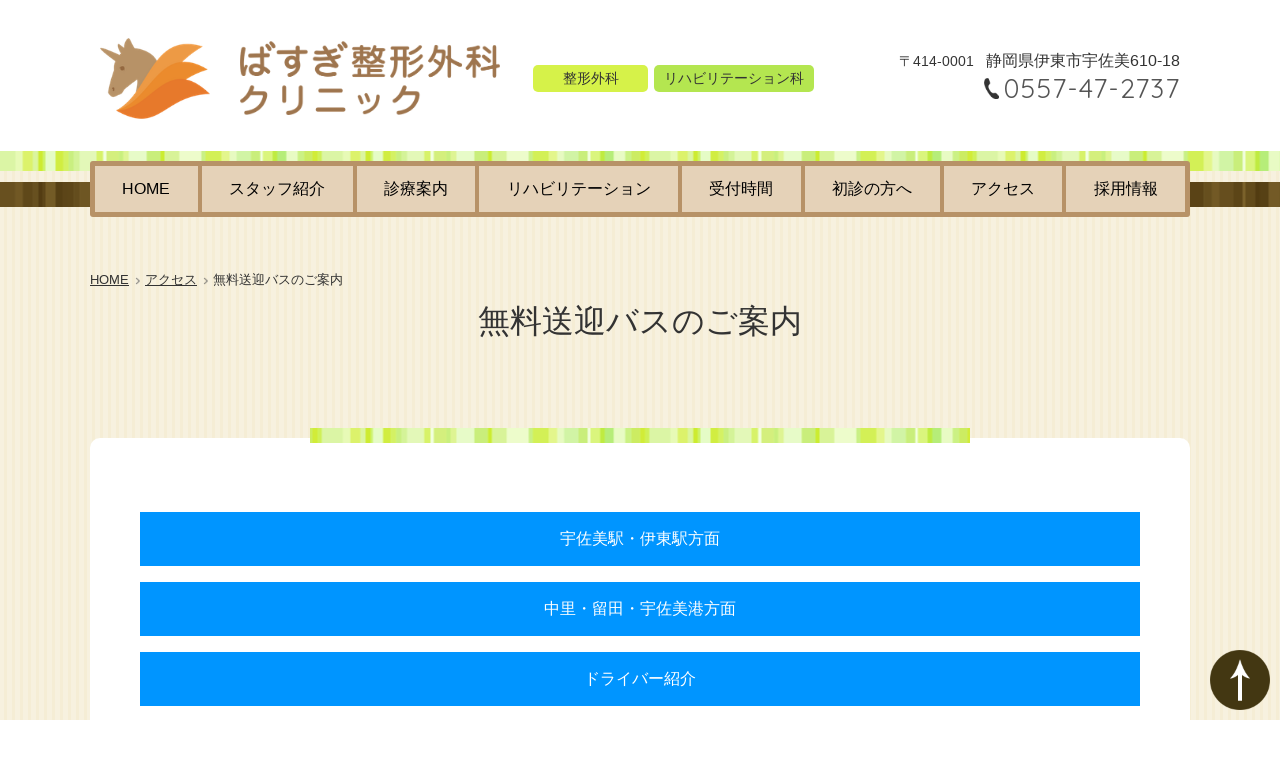

--- FILE ---
content_type: text/html; charset=UTF-8
request_url: https://basugi-clinic.com/access-information/free-shuttle-bus/
body_size: 7047
content:
<!doctype html>
<html dir="ltr" lang="ja">
<head>
<meta charset="UTF-8">
<meta name="viewport" content="width=device-width, initial-scale=1">
<title>無料送迎バスのご案内 | ばすぎ整形外科 伊東市の整形外科</title>

		<!-- All in One SEO 4.9.3 - aioseo.com -->
	<meta name="robots" content="max-snippet:-1, max-image-preview:large, max-video-preview:-1" />
	<meta name="google-site-verification" content="6xXWaklmsf0BWDUwaVNFHdvABAAzkpZc54iNHaINIHw" />
	<link rel="canonical" href="https://basugi-clinic.com/access-information/free-shuttle-bus/" />
	<meta name="generator" content="All in One SEO (AIOSEO) 4.9.3" />

		<!-- Google tag (gtag.js) -->
<script async src="https://www.googletagmanager.com/gtag/js?id=G-3Y3VYTVBGN"></script>
<script>
  window.dataLayer = window.dataLayer || [];
  function gtag(){dataLayer.push(arguments);}
  gtag('js', new Date());

  gtag('config', 'G-3Y3VYTVBGN');
</script>
		<script type="application/ld+json" class="aioseo-schema">
			{"@context":"https:\/\/schema.org","@graph":[{"@type":"BreadcrumbList","@id":"https:\/\/basugi-clinic.com\/access-information\/free-shuttle-bus\/#breadcrumblist","itemListElement":[{"@type":"ListItem","@id":"https:\/\/basugi-clinic.com#listItem","position":1,"name":"Home","item":"https:\/\/basugi-clinic.com","nextItem":{"@type":"ListItem","@id":"https:\/\/basugi-clinic.com\/access-information\/#listItem","name":"\u30a2\u30af\u30bb\u30b9"}},{"@type":"ListItem","@id":"https:\/\/basugi-clinic.com\/access-information\/#listItem","position":2,"name":"\u30a2\u30af\u30bb\u30b9","item":"https:\/\/basugi-clinic.com\/access-information\/","nextItem":{"@type":"ListItem","@id":"https:\/\/basugi-clinic.com\/access-information\/free-shuttle-bus\/#listItem","name":"\u7121\u6599\u9001\u8fce\u30d0\u30b9\u306e\u3054\u6848\u5185"},"previousItem":{"@type":"ListItem","@id":"https:\/\/basugi-clinic.com#listItem","name":"Home"}},{"@type":"ListItem","@id":"https:\/\/basugi-clinic.com\/access-information\/free-shuttle-bus\/#listItem","position":3,"name":"\u7121\u6599\u9001\u8fce\u30d0\u30b9\u306e\u3054\u6848\u5185","previousItem":{"@type":"ListItem","@id":"https:\/\/basugi-clinic.com\/access-information\/#listItem","name":"\u30a2\u30af\u30bb\u30b9"}}]},{"@type":"Organization","@id":"https:\/\/basugi-clinic.com\/#organization","name":"\u3070\u3059\u304e\u6574\u5f62\u5916\u79d1","url":"https:\/\/basugi-clinic.com\/"},{"@type":"WebPage","@id":"https:\/\/basugi-clinic.com\/access-information\/free-shuttle-bus\/#webpage","url":"https:\/\/basugi-clinic.com\/access-information\/free-shuttle-bus\/","name":"\u7121\u6599\u9001\u8fce\u30d0\u30b9\u306e\u3054\u6848\u5185 | \u3070\u3059\u304e\u6574\u5f62\u5916\u79d1 \u4f0a\u6771\u5e02\u306e\u6574\u5f62\u5916\u79d1","inLanguage":"ja","isPartOf":{"@id":"https:\/\/basugi-clinic.com\/#website"},"breadcrumb":{"@id":"https:\/\/basugi-clinic.com\/access-information\/free-shuttle-bus\/#breadcrumblist"},"datePublished":"2020-01-27T17:39:09+09:00","dateModified":"2020-10-20T05:28:31+09:00"},{"@type":"WebSite","@id":"https:\/\/basugi-clinic.com\/#website","url":"https:\/\/basugi-clinic.com\/","name":"\u3070\u3059\u304e\u6574\u5f62\u5916\u79d1","inLanguage":"ja","publisher":{"@id":"https:\/\/basugi-clinic.com\/#organization"}}]}
		</script>
		<!-- All in One SEO -->

<style id='wp-block-library-inline-css' type='text/css'>
:root{--wp-admin-theme-color:#007cba;--wp-admin-theme-color--rgb:0,124,186;--wp-admin-theme-color-darker-10:#006ba1;--wp-admin-theme-color-darker-10--rgb:0,107,161;--wp-admin-theme-color-darker-20:#005a87;--wp-admin-theme-color-darker-20--rgb:0,90,135;--wp-admin-border-width-focus:2px;--wp-block-synced-color:#7a00df;--wp-block-synced-color--rgb:122,0,223}@media (-webkit-min-device-pixel-ratio:2),(min-resolution:192dpi){:root{--wp-admin-border-width-focus:1.5px}}.wp-element-button{cursor:pointer}:root{--wp--preset--font-size--normal:16px;--wp--preset--font-size--huge:42px}:root .has-very-light-gray-background-color{background-color:#eee}:root .has-very-dark-gray-background-color{background-color:#313131}:root .has-very-light-gray-color{color:#eee}:root .has-very-dark-gray-color{color:#313131}:root .has-vivid-green-cyan-to-vivid-cyan-blue-gradient-background{background:linear-gradient(135deg,#00d084,#0693e3)}:root .has-purple-crush-gradient-background{background:linear-gradient(135deg,#34e2e4,#4721fb 50%,#ab1dfe)}:root .has-hazy-dawn-gradient-background{background:linear-gradient(135deg,#faaca8,#dad0ec)}:root .has-subdued-olive-gradient-background{background:linear-gradient(135deg,#fafae1,#67a671)}:root .has-atomic-cream-gradient-background{background:linear-gradient(135deg,#fdd79a,#004a59)}:root .has-nightshade-gradient-background{background:linear-gradient(135deg,#330968,#31cdcf)}:root .has-midnight-gradient-background{background:linear-gradient(135deg,#020381,#2874fc)}.has-regular-font-size{font-size:1em}.has-larger-font-size{font-size:2.625em}.has-normal-font-size{font-size:var(--wp--preset--font-size--normal)}.has-huge-font-size{font-size:var(--wp--preset--font-size--huge)}.has-text-align-center{text-align:center}.has-text-align-left{text-align:left}.has-text-align-right{text-align:right}#end-resizable-editor-section{display:none}.aligncenter{clear:both}.items-justified-left{justify-content:flex-start}.items-justified-center{justify-content:center}.items-justified-right{justify-content:flex-end}.items-justified-space-between{justify-content:space-between}.screen-reader-text{clip:rect(1px,1px,1px,1px);word-wrap:normal!important;border:0;-webkit-clip-path:inset(50%);clip-path:inset(50%);height:1px;margin:-1px;overflow:hidden;padding:0;position:absolute;width:1px}.screen-reader-text:focus{clip:auto!important;background-color:#ddd;-webkit-clip-path:none;clip-path:none;color:#444;display:block;font-size:1em;height:auto;left:5px;line-height:normal;padding:15px 23px 14px;text-decoration:none;top:5px;width:auto;z-index:100000}html :where(.has-border-color){border-style:solid}html :where([style*=border-top-color]){border-top-style:solid}html :where([style*=border-right-color]){border-right-style:solid}html :where([style*=border-bottom-color]){border-bottom-style:solid}html :where([style*=border-left-color]){border-left-style:solid}html :where([style*=border-width]){border-style:solid}html :where([style*=border-top-width]){border-top-style:solid}html :where([style*=border-right-width]){border-right-style:solid}html :where([style*=border-bottom-width]){border-bottom-style:solid}html :where([style*=border-left-width]){border-left-style:solid}html :where(img[class*=wp-image-]){height:auto;max-width:100%}figure{margin:0 0 1em}html :where(.is-position-sticky){--wp-admin--admin-bar--position-offset:var(--wp-admin--admin-bar--height,0px)}@media screen and (max-width:600px){html :where(.is-position-sticky){--wp-admin--admin-bar--position-offset:0px}}
</style>
<link rel='stylesheet' id='classic-theme-styles-css' href='https://basugi-clinic.com/wp-includes/css/classic-themes.min.css?ver=6.2.8' type='text/css' media='all' />
<link rel='stylesheet' id='mip-style-css' href='https://basugi-clinic.com/wp-content/themes/basugi-seikei/style.css?ver=20200521-130529' type='text/css' media='all' />
<link rel='stylesheet' id='slb_core-css' href='https://basugi-clinic.com/wp-content/plugins/simple-lightbox/client/css/app.css?ver=2.9.4' type='text/css' media='all' />
<script type='text/javascript' src='https://basugi-clinic.com/wp-includes/js/jquery/jquery.min.js?ver=3.6.4' id='jquery-core-js'></script>
<script type='text/javascript' src='https://basugi-clinic.com/wp-includes/js/jquery/jquery-migrate.min.js?ver=3.4.0' id='jquery-migrate-js'></script>

<link rel='stylesheet' id='745-css' href='//basugi-clinic.com/wp-content/uploads/custom-css-js/745.css?v=2807' type="text/css" media='all' />
<link rel="icon" type="image/x-icon" href="https://basugi-clinic.com/wp-content/themes/basugi-seikei/images/favicon.ico?20190909-200641" />
<link rel="apple-touch-icon" type="image/png" href="https://basugi-clinic.com/wp-content/themes/basugi-seikei/images/apple-touch-icon.png?20190909-200641" />
</head>

<body class="page page-id-388 type-page page-slug-free-shuttle-bus">
<div id="page" class="site">

<header id="masthead" class="site-header">
		<div class="site-branding">
		<div class="site-name-department">
			<div class="site-title"><a href="https://basugi-clinic.com/" rel="home">
				<img class="site-mark" src="https://basugi-clinic.com/wp-content/themes/basugi-seikei/images/site-mark.png" alt="">
				<img class="site-name" src="https://basugi-clinic.com/wp-content/themes/basugi-seikei/images/site-name.png" alt="ばすぎ整形外科">
			</a></div>
			<ul class="site-department"><li>整形外科</li><li>リハビリテーション科</li></ul>		</div>
		<ul class="site-tel-address">
			<li class="site-address">〒414-0001 <span class="address">静岡県伊東市宇佐美610-18</span></li>
						<li class="site-tel"><a href="tel:0557472737">0557-47-2737</a></li>
		</ul>
	</div><!-- .site-branding -->

	<nav id="site-navigation" class="main-navigation">
		<button class="menu-toggle" aria-controls="primary-menu" aria-expanded="false">MENU</button>
		<div class="menu-primary-container"><ul id="primary-menu" class="menu"><li class="menu-item menu-item-29"><a href="https://basugi-clinic.com/">HOME</a></li>
<li class="menu-item menu-item-30"><a href="https://basugi-clinic.com/doctor-introduction/">スタッフ紹介</a></li>
<li class="menu-item menu-item-has-children menu-item-616"><a href="https://basugi-clinic.com/medical-information/">診療案内</a>
<ul class="sub-menu">
	<li class="menu-item menu-item-151"><a href="https://basugi-clinic.com/medical-information/medical-treatment/">診療内容</a></li>
	<li class="menu-item menu-item-472"><a href="https://basugi-clinic.com/medical-information/bone-density/">骨密度検査</a></li>
	<li class="menu-item menu-item-429"><a href="https://basugi-clinic.com/medical-information/placenta-garlic-injection/">自費診療</a></li>
</ul>
</li>
<li class="menu-item menu-item-has-children menu-item-636"><a href="https://basugi-clinic.com/rehabilitation/">リハビリテーション</a>
<ul class="sub-menu">
	<li class="menu-item menu-item-1177"><a href="https://basugi-clinic.com/rehabilitation-guide/">ご案内</a></li>
	<li class="menu-item menu-item-1176"><a href="https://basugi-clinic.com/simple-exercises/">自宅でも出来る簡単体操ご紹介</a></li>
	<li class="menu-item menu-item-1499"><a href="https://basugi-clinic.com/sports-return-menu/">スポーツ復帰メニュー</a></li>
	<li class="menu-item menu-item-1175"><a href="https://basugi-clinic.com/rehabilitation-trivia/">リハビリ豆知識</a></li>
</ul>
</li>
<li class="menu-item menu-item-32"><a href="https://basugi-clinic.com/consultation-hours/">受付時間</a></li>
<li class="menu-item menu-item-405"><a href="https://basugi-clinic.com/download/">初診の方へ</a></li>
<li class="menu-item current-menu-parent menu-item-has-children menu-item-623"><a href="https://basugi-clinic.com/access-information/">アクセス</a>
<ul class="sub-menu">
	<li class="menu-item menu-item-33"><a href="https://basugi-clinic.com/access-information/access/">周辺地図</a></li>
	<li class="menu-item current-menu-item menu-item-406"><a href="https://basugi-clinic.com/access-information/free-shuttle-bus/" aria-current="page">無料送迎バス</a></li>
	<li class="menu-item menu-item-898"><a href="https://basugi-clinic.com/bus-route-usami/">宇佐美駅・伊東駅方面</a></li>
	<li class="menu-item menu-item-897"><a href="https://basugi-clinic.com/bus-route-nakazato/">中里・留田・宇佐美港方面</a></li>
	<li class="menu-item menu-item-896"><a href="https://basugi-clinic.com/driver-profile/">ドライバー紹介</a></li>
</ul>
</li>
<li class="menu-item menu-item-302"><a href="https://basugi-clinic.com/job-offer/">採用情報</a></li>
</ul></div>	</nav><!-- #site-navigation -->
</header><!-- #masthead -->

<div id="content" class="site-content">


	<div id="primary" class="content-area">
		<main id="main" class="site-main">

		
<article id="post-388" class="type-page">

	<header class="entry-header">
		<div id="mip-breadcrumb">
<ul itemprop="Breadcrumb" itemscope itemtype="http://data-vocabulary.org/BreadcrumbList">
<li itemprop="itemListElement" itemscope itemtype="http://schema.org/ListItem"><a itemprop="item" href="https://basugi-clinic.com/" class="home"><span itemprop="name">HOME</span></a><meta itemprop="position" content="1"></li>
<li itemprop="itemListElement" itemscope itemtype="http://schema.org/ListItem"><a itemprop="item" href="https://basugi-clinic.com/access-information/"><span itemprop="name">アクセス</span></a><meta itemprop="position" content="2"></li>
<li itemprop="itemListElement" itemscope itemtype="http://schema.org/ListItem"><span itemprop="name">無料送迎バスのご案内</span><meta itemprop="position" content="3"></li>
</ul>
</div>		<h1 class="entry-title">無料送迎バスのご案内</h1>	</header><!-- .entry-header -->

	
	<div class="entry-content-wrap">
	<div class="entry-content">
		<p><a class="reservationbuttonblue" href="https://basugi-clinic.com/bus-route-usami/">宇佐美駅・伊東駅方面</a></p>

<p><a class="reservationbuttonblue" href="https://basugi-clinic.com/bus-route-nakazato/">中里・留田・宇佐美港方面</a></p>

<p><a class="reservationbuttonblue" href="https://basugi-clinic.com/driver-profile/">ドライバー紹介</a></p>	</div><!-- .entry-content -->
	</div><!-- .entry-content-wrap -->

</article><!-- #post-388 -->

		</main><!-- #main -->
	</div><!-- #primary -->


	</div><!-- #content -->

	<footer id="colophon" class="site-footer">

		<div class="site-footer-info">
		<dl>
			<dt class="site-footer-title"><a href="https://basugi-clinic.com/" rel="home">
				<img class="site-mark" src="https://basugi-clinic.com/wp-content/themes/basugi-seikei/images/site-mark.png" alt="">
				<img class="site-name" src="https://basugi-clinic.com/wp-content/themes/basugi-seikei/images/site-name.png" alt="ばすぎ整形外科">
			</a></dt>
			<dd><ul class="site-department"><li>整形外科</li><li>リハビリテーション科</li></ul></dd>
			<dd class="site-footer-address-tel">
				<p class="site-footer-address">〒414-0001<span>静岡県伊東市宇佐美610-18</span></p>
								<p class="site-footer-tel"><a href="tel:0557472737">0557-47-2737</a></p>
			</dd>
		</dl>
		</div>

		<div class="site-footer-navigation">
			<div class="menu-secondary-container"><ul id="Secondary-menu" class="menu"><li class="menu-item menu-item-35"><a href="https://basugi-clinic.com/">HOME</a></li>
<li class="menu-item menu-item-36"><a href="https://basugi-clinic.com/doctor-introduction/">スタッフ</a></li>
<li class="menu-item menu-item-155"><a href="https://basugi-clinic.com/medical-information/medical-treatment/">診療内容</a></li>
<li class="menu-item menu-item-473"><a href="https://basugi-clinic.com/medical-information/bone-density/">骨密度検査</a></li>
<li class="menu-item menu-item-428"><a href="https://basugi-clinic.com/medical-information/placenta-garlic-injection/">自費診療</a></li>
<li class="menu-item menu-item-1504"><a href="https://basugi-clinic.com/rehabilitation/">リハビリテーション</a></li>
<li class="menu-item menu-item-1505"><a href="https://basugi-clinic.com/rehabilitation-guide/">ご案内</a></li>
<li class="menu-item menu-item-1503"><a href="https://basugi-clinic.com/simple-exercises/">自宅でも出来る簡単体操</a></li>
<li class="menu-item menu-item-1500"><a href="https://basugi-clinic.com/sports-return-menu/">スポーツ復帰メニュー</a></li>
<li class="menu-item menu-item-1502"><a href="https://basugi-clinic.com/rehabilitation-trivia/">リハビリ豆知識</a></li>
<li class="menu-item menu-item-38"><a href="https://basugi-clinic.com/consultation-hours/">受付時間</a></li>
<li class="menu-item menu-item-407"><a href="https://basugi-clinic.com/download/">初診の方へ</a></li>
<li class="menu-item menu-item-41"><a href="https://basugi-clinic.com/job-offer/">採用情報</a></li>
<li class="menu-item menu-item-1506"><a href="https://basugi-clinic.com/access-information/">アクセス</a></li>
<li class="menu-item menu-item-39"><a href="https://basugi-clinic.com/access-information/access/">周辺地図</a></li>
<li class="menu-item current-menu-item menu-item-408"><a href="https://basugi-clinic.com/access-information/free-shuttle-bus/" aria-current="page">無料送迎バス</a></li>
<li class="menu-item menu-item-901"><a href="https://basugi-clinic.com/bus-route-usami/">宇佐美駅・伊東駅方面</a></li>
<li class="menu-item menu-item-900"><a href="https://basugi-clinic.com/bus-route-nakazato/">中里・留田・宇佐美港方面</a></li>
<li class="menu-item menu-item-899"><a href="https://basugi-clinic.com/driver-profile/">ドライバー紹介</a></li>
<li class="menu-item menu-item-1507"><a href="https://basugi-clinic.com/job-offer/">採用情報</a></li>
<li class="menu-item menu-item-42"><a rel="privacy-policy" href="https://basugi-clinic.com/privacy-policy/">プライバシーポリシー</a></li>
<li class="menu-item menu-item-43"><a href="https://basugi-clinic.com/sitemap/">サイトマップ</a></li>
</ul></div>		</div>

		<div class="site-footer-fix-navigation">
			<div class="fix-tel d-md-none"><a href="tel:0557472737">電話</a></div>
			<div class="fix-hours"><a href="https://basugi-clinic.com/consultation-hours/">診療時間</a></div>
		<div class="fix-access"><a href="https://basugi-clinic.com/access-information/access/">アクセス</a></div>
			<div id="site-footer-web-appoint" class="web-appointment"><a href="https://basugi-clinic.com/medical-information/medical-treatment" target="_blank" rel="noopener nofollow">
				<span class="d-md-none">診療内容</span>
				<img class="d-none d-md-block" src="https://basugi-clinic.com/wp-content/themes/basugi-seikei/images/side-web-appointment.png" alt="">
			</a></div>
			<div class="back-to-top"><a href="#page"><img src="https://basugi-clinic.com/wp-content/themes/basugi-seikei/images/back-to-top_pc.png" class="img-switch" alt="ページの先頭へ戻る"></a></div>
		</div>

		<div class="site-copyright"><span class="copyright-year">&copy; 2026</span> BASUGI CLINIC</div>

	</footer><!-- #colophon -->

</div><!-- #page -->

<div id="mip-media-queries"></div>

<style id='global-styles-inline-css' type='text/css'>
body{--wp--preset--color--black: #000000;--wp--preset--color--cyan-bluish-gray: #abb8c3;--wp--preset--color--white: #ffffff;--wp--preset--color--pale-pink: #f78da7;--wp--preset--color--vivid-red: #cf2e2e;--wp--preset--color--luminous-vivid-orange: #ff6900;--wp--preset--color--luminous-vivid-amber: #fcb900;--wp--preset--color--light-green-cyan: #7bdcb5;--wp--preset--color--vivid-green-cyan: #00d084;--wp--preset--color--pale-cyan-blue: #8ed1fc;--wp--preset--color--vivid-cyan-blue: #0693e3;--wp--preset--color--vivid-purple: #9b51e0;--wp--preset--gradient--vivid-cyan-blue-to-vivid-purple: linear-gradient(135deg,rgba(6,147,227,1) 0%,rgb(155,81,224) 100%);--wp--preset--gradient--light-green-cyan-to-vivid-green-cyan: linear-gradient(135deg,rgb(122,220,180) 0%,rgb(0,208,130) 100%);--wp--preset--gradient--luminous-vivid-amber-to-luminous-vivid-orange: linear-gradient(135deg,rgba(252,185,0,1) 0%,rgba(255,105,0,1) 100%);--wp--preset--gradient--luminous-vivid-orange-to-vivid-red: linear-gradient(135deg,rgba(255,105,0,1) 0%,rgb(207,46,46) 100%);--wp--preset--gradient--very-light-gray-to-cyan-bluish-gray: linear-gradient(135deg,rgb(238,238,238) 0%,rgb(169,184,195) 100%);--wp--preset--gradient--cool-to-warm-spectrum: linear-gradient(135deg,rgb(74,234,220) 0%,rgb(151,120,209) 20%,rgb(207,42,186) 40%,rgb(238,44,130) 60%,rgb(251,105,98) 80%,rgb(254,248,76) 100%);--wp--preset--gradient--blush-light-purple: linear-gradient(135deg,rgb(255,206,236) 0%,rgb(152,150,240) 100%);--wp--preset--gradient--blush-bordeaux: linear-gradient(135deg,rgb(254,205,165) 0%,rgb(254,45,45) 50%,rgb(107,0,62) 100%);--wp--preset--gradient--luminous-dusk: linear-gradient(135deg,rgb(255,203,112) 0%,rgb(199,81,192) 50%,rgb(65,88,208) 100%);--wp--preset--gradient--pale-ocean: linear-gradient(135deg,rgb(255,245,203) 0%,rgb(182,227,212) 50%,rgb(51,167,181) 100%);--wp--preset--gradient--electric-grass: linear-gradient(135deg,rgb(202,248,128) 0%,rgb(113,206,126) 100%);--wp--preset--gradient--midnight: linear-gradient(135deg,rgb(2,3,129) 0%,rgb(40,116,252) 100%);--wp--preset--duotone--dark-grayscale: url('#wp-duotone-dark-grayscale');--wp--preset--duotone--grayscale: url('#wp-duotone-grayscale');--wp--preset--duotone--purple-yellow: url('#wp-duotone-purple-yellow');--wp--preset--duotone--blue-red: url('#wp-duotone-blue-red');--wp--preset--duotone--midnight: url('#wp-duotone-midnight');--wp--preset--duotone--magenta-yellow: url('#wp-duotone-magenta-yellow');--wp--preset--duotone--purple-green: url('#wp-duotone-purple-green');--wp--preset--duotone--blue-orange: url('#wp-duotone-blue-orange');--wp--preset--font-size--small: 13px;--wp--preset--font-size--medium: 20px;--wp--preset--font-size--large: 36px;--wp--preset--font-size--x-large: 42px;--wp--preset--spacing--20: 0.44rem;--wp--preset--spacing--30: 0.67rem;--wp--preset--spacing--40: 1rem;--wp--preset--spacing--50: 1.5rem;--wp--preset--spacing--60: 2.25rem;--wp--preset--spacing--70: 3.38rem;--wp--preset--spacing--80: 5.06rem;--wp--preset--shadow--natural: 6px 6px 9px rgba(0, 0, 0, 0.2);--wp--preset--shadow--deep: 12px 12px 50px rgba(0, 0, 0, 0.4);--wp--preset--shadow--sharp: 6px 6px 0px rgba(0, 0, 0, 0.2);--wp--preset--shadow--outlined: 6px 6px 0px -3px rgba(255, 255, 255, 1), 6px 6px rgba(0, 0, 0, 1);--wp--preset--shadow--crisp: 6px 6px 0px rgba(0, 0, 0, 1);}:where(.is-layout-flex){gap: 0.5em;}body .is-layout-flow > .alignleft{float: left;margin-inline-start: 0;margin-inline-end: 2em;}body .is-layout-flow > .alignright{float: right;margin-inline-start: 2em;margin-inline-end: 0;}body .is-layout-flow > .aligncenter{margin-left: auto !important;margin-right: auto !important;}body .is-layout-constrained > .alignleft{float: left;margin-inline-start: 0;margin-inline-end: 2em;}body .is-layout-constrained > .alignright{float: right;margin-inline-start: 2em;margin-inline-end: 0;}body .is-layout-constrained > .aligncenter{margin-left: auto !important;margin-right: auto !important;}body .is-layout-constrained > :where(:not(.alignleft):not(.alignright):not(.alignfull)){max-width: var(--wp--style--global--content-size);margin-left: auto !important;margin-right: auto !important;}body .is-layout-constrained > .alignwide{max-width: var(--wp--style--global--wide-size);}body .is-layout-flex{display: flex;}body .is-layout-flex{flex-wrap: wrap;align-items: center;}body .is-layout-flex > *{margin: 0;}:where(.wp-block-columns.is-layout-flex){gap: 2em;}.has-black-color{color: var(--wp--preset--color--black) !important;}.has-cyan-bluish-gray-color{color: var(--wp--preset--color--cyan-bluish-gray) !important;}.has-white-color{color: var(--wp--preset--color--white) !important;}.has-pale-pink-color{color: var(--wp--preset--color--pale-pink) !important;}.has-vivid-red-color{color: var(--wp--preset--color--vivid-red) !important;}.has-luminous-vivid-orange-color{color: var(--wp--preset--color--luminous-vivid-orange) !important;}.has-luminous-vivid-amber-color{color: var(--wp--preset--color--luminous-vivid-amber) !important;}.has-light-green-cyan-color{color: var(--wp--preset--color--light-green-cyan) !important;}.has-vivid-green-cyan-color{color: var(--wp--preset--color--vivid-green-cyan) !important;}.has-pale-cyan-blue-color{color: var(--wp--preset--color--pale-cyan-blue) !important;}.has-vivid-cyan-blue-color{color: var(--wp--preset--color--vivid-cyan-blue) !important;}.has-vivid-purple-color{color: var(--wp--preset--color--vivid-purple) !important;}.has-black-background-color{background-color: var(--wp--preset--color--black) !important;}.has-cyan-bluish-gray-background-color{background-color: var(--wp--preset--color--cyan-bluish-gray) !important;}.has-white-background-color{background-color: var(--wp--preset--color--white) !important;}.has-pale-pink-background-color{background-color: var(--wp--preset--color--pale-pink) !important;}.has-vivid-red-background-color{background-color: var(--wp--preset--color--vivid-red) !important;}.has-luminous-vivid-orange-background-color{background-color: var(--wp--preset--color--luminous-vivid-orange) !important;}.has-luminous-vivid-amber-background-color{background-color: var(--wp--preset--color--luminous-vivid-amber) !important;}.has-light-green-cyan-background-color{background-color: var(--wp--preset--color--light-green-cyan) !important;}.has-vivid-green-cyan-background-color{background-color: var(--wp--preset--color--vivid-green-cyan) !important;}.has-pale-cyan-blue-background-color{background-color: var(--wp--preset--color--pale-cyan-blue) !important;}.has-vivid-cyan-blue-background-color{background-color: var(--wp--preset--color--vivid-cyan-blue) !important;}.has-vivid-purple-background-color{background-color: var(--wp--preset--color--vivid-purple) !important;}.has-black-border-color{border-color: var(--wp--preset--color--black) !important;}.has-cyan-bluish-gray-border-color{border-color: var(--wp--preset--color--cyan-bluish-gray) !important;}.has-white-border-color{border-color: var(--wp--preset--color--white) !important;}.has-pale-pink-border-color{border-color: var(--wp--preset--color--pale-pink) !important;}.has-vivid-red-border-color{border-color: var(--wp--preset--color--vivid-red) !important;}.has-luminous-vivid-orange-border-color{border-color: var(--wp--preset--color--luminous-vivid-orange) !important;}.has-luminous-vivid-amber-border-color{border-color: var(--wp--preset--color--luminous-vivid-amber) !important;}.has-light-green-cyan-border-color{border-color: var(--wp--preset--color--light-green-cyan) !important;}.has-vivid-green-cyan-border-color{border-color: var(--wp--preset--color--vivid-green-cyan) !important;}.has-pale-cyan-blue-border-color{border-color: var(--wp--preset--color--pale-cyan-blue) !important;}.has-vivid-cyan-blue-border-color{border-color: var(--wp--preset--color--vivid-cyan-blue) !important;}.has-vivid-purple-border-color{border-color: var(--wp--preset--color--vivid-purple) !important;}.has-vivid-cyan-blue-to-vivid-purple-gradient-background{background: var(--wp--preset--gradient--vivid-cyan-blue-to-vivid-purple) !important;}.has-light-green-cyan-to-vivid-green-cyan-gradient-background{background: var(--wp--preset--gradient--light-green-cyan-to-vivid-green-cyan) !important;}.has-luminous-vivid-amber-to-luminous-vivid-orange-gradient-background{background: var(--wp--preset--gradient--luminous-vivid-amber-to-luminous-vivid-orange) !important;}.has-luminous-vivid-orange-to-vivid-red-gradient-background{background: var(--wp--preset--gradient--luminous-vivid-orange-to-vivid-red) !important;}.has-very-light-gray-to-cyan-bluish-gray-gradient-background{background: var(--wp--preset--gradient--very-light-gray-to-cyan-bluish-gray) !important;}.has-cool-to-warm-spectrum-gradient-background{background: var(--wp--preset--gradient--cool-to-warm-spectrum) !important;}.has-blush-light-purple-gradient-background{background: var(--wp--preset--gradient--blush-light-purple) !important;}.has-blush-bordeaux-gradient-background{background: var(--wp--preset--gradient--blush-bordeaux) !important;}.has-luminous-dusk-gradient-background{background: var(--wp--preset--gradient--luminous-dusk) !important;}.has-pale-ocean-gradient-background{background: var(--wp--preset--gradient--pale-ocean) !important;}.has-electric-grass-gradient-background{background: var(--wp--preset--gradient--electric-grass) !important;}.has-midnight-gradient-background{background: var(--wp--preset--gradient--midnight) !important;}.has-small-font-size{font-size: var(--wp--preset--font-size--small) !important;}.has-medium-font-size{font-size: var(--wp--preset--font-size--medium) !important;}.has-large-font-size{font-size: var(--wp--preset--font-size--large) !important;}.has-x-large-font-size{font-size: var(--wp--preset--font-size--x-large) !important;}
</style>
<script type='text/javascript' src='https://basugi-clinic.com/wp-content/themes/basugi-seikei/js/navigation.js?ver=20151215' id='mip-navigation-js'></script>
<script type='text/javascript' src='https://basugi-clinic.com/wp-content/themes/basugi-seikei/js/skip-link-focus-fix.js?ver=20151215' id='mip-skip-link-focus-fix-js'></script>
<script type='text/javascript' src='https://basugi-clinic.com/wp-content/themes/basugi-seikei/js/_mip/slick.min.js?ver=20190805-223114' id='mipSlickJs-js'></script>
<script type='text/javascript' src='https://basugi-clinic.com/wp-content/themes/basugi-seikei/js/_mip/jquery.inview.min.js?ver=20190805-223114' id='mipInviewJs-js'></script>
<script type='text/javascript' src='https://basugi-clinic.com/wp-content/themes/basugi-seikei/js/_mip/theme.js?ver=20200521-124353' id='mipThemeJs-js'></script>
<script type="text/javascript" id="slb_context">/* <![CDATA[ */if ( !!window.jQuery ) {(function($){$(document).ready(function(){if ( !!window.SLB ) { {$.extend(SLB, {"context":["public","user_guest"]});} }})})(jQuery);}/* ]]> */</script>
<script type='text/javascript' defer>
window.WebFontConfig = {
	google: { families: ['Quicksand'] },
	active: function() {
		sessionStorage.fonts = true;
	}
};
(function() {
	var wf = document.createElement('script');
	wf.src = 'https://ajax.googleapis.com/ajax/libs/webfont/1.6.26/webfont.js';
	wf.type = 'text/javascript';
	wf.async = 'true';
	var s = document.getElementsByTagName('script')[0];
	s.parentNode.insertBefore(wf, s);
})();
</script>
</body>
</html>


--- FILE ---
content_type: text/css
request_url: https://basugi-clinic.com/wp-content/themes/basugi-seikei/style.css?ver=20200521-130529
body_size: 42868
content:
@charset "UTF-8";
/*!
Theme Name: basugi-seikei
Theme URI: http://underscores.me/
Author: Underscores.me
Author URI: http://underscores.me/
Description: Description
Version: 1.0.0
License: GNU General Public License v2 or later
License URI: LICENSE
Text Domain: mip
Tags: custom-background, custom-logo, custom-menu, featured-images, threaded-comments, translation-ready

This theme, like WordPress, is licensed under the GPL.
Use it to make something cool, have fun, and share what you've learned with others.

mip is based on Underscores https://underscores.me/, (C) 2012-2017 Automattic, Inc.
Underscores is distributed under the terms of the GNU GPL v2 or later.

Normalizing styles have been helped along thanks to the fine work of
Nicolas Gallagher and Jonathan Neal https://necolas.github.io/normalize.css/
*/
/*--------------------------------------------------------------
>>> TABLE OF CONTENTS:
----------------------------------------------------------------
# Normalize
# Typography
# Elements
# Forms
# Navigation
	## Links
	## Menus
# Accessibility
# Alignments
# Clearings
# Widgets
# Content
	## Posts and pages
	## Comments
# Infinite scroll
# Media
	## Captions
	## Galleries
--------------------------------------------------------------*/
/*--------------------------------------------------------------
# Normalize
--------------------------------------------------------------*/
/*--------------------------------------------------------------
# Typography
--------------------------------------------------------------*/
/*--------------------------------------------------------------
# Elements
--------------------------------------------------------------*/
/*--------------------------------------------------------------
# Forms
--------------------------------------------------------------*/
/*--------------------------------------------------------------
# Navigation
--------------------------------------------------------------*/
/*--------------------------------------------------------------
# Accessibility
--------------------------------------------------------------*/
/* Text meant only for screen readers. */
.screen-reader-text { border: 0; clip: rect(1px, 1px, 1px, 1px); clip-path: inset(50%); height: 1px; margin: -1px; overflow: hidden; padding: 0; position: absolute !important; width: 1px; word-wrap: normal !important; /* Many screen reader and browser combinations announce broken words as they would appear visually. */ }
.screen-reader-text:focus { background-color: #f1f1f1; border-radius: 3px; box-shadow: 0 0 2px 2px rgba(0, 0, 0, 0.6); clip: auto !important; clip-path: none; color: #21759b; display: block; font-size: 14px; font-size: 0.875rem; font-weight: bold; height: auto; left: 5px; line-height: normal; padding: 15px 23px 14px; text-decoration: none; top: 5px; width: auto; z-index: 100000; /* Above WP toolbar. */ }

/* Do not show the outline on the skip link target. */
#content[tabindex="-1"]:focus { outline: 0; }

/*--------------------------------------------------------------
# Alignments
--------------------------------------------------------------*/
.alignleft { display: inline; float: left; margin-right: 1.5em; }

.alignright { display: inline; float: right; margin-left: 1.5em; }

.aligncenter { clear: both; display: block; margin-left: auto; margin-right: auto; }

/*--------------------------------------------------------------
# Clearings
--------------------------------------------------------------*/
.clear:before, .clear:after, .entry-content:before, .entry-content:after, .comment-content:before, .comment-content:after, .site-header:before, .site-header:after, .site-content:before, .site-content:after, .site-footer:before, .site-footer:after { content: ""; display: table; table-layout: fixed; }

.clear:after, .entry-content:after, .comment-content:after, .site-header:after, .site-content:after, .site-footer:after { clear: both; }

/*--------------------------------------------------------------
# Widgets
--------------------------------------------------------------*/
.widget { margin: 0 0 1.5em; /* Make sure select elements fit in widgets. */ }
.widget select { max-width: 100%; }

/*--------------------------------------------------------------
# Content
--------------------------------------------------------------*/
/*--------------------------------------------------------------
## Posts and pages
--------------------------------------------------------------*/
.sticky { display: block; }

.post, .page { margin: 0 0 1.5em; }

.updated:not(.published) { display: none; }

.page-content, .entry-content, .entry-summary { margin: 1.5em 0 0; }

.page-links { clear: both; margin: 0 0 1.5em; }

/*--------------------------------------------------------------
## Comments
--------------------------------------------------------------*/
.comment-content a { word-wrap: break-word; }

.bypostauthor { display: block; }

/*--------------------------------------------------------------
# Infinite scroll
--------------------------------------------------------------*/
/* Globally hidden elements when Infinite Scroll is supported and in use. */
.infinite-scroll .posts-navigation, .infinite-scroll.neverending .site-footer { /* Theme Footer (when set to scrolling) */ display: none; }

/* When Infinite Scroll has reached its end we need to re-display elements that were hidden (via .neverending) before. */
.infinity-end.neverending .site-footer { display: block; }

/*--------------------------------------------------------------
# Media
--------------------------------------------------------------*/
.page-content .wp-smiley, .entry-content .wp-smiley, .comment-content .wp-smiley { border: none; margin-bottom: 0; margin-top: 0; padding: 0; }

/* Make sure embeds and iframes fit their containers. */
embed, iframe, object { max-width: 100%; }

/* Make sure logo link wraps around logo image. */
.custom-logo-link { display: inline-block; }

/*--------------------------------------------------------------
## Captions
--------------------------------------------------------------*/
.wp-caption { margin-bottom: 1.5em; max-width: 100%; }
.wp-caption img[class*="wp-image-"] { display: block; margin-left: auto; margin-right: auto; }
.wp-caption .wp-caption-text { margin: 0.8075em 0; }

.wp-caption-text { text-align: center; }

/*--------------------------------------------------------------
## Galleries
--------------------------------------------------------------*/
.gallery { margin-bottom: 1.5em; }

.gallery-item { display: inline-block; text-align: center; vertical-align: top; width: 100%; }
.gallery-columns-2 .gallery-item { max-width: 50%; }
.gallery-columns-3 .gallery-item { max-width: 33.33%; }
.gallery-columns-4 .gallery-item { max-width: 25%; }
.gallery-columns-5 .gallery-item { max-width: 20%; }
.gallery-columns-6 .gallery-item { max-width: 16.66%; }
.gallery-columns-7 .gallery-item { max-width: 14.28%; }
.gallery-columns-8 .gallery-item { max-width: 12.5%; }
.gallery-columns-9 .gallery-item { max-width: 11.11%; }

.gallery-caption { display: block; }

/*!
 * Bootstrap v4.3.1 (https://getbootstrap.com/)
 * Copyright 2011-2019 The Bootstrap Authors
 * Copyright 2011-2019 Twitter, Inc.
 * Licensed under MIT (https://github.com/twbs/bootstrap/blob/master/LICENSE)
 */
:root { --blue: #007bff; --indigo: #6610f2; --purple: #6f42c1; --pink: #e83e8c; --red: #dc3545; --orange: #fd7e14; --yellow: #ffc107; --green: #28a745; --teal: #20c997; --cyan: #17a2b8; --white: #fff; --gray: #6c757d; --gray-dark: #343a40; --primary: #007bff; --secondary: #6c757d; --success: #28a745; --info: #17a2b8; --warning: #ffc107; --danger: #dc3545; --light: #f8f9fa; --dark: #343a40; --breakpoint-xs: 0; --breakpoint-sm: 576px; --breakpoint-md: 768px; --breakpoint-lg: 992px; --breakpoint-xl: 1200px; --font-family-sans-serif: -apple-system, BlinkMacSystemFont, "Segoe UI", Roboto, "Helvetica Neue", Arial, "Noto Sans", sans-serif, "Apple Color Emoji", "Segoe UI Emoji", "Segoe UI Symbol", "Noto Color Emoji"; --font-family-monospace: SFMono-Regular, Menlo, Monaco, Consolas, "Liberation Mono", "Courier New", monospace; }

*, *::before, *::after { box-sizing: border-box; }

html { font-family: sans-serif; line-height: 1.15; -webkit-text-size-adjust: 100%; -webkit-tap-highlight-color: rgba(0, 0, 0, 0); }

article, aside, figcaption, figure, footer, header, hgroup, main, nav, section { display: block; }

body { margin: 0; font-family: -apple-system, BlinkMacSystemFont, "Segoe UI", Roboto, "Helvetica Neue", Arial, "Noto Sans", sans-serif, "Apple Color Emoji", "Segoe UI Emoji", "Segoe UI Symbol", "Noto Color Emoji"; font-size: 1rem; font-weight: 400; line-height: 1.5; color: #212529; text-align: left; background-color: #fff; }

[tabindex="-1"]:focus { outline: 0 !important; }

hr { box-sizing: content-box; height: 0; overflow: visible; }

h1, h2, h3, h4, h5, h6 { margin-top: 0; margin-bottom: 0.5rem; }

p { margin-top: 0; margin-bottom: 1rem; }

abbr[title], abbr[data-original-title] { text-decoration: underline; -webkit-text-decoration: underline dotted; text-decoration: underline dotted; cursor: help; border-bottom: 0; -webkit-text-decoration-skip-ink: none; text-decoration-skip-ink: none; }

address { margin-bottom: 1rem; font-style: normal; line-height: inherit; }

ol, ul, dl { margin-top: 0; margin-bottom: 1rem; }

ol ol, ul ul, ol ul, ul ol { margin-bottom: 0; }

dt { font-weight: 700; }

dd { margin-bottom: .5rem; margin-left: 0; }

blockquote { margin: 0 0 1rem; }

b, strong { font-weight: bolder; }

small { font-size: 80%; }

sub, sup { position: relative; font-size: 75%; line-height: 0; vertical-align: baseline; }

sub { bottom: -.25em; }

sup { top: -.5em; }

a { color: #007bff; text-decoration: none; background-color: transparent; }

a:hover { color: #0056b3; text-decoration: underline; }

a:not([href]):not([tabindex]) { color: inherit; text-decoration: none; }

a:not([href]):not([tabindex]):hover, a:not([href]):not([tabindex]):focus { color: inherit; text-decoration: none; }

a:not([href]):not([tabindex]):focus { outline: 0; }

pre, code, kbd, samp { font-family: SFMono-Regular, Menlo, Monaco, Consolas, "Liberation Mono", "Courier New", monospace; font-size: 1em; }

pre { margin-top: 0; margin-bottom: 1rem; overflow: auto; }

figure { margin: 0 0 1rem; }

img { vertical-align: middle; border-style: none; }

svg { overflow: hidden; vertical-align: middle; }

table { border-collapse: collapse; }

caption { padding-top: 0.75rem; padding-bottom: 0.75rem; color: #6c757d; text-align: left; caption-side: bottom; }

th { text-align: inherit; }

label { display: inline-block; margin-bottom: 0.5rem; }

button { border-radius: 0; }

button:focus { outline: 1px dotted; outline: 5px auto -webkit-focus-ring-color; }

input, button, select, optgroup, textarea { margin: 0; font-family: inherit; font-size: inherit; line-height: inherit; }

button, input { overflow: visible; }

button, select { text-transform: none; }

select { word-wrap: normal; }

button, [type="button"], [type="reset"], [type="submit"] { -webkit-appearance: button; }

button:not(:disabled), [type="button"]:not(:disabled), [type="reset"]:not(:disabled), [type="submit"]:not(:disabled) { cursor: pointer; }

button::-moz-focus-inner, [type="button"]::-moz-focus-inner, [type="reset"]::-moz-focus-inner, [type="submit"]::-moz-focus-inner { padding: 0; border-style: none; }

input[type="radio"], input[type="checkbox"] { box-sizing: border-box; padding: 0; }

input[type="date"], input[type="time"], input[type="datetime-local"], input[type="month"] { -webkit-appearance: listbox; }

textarea { overflow: auto; resize: vertical; }

fieldset { min-width: 0; padding: 0; margin: 0; border: 0; }

legend { display: block; width: 100%; max-width: 100%; padding: 0; margin-bottom: .5rem; font-size: 1.5rem; line-height: inherit; color: inherit; white-space: normal; }

progress { vertical-align: baseline; }

[type="number"]::-webkit-inner-spin-button, [type="number"]::-webkit-outer-spin-button { height: auto; }

[type="search"] { outline-offset: -2px; -webkit-appearance: none; }

[type="search"]::-webkit-search-decoration { -webkit-appearance: none; }

::-webkit-file-upload-button { font: inherit; -webkit-appearance: button; }

output { display: inline-block; }

summary { display: list-item; cursor: pointer; }

template { display: none; }

[hidden] { display: none !important; }

h1, h2, h3, h4, h5, h6, .h1, .h2, .h3, .h4, .h5, .h6 { margin-bottom: 0.5rem; font-weight: 500; line-height: 1.2; }

h1, .h1 { font-size: 2.5rem; }

h2, .h2 { font-size: 2rem; }

h3, .h3 { font-size: 1.75rem; }

h4, .h4 { font-size: 1.5rem; }

h5, .h5 { font-size: 1.25rem; }

h6, .h6 { font-size: 1rem; }

.lead { font-size: 1.25rem; font-weight: 300; }

.display-1 { font-size: 6rem; font-weight: 300; line-height: 1.2; }

.display-2 { font-size: 5.5rem; font-weight: 300; line-height: 1.2; }

.display-3 { font-size: 4.5rem; font-weight: 300; line-height: 1.2; }

.display-4 { font-size: 3.5rem; font-weight: 300; line-height: 1.2; }

hr { margin-top: 1rem; margin-bottom: 1rem; border: 0; border-top: 1px solid rgba(0, 0, 0, 0.1); }

small, .small { font-size: 80%; font-weight: 400; }

mark, .mark { padding: 0.2em; background-color: #fcf8e3; }

.list-unstyled { padding-left: 0; list-style: none; }

.list-inline { padding-left: 0; list-style: none; }

.list-inline-item { display: inline-block; }

.list-inline-item:not(:last-child) { margin-right: 0.5rem; }

.initialism { font-size: 90%; text-transform: uppercase; }

.blockquote { margin-bottom: 1rem; font-size: 1.25rem; }

.blockquote-footer { display: block; font-size: 80%; color: #6c757d; }

.blockquote-footer::before { content: "\2014\00A0"; }

.img-fluid { max-width: 100%; height: auto; }

.img-thumbnail { padding: 0.25rem; background-color: #fff; border: 1px solid #dee2e6; border-radius: 0.25rem; max-width: 100%; height: auto; }

.figure { display: inline-block; }

.figure-img { margin-bottom: 0.5rem; line-height: 1; }

.figure-caption { font-size: 90%; color: #6c757d; }

code { font-size: 87.5%; color: #e83e8c; word-break: break-word; }

a > code { color: inherit; }

kbd { padding: 0.2rem 0.4rem; font-size: 87.5%; color: #fff; background-color: #212529; border-radius: 0.2rem; }

kbd kbd { padding: 0; font-size: 100%; font-weight: 700; }

pre { display: block; font-size: 87.5%; color: #212529; }

pre code { font-size: inherit; color: inherit; word-break: normal; }

.pre-scrollable { max-height: 340px; overflow-y: scroll; }

.container { width: 100%; padding-right: 15px; padding-left: 15px; margin-right: auto; margin-left: auto; }

@media (min-width: 576px) { .container { max-width: 540px; } }
@media (min-width: 768px) { .container { max-width: 720px; } }
@media (min-width: 992px) { .container { max-width: 960px; } }
@media (min-width: 1200px) { .container { max-width: 1140px; } }
.container-fluid { width: 100%; padding-right: 15px; padding-left: 15px; margin-right: auto; margin-left: auto; }

.row { display: -ms-flexbox; display: flex; -ms-flex-wrap: wrap; flex-wrap: wrap; margin-right: -15px; margin-left: -15px; }

.no-gutters { margin-right: 0; margin-left: 0; }

.no-gutters > .col, .no-gutters > [class*="col-"] { padding-right: 0; padding-left: 0; }

.col-1, .col-2, .col-3, .col-4, .col-5, .col-6, .col-7, .col-8, .col-9, .col-10, .col-11, .col-12, .col, .col-auto, .col-sm-1, .col-sm-2, .col-sm-3, .col-sm-4, .col-sm-5, .col-sm-6, .col-sm-7, .col-sm-8, .col-sm-9, .col-sm-10, .col-sm-11, .col-sm-12, .col-sm, .col-sm-auto, .col-md-1, .col-md-2, .col-md-3, .col-md-4, .col-md-5, .col-md-6, .col-md-7, .col-md-8, .col-md-9, .col-md-10, .col-md-11, .col-md-12, .col-md, .col-md-auto, .col-lg-1, .col-lg-2, .col-lg-3, .col-lg-4, .col-lg-5, .col-lg-6, .col-lg-7, .col-lg-8, .col-lg-9, .col-lg-10, .col-lg-11, .col-lg-12, .col-lg, .col-lg-auto, .col-xl-1, .col-xl-2, .col-xl-3, .col-xl-4, .col-xl-5, .col-xl-6, .col-xl-7, .col-xl-8, .col-xl-9, .col-xl-10, .col-xl-11, .col-xl-12, .col-xl, .col-xl-auto { position: relative; width: 100%; padding-right: 15px; padding-left: 15px; }

.col { -ms-flex-preferred-size: 0; flex-basis: 0; -ms-flex-positive: 1; flex-grow: 1; max-width: 100%; }

.col-auto { -ms-flex: 0 0 auto; flex: 0 0 auto; width: auto; max-width: 100%; }

.col-1 { -ms-flex: 0 0 8.333333%; flex: 0 0 8.333333%; max-width: 8.333333%; }

.col-2 { -ms-flex: 0 0 16.666667%; flex: 0 0 16.666667%; max-width: 16.666667%; }

.col-3 { -ms-flex: 0 0 25%; flex: 0 0 25%; max-width: 25%; }

.col-4 { -ms-flex: 0 0 33.333333%; flex: 0 0 33.333333%; max-width: 33.333333%; }

.col-5 { -ms-flex: 0 0 41.666667%; flex: 0 0 41.666667%; max-width: 41.666667%; }

.col-6 { -ms-flex: 0 0 50%; flex: 0 0 50%; max-width: 50%; }

.col-7 { -ms-flex: 0 0 58.333333%; flex: 0 0 58.333333%; max-width: 58.333333%; }

.col-8 { -ms-flex: 0 0 66.666667%; flex: 0 0 66.666667%; max-width: 66.666667%; }

.col-9 { -ms-flex: 0 0 75%; flex: 0 0 75%; max-width: 75%; }

.col-10 { -ms-flex: 0 0 83.333333%; flex: 0 0 83.333333%; max-width: 83.333333%; }

.col-11 { -ms-flex: 0 0 91.666667%; flex: 0 0 91.666667%; max-width: 91.666667%; }

.col-12 { -ms-flex: 0 0 100%; flex: 0 0 100%; max-width: 100%; }

.order-first { -ms-flex-order: -1; order: -1; }

.order-last { -ms-flex-order: 13; order: 13; }

.order-0 { -ms-flex-order: 0; order: 0; }

.order-1 { -ms-flex-order: 1; order: 1; }

.order-2 { -ms-flex-order: 2; order: 2; }

.order-3 { -ms-flex-order: 3; order: 3; }

.order-4 { -ms-flex-order: 4; order: 4; }

.order-5 { -ms-flex-order: 5; order: 5; }

.order-6 { -ms-flex-order: 6; order: 6; }

.order-7 { -ms-flex-order: 7; order: 7; }

.order-8 { -ms-flex-order: 8; order: 8; }

.order-9 { -ms-flex-order: 9; order: 9; }

.order-10 { -ms-flex-order: 10; order: 10; }

.order-11 { -ms-flex-order: 11; order: 11; }

.order-12 { -ms-flex-order: 12; order: 12; }

.offset-1 { margin-left: 8.333333%; }

.offset-2 { margin-left: 16.666667%; }

.offset-3 { margin-left: 25%; }

.offset-4 { margin-left: 33.333333%; }

.offset-5 { margin-left: 41.666667%; }

.offset-6 { margin-left: 50%; }

.offset-7 { margin-left: 58.333333%; }

.offset-8 { margin-left: 66.666667%; }

.offset-9 { margin-left: 75%; }

.offset-10 { margin-left: 83.333333%; }

.offset-11 { margin-left: 91.666667%; }

@media (min-width: 576px) { .col-sm { -ms-flex-preferred-size: 0; flex-basis: 0; -ms-flex-positive: 1; flex-grow: 1; max-width: 100%; }
  .col-sm-auto { -ms-flex: 0 0 auto; flex: 0 0 auto; width: auto; max-width: 100%; }
  .col-sm-1 { -ms-flex: 0 0 8.333333%; flex: 0 0 8.333333%; max-width: 8.333333%; }
  .col-sm-2 { -ms-flex: 0 0 16.666667%; flex: 0 0 16.666667%; max-width: 16.666667%; }
  .col-sm-3 { -ms-flex: 0 0 25%; flex: 0 0 25%; max-width: 25%; }
  .col-sm-4 { -ms-flex: 0 0 33.333333%; flex: 0 0 33.333333%; max-width: 33.333333%; }
  .col-sm-5 { -ms-flex: 0 0 41.666667%; flex: 0 0 41.666667%; max-width: 41.666667%; }
  .col-sm-6 { -ms-flex: 0 0 50%; flex: 0 0 50%; max-width: 50%; }
  .col-sm-7 { -ms-flex: 0 0 58.333333%; flex: 0 0 58.333333%; max-width: 58.333333%; }
  .col-sm-8 { -ms-flex: 0 0 66.666667%; flex: 0 0 66.666667%; max-width: 66.666667%; }
  .col-sm-9 { -ms-flex: 0 0 75%; flex: 0 0 75%; max-width: 75%; }
  .col-sm-10 { -ms-flex: 0 0 83.333333%; flex: 0 0 83.333333%; max-width: 83.333333%; }
  .col-sm-11 { -ms-flex: 0 0 91.666667%; flex: 0 0 91.666667%; max-width: 91.666667%; }
  .col-sm-12 { -ms-flex: 0 0 100%; flex: 0 0 100%; max-width: 100%; }
  .order-sm-first { -ms-flex-order: -1; order: -1; }
  .order-sm-last { -ms-flex-order: 13; order: 13; }
  .order-sm-0 { -ms-flex-order: 0; order: 0; }
  .order-sm-1 { -ms-flex-order: 1; order: 1; }
  .order-sm-2 { -ms-flex-order: 2; order: 2; }
  .order-sm-3 { -ms-flex-order: 3; order: 3; }
  .order-sm-4 { -ms-flex-order: 4; order: 4; }
  .order-sm-5 { -ms-flex-order: 5; order: 5; }
  .order-sm-6 { -ms-flex-order: 6; order: 6; }
  .order-sm-7 { -ms-flex-order: 7; order: 7; }
  .order-sm-8 { -ms-flex-order: 8; order: 8; }
  .order-sm-9 { -ms-flex-order: 9; order: 9; }
  .order-sm-10 { -ms-flex-order: 10; order: 10; }
  .order-sm-11 { -ms-flex-order: 11; order: 11; }
  .order-sm-12 { -ms-flex-order: 12; order: 12; }
  .offset-sm-0 { margin-left: 0; }
  .offset-sm-1 { margin-left: 8.333333%; }
  .offset-sm-2 { margin-left: 16.666667%; }
  .offset-sm-3 { margin-left: 25%; }
  .offset-sm-4 { margin-left: 33.333333%; }
  .offset-sm-5 { margin-left: 41.666667%; }
  .offset-sm-6 { margin-left: 50%; }
  .offset-sm-7 { margin-left: 58.333333%; }
  .offset-sm-8 { margin-left: 66.666667%; }
  .offset-sm-9 { margin-left: 75%; }
  .offset-sm-10 { margin-left: 83.333333%; }
  .offset-sm-11 { margin-left: 91.666667%; } }
@media (min-width: 768px) { .col-md { -ms-flex-preferred-size: 0; flex-basis: 0; -ms-flex-positive: 1; flex-grow: 1; max-width: 100%; }
  .col-md-auto { -ms-flex: 0 0 auto; flex: 0 0 auto; width: auto; max-width: 100%; }
  .col-md-1 { -ms-flex: 0 0 8.333333%; flex: 0 0 8.333333%; max-width: 8.333333%; }
  .col-md-2 { -ms-flex: 0 0 16.666667%; flex: 0 0 16.666667%; max-width: 16.666667%; }
  .col-md-3 { -ms-flex: 0 0 25%; flex: 0 0 25%; max-width: 25%; }
  .col-md-4 { -ms-flex: 0 0 33.333333%; flex: 0 0 33.333333%; max-width: 33.333333%; }
  .col-md-5 { -ms-flex: 0 0 41.666667%; flex: 0 0 41.666667%; max-width: 41.666667%; }
  .col-md-6 { -ms-flex: 0 0 50%; flex: 0 0 50%; max-width: 50%; }
  .col-md-7 { -ms-flex: 0 0 58.333333%; flex: 0 0 58.333333%; max-width: 58.333333%; }
  .col-md-8 { -ms-flex: 0 0 66.666667%; flex: 0 0 66.666667%; max-width: 66.666667%; }
  .col-md-9 { -ms-flex: 0 0 75%; flex: 0 0 75%; max-width: 75%; }
  .col-md-10 { -ms-flex: 0 0 83.333333%; flex: 0 0 83.333333%; max-width: 83.333333%; }
  .col-md-11 { -ms-flex: 0 0 91.666667%; flex: 0 0 91.666667%; max-width: 91.666667%; }
  .col-md-12 { -ms-flex: 0 0 100%; flex: 0 0 100%; max-width: 100%; }
  .order-md-first { -ms-flex-order: -1; order: -1; }
  .order-md-last { -ms-flex-order: 13; order: 13; }
  .order-md-0 { -ms-flex-order: 0; order: 0; }
  .order-md-1 { -ms-flex-order: 1; order: 1; }
  .order-md-2 { -ms-flex-order: 2; order: 2; }
  .order-md-3 { -ms-flex-order: 3; order: 3; }
  .order-md-4 { -ms-flex-order: 4; order: 4; }
  .order-md-5 { -ms-flex-order: 5; order: 5; }
  .order-md-6 { -ms-flex-order: 6; order: 6; }
  .order-md-7 { -ms-flex-order: 7; order: 7; }
  .order-md-8 { -ms-flex-order: 8; order: 8; }
  .order-md-9 { -ms-flex-order: 9; order: 9; }
  .order-md-10 { -ms-flex-order: 10; order: 10; }
  .order-md-11 { -ms-flex-order: 11; order: 11; }
  .order-md-12 { -ms-flex-order: 12; order: 12; }
  .offset-md-0 { margin-left: 0; }
  .offset-md-1 { margin-left: 8.333333%; }
  .offset-md-2 { margin-left: 16.666667%; }
  .offset-md-3 { margin-left: 25%; }
  .offset-md-4 { margin-left: 33.333333%; }
  .offset-md-5 { margin-left: 41.666667%; }
  .offset-md-6 { margin-left: 50%; }
  .offset-md-7 { margin-left: 58.333333%; }
  .offset-md-8 { margin-left: 66.666667%; }
  .offset-md-9 { margin-left: 75%; }
  .offset-md-10 { margin-left: 83.333333%; }
  .offset-md-11 { margin-left: 91.666667%; } }
@media (min-width: 992px) { .col-lg { -ms-flex-preferred-size: 0; flex-basis: 0; -ms-flex-positive: 1; flex-grow: 1; max-width: 100%; }
  .col-lg-auto { -ms-flex: 0 0 auto; flex: 0 0 auto; width: auto; max-width: 100%; }
  .col-lg-1 { -ms-flex: 0 0 8.333333%; flex: 0 0 8.333333%; max-width: 8.333333%; }
  .col-lg-2 { -ms-flex: 0 0 16.666667%; flex: 0 0 16.666667%; max-width: 16.666667%; }
  .col-lg-3 { -ms-flex: 0 0 25%; flex: 0 0 25%; max-width: 25%; }
  .col-lg-4 { -ms-flex: 0 0 33.333333%; flex: 0 0 33.333333%; max-width: 33.333333%; }
  .col-lg-5 { -ms-flex: 0 0 41.666667%; flex: 0 0 41.666667%; max-width: 41.666667%; }
  .col-lg-6 { -ms-flex: 0 0 50%; flex: 0 0 50%; max-width: 50%; }
  .col-lg-7 { -ms-flex: 0 0 58.333333%; flex: 0 0 58.333333%; max-width: 58.333333%; }
  .col-lg-8 { -ms-flex: 0 0 66.666667%; flex: 0 0 66.666667%; max-width: 66.666667%; }
  .col-lg-9 { -ms-flex: 0 0 75%; flex: 0 0 75%; max-width: 75%; }
  .col-lg-10 { -ms-flex: 0 0 83.333333%; flex: 0 0 83.333333%; max-width: 83.333333%; }
  .col-lg-11 { -ms-flex: 0 0 91.666667%; flex: 0 0 91.666667%; max-width: 91.666667%; }
  .col-lg-12 { -ms-flex: 0 0 100%; flex: 0 0 100%; max-width: 100%; }
  .order-lg-first { -ms-flex-order: -1; order: -1; }
  .order-lg-last { -ms-flex-order: 13; order: 13; }
  .order-lg-0 { -ms-flex-order: 0; order: 0; }
  .order-lg-1 { -ms-flex-order: 1; order: 1; }
  .order-lg-2 { -ms-flex-order: 2; order: 2; }
  .order-lg-3 { -ms-flex-order: 3; order: 3; }
  .order-lg-4 { -ms-flex-order: 4; order: 4; }
  .order-lg-5 { -ms-flex-order: 5; order: 5; }
  .order-lg-6 { -ms-flex-order: 6; order: 6; }
  .order-lg-7 { -ms-flex-order: 7; order: 7; }
  .order-lg-8 { -ms-flex-order: 8; order: 8; }
  .order-lg-9 { -ms-flex-order: 9; order: 9; }
  .order-lg-10 { -ms-flex-order: 10; order: 10; }
  .order-lg-11 { -ms-flex-order: 11; order: 11; }
  .order-lg-12 { -ms-flex-order: 12; order: 12; }
  .offset-lg-0 { margin-left: 0; }
  .offset-lg-1 { margin-left: 8.333333%; }
  .offset-lg-2 { margin-left: 16.666667%; }
  .offset-lg-3 { margin-left: 25%; }
  .offset-lg-4 { margin-left: 33.333333%; }
  .offset-lg-5 { margin-left: 41.666667%; }
  .offset-lg-6 { margin-left: 50%; }
  .offset-lg-7 { margin-left: 58.333333%; }
  .offset-lg-8 { margin-left: 66.666667%; }
  .offset-lg-9 { margin-left: 75%; }
  .offset-lg-10 { margin-left: 83.333333%; }
  .offset-lg-11 { margin-left: 91.666667%; } }
@media (min-width: 1200px) { .col-xl { -ms-flex-preferred-size: 0; flex-basis: 0; -ms-flex-positive: 1; flex-grow: 1; max-width: 100%; }
  .col-xl-auto { -ms-flex: 0 0 auto; flex: 0 0 auto; width: auto; max-width: 100%; }
  .col-xl-1 { -ms-flex: 0 0 8.333333%; flex: 0 0 8.333333%; max-width: 8.333333%; }
  .col-xl-2 { -ms-flex: 0 0 16.666667%; flex: 0 0 16.666667%; max-width: 16.666667%; }
  .col-xl-3 { -ms-flex: 0 0 25%; flex: 0 0 25%; max-width: 25%; }
  .col-xl-4 { -ms-flex: 0 0 33.333333%; flex: 0 0 33.333333%; max-width: 33.333333%; }
  .col-xl-5 { -ms-flex: 0 0 41.666667%; flex: 0 0 41.666667%; max-width: 41.666667%; }
  .col-xl-6 { -ms-flex: 0 0 50%; flex: 0 0 50%; max-width: 50%; }
  .col-xl-7 { -ms-flex: 0 0 58.333333%; flex: 0 0 58.333333%; max-width: 58.333333%; }
  .col-xl-8 { -ms-flex: 0 0 66.666667%; flex: 0 0 66.666667%; max-width: 66.666667%; }
  .col-xl-9 { -ms-flex: 0 0 75%; flex: 0 0 75%; max-width: 75%; }
  .col-xl-10 { -ms-flex: 0 0 83.333333%; flex: 0 0 83.333333%; max-width: 83.333333%; }
  .col-xl-11 { -ms-flex: 0 0 91.666667%; flex: 0 0 91.666667%; max-width: 91.666667%; }
  .col-xl-12 { -ms-flex: 0 0 100%; flex: 0 0 100%; max-width: 100%; }
  .order-xl-first { -ms-flex-order: -1; order: -1; }
  .order-xl-last { -ms-flex-order: 13; order: 13; }
  .order-xl-0 { -ms-flex-order: 0; order: 0; }
  .order-xl-1 { -ms-flex-order: 1; order: 1; }
  .order-xl-2 { -ms-flex-order: 2; order: 2; }
  .order-xl-3 { -ms-flex-order: 3; order: 3; }
  .order-xl-4 { -ms-flex-order: 4; order: 4; }
  .order-xl-5 { -ms-flex-order: 5; order: 5; }
  .order-xl-6 { -ms-flex-order: 6; order: 6; }
  .order-xl-7 { -ms-flex-order: 7; order: 7; }
  .order-xl-8 { -ms-flex-order: 8; order: 8; }
  .order-xl-9 { -ms-flex-order: 9; order: 9; }
  .order-xl-10 { -ms-flex-order: 10; order: 10; }
  .order-xl-11 { -ms-flex-order: 11; order: 11; }
  .order-xl-12 { -ms-flex-order: 12; order: 12; }
  .offset-xl-0 { margin-left: 0; }
  .offset-xl-1 { margin-left: 8.333333%; }
  .offset-xl-2 { margin-left: 16.666667%; }
  .offset-xl-3 { margin-left: 25%; }
  .offset-xl-4 { margin-left: 33.333333%; }
  .offset-xl-5 { margin-left: 41.666667%; }
  .offset-xl-6 { margin-left: 50%; }
  .offset-xl-7 { margin-left: 58.333333%; }
  .offset-xl-8 { margin-left: 66.666667%; }
  .offset-xl-9 { margin-left: 75%; }
  .offset-xl-10 { margin-left: 83.333333%; }
  .offset-xl-11 { margin-left: 91.666667%; } }
.table { width: 100%; margin-bottom: 1rem; color: #212529; }

.table th, .table td { padding: 0.75rem; vertical-align: top; border-top: 1px solid #dee2e6; }

.table thead th { vertical-align: bottom; border-bottom: 2px solid #dee2e6; }

.table tbody + tbody { border-top: 2px solid #dee2e6; }

.table-sm th, .table-sm td { padding: 0.3rem; }

.table-bordered { border: 1px solid #dee2e6; }

.table-bordered th, .table-bordered td { border: 1px solid #dee2e6; }

.table-bordered thead th, .table-bordered thead td { border-bottom-width: 2px; }

.table-borderless th, .table-borderless td, .table-borderless thead th, .table-borderless tbody + tbody { border: 0; }

.table-striped tbody tr:nth-of-type(odd) { background-color: rgba(0, 0, 0, 0.05); }

.table-hover tbody tr:hover { color: #212529; background-color: rgba(0, 0, 0, 0.075); }

.table-primary, .table-primary > th, .table-primary > td { background-color: #b8daff; }

.table-primary th, .table-primary td, .table-primary thead th, .table-primary tbody + tbody { border-color: #7abaff; }

.table-hover .table-primary:hover { background-color: #9fcdff; }

.table-hover .table-primary:hover > td, .table-hover .table-primary:hover > th { background-color: #9fcdff; }

.table-secondary, .table-secondary > th, .table-secondary > td { background-color: #d6d8db; }

.table-secondary th, .table-secondary td, .table-secondary thead th, .table-secondary tbody + tbody { border-color: #b3b7bb; }

.table-hover .table-secondary:hover { background-color: #c8cbcf; }

.table-hover .table-secondary:hover > td, .table-hover .table-secondary:hover > th { background-color: #c8cbcf; }

.table-success, .table-success > th, .table-success > td { background-color: #c3e6cb; }

.table-success th, .table-success td, .table-success thead th, .table-success tbody + tbody { border-color: #8fd19e; }

.table-hover .table-success:hover { background-color: #b1dfbb; }

.table-hover .table-success:hover > td, .table-hover .table-success:hover > th { background-color: #b1dfbb; }

.table-info, .table-info > th, .table-info > td { background-color: #bee5eb; }

.table-info th, .table-info td, .table-info thead th, .table-info tbody + tbody { border-color: #86cfda; }

.table-hover .table-info:hover { background-color: #abdde5; }

.table-hover .table-info:hover > td, .table-hover .table-info:hover > th { background-color: #abdde5; }

.table-warning, .table-warning > th, .table-warning > td { background-color: #ffeeba; }

.table-warning th, .table-warning td, .table-warning thead th, .table-warning tbody + tbody { border-color: #ffdf7e; }

.table-hover .table-warning:hover { background-color: #ffe8a1; }

.table-hover .table-warning:hover > td, .table-hover .table-warning:hover > th { background-color: #ffe8a1; }

.table-danger, .table-danger > th, .table-danger > td { background-color: #f5c6cb; }

.table-danger th, .table-danger td, .table-danger thead th, .table-danger tbody + tbody { border-color: #ed969e; }

.table-hover .table-danger:hover { background-color: #f1b0b7; }

.table-hover .table-danger:hover > td, .table-hover .table-danger:hover > th { background-color: #f1b0b7; }

.table-light, .table-light > th, .table-light > td { background-color: #fdfdfe; }

.table-light th, .table-light td, .table-light thead th, .table-light tbody + tbody { border-color: #fbfcfc; }

.table-hover .table-light:hover { background-color: #ececf6; }

.table-hover .table-light:hover > td, .table-hover .table-light:hover > th { background-color: #ececf6; }

.table-dark, .table-dark > th, .table-dark > td { background-color: #c6c8ca; }

.table-dark th, .table-dark td, .table-dark thead th, .table-dark tbody + tbody { border-color: #95999c; }

.table-hover .table-dark:hover { background-color: #b9bbbe; }

.table-hover .table-dark:hover > td, .table-hover .table-dark:hover > th { background-color: #b9bbbe; }

.table-active, .table-active > th, .table-active > td { background-color: rgba(0, 0, 0, 0.075); }

.table-hover .table-active:hover { background-color: rgba(0, 0, 0, 0.075); }

.table-hover .table-active:hover > td, .table-hover .table-active:hover > th { background-color: rgba(0, 0, 0, 0.075); }

.table .thead-dark th { color: #fff; background-color: #343a40; border-color: #454d55; }

.table .thead-light th { color: #495057; background-color: #e9ecef; border-color: #dee2e6; }

.table-dark { color: #fff; background-color: #343a40; }

.table-dark th, .table-dark td, .table-dark thead th { border-color: #454d55; }

.table-dark.table-bordered { border: 0; }

.table-dark.table-striped tbody tr:nth-of-type(odd) { background-color: rgba(255, 255, 255, 0.05); }

.table-dark.table-hover tbody tr:hover { color: #fff; background-color: rgba(255, 255, 255, 0.075); }

@media (max-width: 575.98px) { .table-responsive-sm { display: block; width: 100%; overflow-x: auto; -webkit-overflow-scrolling: touch; }
  .table-responsive-sm > .table-bordered { border: 0; } }
@media (max-width: 767.98px) { .table-responsive-md { display: block; width: 100%; overflow-x: auto; -webkit-overflow-scrolling: touch; }
  .table-responsive-md > .table-bordered { border: 0; } }
@media (max-width: 991.98px) { .table-responsive-lg { display: block; width: 100%; overflow-x: auto; -webkit-overflow-scrolling: touch; }
  .table-responsive-lg > .table-bordered { border: 0; } }
@media (max-width: 1199.98px) { .table-responsive-xl { display: block; width: 100%; overflow-x: auto; -webkit-overflow-scrolling: touch; }
  .table-responsive-xl > .table-bordered { border: 0; } }
.table-responsive { display: block; width: 100%; overflow-x: auto; -webkit-overflow-scrolling: touch; }

.table-responsive > .table-bordered { border: 0; }

.form-control { display: block; width: 100%; height: calc(1.5em + 0.75rem + 2px); padding: 0.375rem 0.75rem; font-size: 1rem; font-weight: 400; line-height: 1.5; color: #495057; background-color: #fff; background-clip: padding-box; border: 1px solid #ced4da; border-radius: 0.25rem; transition: border-color 0.15s ease-in-out, box-shadow 0.15s ease-in-out; }

@media (prefers-reduced-motion: reduce) { .form-control { transition: none; } }
.form-control::-ms-expand { background-color: transparent; border: 0; }

.form-control:focus { color: #495057; background-color: #fff; border-color: #80bdff; outline: 0; box-shadow: 0 0 0 0.2rem rgba(0, 123, 255, 0.25); }

.form-control::-webkit-input-placeholder { color: #6c757d; opacity: 1; }

.form-control::-moz-placeholder { color: #6c757d; opacity: 1; }

.form-control:-ms-input-placeholder { color: #6c757d; opacity: 1; }

.form-control::-ms-input-placeholder { color: #6c757d; opacity: 1; }

.form-control::placeholder { color: #6c757d; opacity: 1; }

.form-control:disabled, .form-control[readonly] { background-color: #e9ecef; opacity: 1; }

select.form-control:focus::-ms-value { color: #495057; background-color: #fff; }

.form-control-file, .form-control-range { display: block; width: 100%; }

.col-form-label { padding-top: calc(0.375rem + 1px); padding-bottom: calc(0.375rem + 1px); margin-bottom: 0; font-size: inherit; line-height: 1.5; }

.col-form-label-lg { padding-top: calc(0.5rem + 1px); padding-bottom: calc(0.5rem + 1px); font-size: 1.25rem; line-height: 1.5; }

.col-form-label-sm { padding-top: calc(0.25rem + 1px); padding-bottom: calc(0.25rem + 1px); font-size: 0.875rem; line-height: 1.5; }

.form-control-plaintext { display: block; width: 100%; padding-top: 0.375rem; padding-bottom: 0.375rem; margin-bottom: 0; line-height: 1.5; color: #212529; background-color: transparent; border: solid transparent; border-width: 1px 0; }

.form-control-plaintext.form-control-sm, .form-control-plaintext.form-control-lg { padding-right: 0; padding-left: 0; }

.form-control-sm { height: calc(1.5em + 0.5rem + 2px); padding: 0.25rem 0.5rem; font-size: 0.875rem; line-height: 1.5; border-radius: 0.2rem; }

.form-control-lg { height: calc(1.5em + 1rem + 2px); padding: 0.5rem 1rem; font-size: 1.25rem; line-height: 1.5; border-radius: 0.3rem; }

select.form-control[size], select.form-control[multiple] { height: auto; }

textarea.form-control { height: auto; }

.form-group { margin-bottom: 1rem; }

.form-text { display: block; margin-top: 0.25rem; }

.form-row { display: -ms-flexbox; display: flex; -ms-flex-wrap: wrap; flex-wrap: wrap; margin-right: -5px; margin-left: -5px; }

.form-row > .col, .form-row > [class*="col-"] { padding-right: 5px; padding-left: 5px; }

.form-check { position: relative; display: block; padding-left: 1.25rem; }

.form-check-input { position: absolute; margin-top: 0.3rem; margin-left: -1.25rem; }

.form-check-input:disabled ~ .form-check-label { color: #6c757d; }

.form-check-label { margin-bottom: 0; }

.form-check-inline { display: -ms-inline-flexbox; display: inline-flex; -ms-flex-align: center; align-items: center; padding-left: 0; margin-right: 0.75rem; }

.form-check-inline .form-check-input { position: static; margin-top: 0; margin-right: 0.3125rem; margin-left: 0; }

.valid-feedback { display: none; width: 100%; margin-top: 0.25rem; font-size: 80%; color: #28a745; }

.valid-tooltip { position: absolute; top: 100%; z-index: 5; display: none; max-width: 100%; padding: 0.25rem 0.5rem; margin-top: .1rem; font-size: 0.875rem; line-height: 1.5; color: #fff; background-color: rgba(40, 167, 69, 0.9); border-radius: 0.25rem; }

.was-validated .form-control:valid, .form-control.is-valid { border-color: #28a745; padding-right: calc(1.5em + 0.75rem); background-image: url("data:image/svg+xml,%3csvg xmlns='http://www.w3.org/2000/svg' viewBox='0 0 8 8'%3e%3cpath fill='%2328a745' d='M2.3 6.73L.6 4.53c-.4-1.04.46-1.4 1.1-.8l1.1 1.4 3.4-3.8c.6-.63 1.6-.27 1.2.7l-4 4.6c-.43.5-.8.4-1.1.1z'/%3e%3c/svg%3e"); background-repeat: no-repeat; background-position: center right calc(0.375em + 0.1875rem); background-size: calc(0.75em + 0.375rem) calc(0.75em + 0.375rem); }

.was-validated .form-control:valid:focus, .form-control.is-valid:focus { border-color: #28a745; box-shadow: 0 0 0 0.2rem rgba(40, 167, 69, 0.25); }

.was-validated .form-control:valid ~ .valid-feedback, .was-validated .form-control:valid ~ .valid-tooltip, .form-control.is-valid ~ .valid-feedback, .form-control.is-valid ~ .valid-tooltip { display: block; }

.was-validated textarea.form-control:valid, textarea.form-control.is-valid { padding-right: calc(1.5em + 0.75rem); background-position: top calc(0.375em + 0.1875rem) right calc(0.375em + 0.1875rem); }

.was-validated .custom-select:valid, .custom-select.is-valid { border-color: #28a745; padding-right: calc((1em + 0.75rem) * 3 / 4 + 1.75rem); background: url("data:image/svg+xml,%3csvg xmlns='http://www.w3.org/2000/svg' viewBox='0 0 4 5'%3e%3cpath fill='%23343a40' d='M2 0L0 2h4zm0 5L0 3h4z'/%3e%3c/svg%3e") no-repeat right 0.75rem center/8px 10px, url("data:image/svg+xml,%3csvg xmlns='http://www.w3.org/2000/svg' viewBox='0 0 8 8'%3e%3cpath fill='%2328a745' d='M2.3 6.73L.6 4.53c-.4-1.04.46-1.4 1.1-.8l1.1 1.4 3.4-3.8c.6-.63 1.6-.27 1.2.7l-4 4.6c-.43.5-.8.4-1.1.1z'/%3e%3c/svg%3e") #fff no-repeat center right 1.75rem/calc(0.75em + 0.375rem) calc(0.75em + 0.375rem); }

.was-validated .custom-select:valid:focus, .custom-select.is-valid:focus { border-color: #28a745; box-shadow: 0 0 0 0.2rem rgba(40, 167, 69, 0.25); }

.was-validated .custom-select:valid ~ .valid-feedback, .was-validated .custom-select:valid ~ .valid-tooltip, .custom-select.is-valid ~ .valid-feedback, .custom-select.is-valid ~ .valid-tooltip { display: block; }

.was-validated .form-control-file:valid ~ .valid-feedback, .was-validated .form-control-file:valid ~ .valid-tooltip, .form-control-file.is-valid ~ .valid-feedback, .form-control-file.is-valid ~ .valid-tooltip { display: block; }

.was-validated .form-check-input:valid ~ .form-check-label, .form-check-input.is-valid ~ .form-check-label { color: #28a745; }

.was-validated .form-check-input:valid ~ .valid-feedback, .was-validated .form-check-input:valid ~ .valid-tooltip, .form-check-input.is-valid ~ .valid-feedback, .form-check-input.is-valid ~ .valid-tooltip { display: block; }

.was-validated .custom-control-input:valid ~ .custom-control-label, .custom-control-input.is-valid ~ .custom-control-label { color: #28a745; }

.was-validated .custom-control-input:valid ~ .custom-control-label::before, .custom-control-input.is-valid ~ .custom-control-label::before { border-color: #28a745; }

.was-validated .custom-control-input:valid ~ .valid-feedback, .was-validated .custom-control-input:valid ~ .valid-tooltip, .custom-control-input.is-valid ~ .valid-feedback, .custom-control-input.is-valid ~ .valid-tooltip { display: block; }

.was-validated .custom-control-input:valid:checked ~ .custom-control-label::before, .custom-control-input.is-valid:checked ~ .custom-control-label::before { border-color: #34ce57; background-color: #34ce57; }

.was-validated .custom-control-input:valid:focus ~ .custom-control-label::before, .custom-control-input.is-valid:focus ~ .custom-control-label::before { box-shadow: 0 0 0 0.2rem rgba(40, 167, 69, 0.25); }

.was-validated .custom-control-input:valid:focus:not(:checked) ~ .custom-control-label::before, .custom-control-input.is-valid:focus:not(:checked) ~ .custom-control-label::before { border-color: #28a745; }

.was-validated .custom-file-input:valid ~ .custom-file-label, .custom-file-input.is-valid ~ .custom-file-label { border-color: #28a745; }

.was-validated .custom-file-input:valid ~ .valid-feedback, .was-validated .custom-file-input:valid ~ .valid-tooltip, .custom-file-input.is-valid ~ .valid-feedback, .custom-file-input.is-valid ~ .valid-tooltip { display: block; }

.was-validated .custom-file-input:valid:focus ~ .custom-file-label, .custom-file-input.is-valid:focus ~ .custom-file-label { border-color: #28a745; box-shadow: 0 0 0 0.2rem rgba(40, 167, 69, 0.25); }

.invalid-feedback { display: none; width: 100%; margin-top: 0.25rem; font-size: 80%; color: #dc3545; }

.invalid-tooltip { position: absolute; top: 100%; z-index: 5; display: none; max-width: 100%; padding: 0.25rem 0.5rem; margin-top: .1rem; font-size: 0.875rem; line-height: 1.5; color: #fff; background-color: rgba(220, 53, 69, 0.9); border-radius: 0.25rem; }

.was-validated .form-control:invalid, .form-control.is-invalid { border-color: #dc3545; padding-right: calc(1.5em + 0.75rem); background-image: url("data:image/svg+xml,%3csvg xmlns='http://www.w3.org/2000/svg' fill='%23dc3545' viewBox='-2 -2 7 7'%3e%3cpath stroke='%23dc3545' d='M0 0l3 3m0-3L0 3'/%3e%3ccircle r='.5'/%3e%3ccircle cx='3' r='.5'/%3e%3ccircle cy='3' r='.5'/%3e%3ccircle cx='3' cy='3' r='.5'/%3e%3c/svg%3E"); background-repeat: no-repeat; background-position: center right calc(0.375em + 0.1875rem); background-size: calc(0.75em + 0.375rem) calc(0.75em + 0.375rem); }

.was-validated .form-control:invalid:focus, .form-control.is-invalid:focus { border-color: #dc3545; box-shadow: 0 0 0 0.2rem rgba(220, 53, 69, 0.25); }

.was-validated .form-control:invalid ~ .invalid-feedback, .was-validated .form-control:invalid ~ .invalid-tooltip, .form-control.is-invalid ~ .invalid-feedback, .form-control.is-invalid ~ .invalid-tooltip { display: block; }

.was-validated textarea.form-control:invalid, textarea.form-control.is-invalid { padding-right: calc(1.5em + 0.75rem); background-position: top calc(0.375em + 0.1875rem) right calc(0.375em + 0.1875rem); }

.was-validated .custom-select:invalid, .custom-select.is-invalid { border-color: #dc3545; padding-right: calc((1em + 0.75rem) * 3 / 4 + 1.75rem); background: url("data:image/svg+xml,%3csvg xmlns='http://www.w3.org/2000/svg' viewBox='0 0 4 5'%3e%3cpath fill='%23343a40' d='M2 0L0 2h4zm0 5L0 3h4z'/%3e%3c/svg%3e") no-repeat right 0.75rem center/8px 10px, url("data:image/svg+xml,%3csvg xmlns='http://www.w3.org/2000/svg' fill='%23dc3545' viewBox='-2 -2 7 7'%3e%3cpath stroke='%23dc3545' d='M0 0l3 3m0-3L0 3'/%3e%3ccircle r='.5'/%3e%3ccircle cx='3' r='.5'/%3e%3ccircle cy='3' r='.5'/%3e%3ccircle cx='3' cy='3' r='.5'/%3e%3c/svg%3E") #fff no-repeat center right 1.75rem/calc(0.75em + 0.375rem) calc(0.75em + 0.375rem); }

.was-validated .custom-select:invalid:focus, .custom-select.is-invalid:focus { border-color: #dc3545; box-shadow: 0 0 0 0.2rem rgba(220, 53, 69, 0.25); }

.was-validated .custom-select:invalid ~ .invalid-feedback, .was-validated .custom-select:invalid ~ .invalid-tooltip, .custom-select.is-invalid ~ .invalid-feedback, .custom-select.is-invalid ~ .invalid-tooltip { display: block; }

.was-validated .form-control-file:invalid ~ .invalid-feedback, .was-validated .form-control-file:invalid ~ .invalid-tooltip, .form-control-file.is-invalid ~ .invalid-feedback, .form-control-file.is-invalid ~ .invalid-tooltip { display: block; }

.was-validated .form-check-input:invalid ~ .form-check-label, .form-check-input.is-invalid ~ .form-check-label { color: #dc3545; }

.was-validated .form-check-input:invalid ~ .invalid-feedback, .was-validated .form-check-input:invalid ~ .invalid-tooltip, .form-check-input.is-invalid ~ .invalid-feedback, .form-check-input.is-invalid ~ .invalid-tooltip { display: block; }

.was-validated .custom-control-input:invalid ~ .custom-control-label, .custom-control-input.is-invalid ~ .custom-control-label { color: #dc3545; }

.was-validated .custom-control-input:invalid ~ .custom-control-label::before, .custom-control-input.is-invalid ~ .custom-control-label::before { border-color: #dc3545; }

.was-validated .custom-control-input:invalid ~ .invalid-feedback, .was-validated .custom-control-input:invalid ~ .invalid-tooltip, .custom-control-input.is-invalid ~ .invalid-feedback, .custom-control-input.is-invalid ~ .invalid-tooltip { display: block; }

.was-validated .custom-control-input:invalid:checked ~ .custom-control-label::before, .custom-control-input.is-invalid:checked ~ .custom-control-label::before { border-color: #e4606d; background-color: #e4606d; }

.was-validated .custom-control-input:invalid:focus ~ .custom-control-label::before, .custom-control-input.is-invalid:focus ~ .custom-control-label::before { box-shadow: 0 0 0 0.2rem rgba(220, 53, 69, 0.25); }

.was-validated .custom-control-input:invalid:focus:not(:checked) ~ .custom-control-label::before, .custom-control-input.is-invalid:focus:not(:checked) ~ .custom-control-label::before { border-color: #dc3545; }

.was-validated .custom-file-input:invalid ~ .custom-file-label, .custom-file-input.is-invalid ~ .custom-file-label { border-color: #dc3545; }

.was-validated .custom-file-input:invalid ~ .invalid-feedback, .was-validated .custom-file-input:invalid ~ .invalid-tooltip, .custom-file-input.is-invalid ~ .invalid-feedback, .custom-file-input.is-invalid ~ .invalid-tooltip { display: block; }

.was-validated .custom-file-input:invalid:focus ~ .custom-file-label, .custom-file-input.is-invalid:focus ~ .custom-file-label { border-color: #dc3545; box-shadow: 0 0 0 0.2rem rgba(220, 53, 69, 0.25); }

.form-inline { display: -ms-flexbox; display: flex; -ms-flex-flow: row wrap; flex-flow: row wrap; -ms-flex-align: center; align-items: center; }

.form-inline .form-check { width: 100%; }

@media (min-width: 576px) { .form-inline label { display: -ms-flexbox; display: flex; -ms-flex-align: center; align-items: center; -ms-flex-pack: center; justify-content: center; margin-bottom: 0; }
  .form-inline .form-group { display: -ms-flexbox; display: flex; -ms-flex: 0 0 auto; flex: 0 0 auto; -ms-flex-flow: row wrap; flex-flow: row wrap; -ms-flex-align: center; align-items: center; margin-bottom: 0; }
  .form-inline .form-control { display: inline-block; width: auto; vertical-align: middle; }
  .form-inline .form-control-plaintext { display: inline-block; }
  .form-inline .input-group, .form-inline .custom-select { width: auto; }
  .form-inline .form-check { display: -ms-flexbox; display: flex; -ms-flex-align: center; align-items: center; -ms-flex-pack: center; justify-content: center; width: auto; padding-left: 0; }
  .form-inline .form-check-input { position: relative; -ms-flex-negative: 0; flex-shrink: 0; margin-top: 0; margin-right: 0.25rem; margin-left: 0; }
  .form-inline .custom-control { -ms-flex-align: center; align-items: center; -ms-flex-pack: center; justify-content: center; }
  .form-inline .custom-control-label { margin-bottom: 0; } }
.btn { display: inline-block; font-weight: 400; color: #212529; text-align: center; vertical-align: middle; -webkit-user-select: none; -moz-user-select: none; -ms-user-select: none; user-select: none; background-color: transparent; border: 1px solid transparent; padding: 0.375rem 0.75rem; font-size: 1rem; line-height: 1.5; border-radius: 0.25rem; transition: color 0.15s ease-in-out, background-color 0.15s ease-in-out, border-color 0.15s ease-in-out, box-shadow 0.15s ease-in-out; }

@media (prefers-reduced-motion: reduce) { .btn { transition: none; } }
.btn:hover { color: #212529; text-decoration: none; }

.btn:focus, .btn.focus { outline: 0; box-shadow: 0 0 0 0.2rem rgba(0, 123, 255, 0.25); }

.btn.disabled, .btn:disabled { opacity: 0.65; }

a.btn.disabled, fieldset:disabled a.btn { pointer-events: none; }

.btn-primary { color: #fff; background-color: #007bff; border-color: #007bff; }

.btn-primary:hover { color: #fff; background-color: #0069d9; border-color: #0062cc; }

.btn-primary:focus, .btn-primary.focus { box-shadow: 0 0 0 0.2rem rgba(38, 143, 255, 0.5); }

.btn-primary.disabled, .btn-primary:disabled { color: #fff; background-color: #007bff; border-color: #007bff; }

.btn-primary:not(:disabled):not(.disabled):active, .btn-primary:not(:disabled):not(.disabled).active, .show > .btn-primary.dropdown-toggle { color: #fff; background-color: #0062cc; border-color: #005cbf; }

.btn-primary:not(:disabled):not(.disabled):active:focus, .btn-primary:not(:disabled):not(.disabled).active:focus, .show > .btn-primary.dropdown-toggle:focus { box-shadow: 0 0 0 0.2rem rgba(38, 143, 255, 0.5); }

.btn-secondary { color: #fff; background-color: #6c757d; border-color: #6c757d; }

.btn-secondary:hover { color: #fff; background-color: #5a6268; border-color: #545b62; }

.btn-secondary:focus, .btn-secondary.focus { box-shadow: 0 0 0 0.2rem rgba(130, 138, 145, 0.5); }

.btn-secondary.disabled, .btn-secondary:disabled { color: #fff; background-color: #6c757d; border-color: #6c757d; }

.btn-secondary:not(:disabled):not(.disabled):active, .btn-secondary:not(:disabled):not(.disabled).active, .show > .btn-secondary.dropdown-toggle { color: #fff; background-color: #545b62; border-color: #4e555b; }

.btn-secondary:not(:disabled):not(.disabled):active:focus, .btn-secondary:not(:disabled):not(.disabled).active:focus, .show > .btn-secondary.dropdown-toggle:focus { box-shadow: 0 0 0 0.2rem rgba(130, 138, 145, 0.5); }

.btn-success { color: #fff; background-color: #28a745; border-color: #28a745; }

.btn-success:hover { color: #fff; background-color: #218838; border-color: #1e7e34; }

.btn-success:focus, .btn-success.focus { box-shadow: 0 0 0 0.2rem rgba(72, 180, 97, 0.5); }

.btn-success.disabled, .btn-success:disabled { color: #fff; background-color: #28a745; border-color: #28a745; }

.btn-success:not(:disabled):not(.disabled):active, .btn-success:not(:disabled):not(.disabled).active, .show > .btn-success.dropdown-toggle { color: #fff; background-color: #1e7e34; border-color: #1c7430; }

.btn-success:not(:disabled):not(.disabled):active:focus, .btn-success:not(:disabled):not(.disabled).active:focus, .show > .btn-success.dropdown-toggle:focus { box-shadow: 0 0 0 0.2rem rgba(72, 180, 97, 0.5); }

.btn-info { color: #fff; background-color: #17a2b8; border-color: #17a2b8; }

.btn-info:hover { color: #fff; background-color: #138496; border-color: #117a8b; }

.btn-info:focus, .btn-info.focus { box-shadow: 0 0 0 0.2rem rgba(58, 176, 195, 0.5); }

.btn-info.disabled, .btn-info:disabled { color: #fff; background-color: #17a2b8; border-color: #17a2b8; }

.btn-info:not(:disabled):not(.disabled):active, .btn-info:not(:disabled):not(.disabled).active, .show > .btn-info.dropdown-toggle { color: #fff; background-color: #117a8b; border-color: #10707f; }

.btn-info:not(:disabled):not(.disabled):active:focus, .btn-info:not(:disabled):not(.disabled).active:focus, .show > .btn-info.dropdown-toggle:focus { box-shadow: 0 0 0 0.2rem rgba(58, 176, 195, 0.5); }

.btn-warning { color: #212529; background-color: #ffc107; border-color: #ffc107; }

.btn-warning:hover { color: #212529; background-color: #e0a800; border-color: #d39e00; }

.btn-warning:focus, .btn-warning.focus { box-shadow: 0 0 0 0.2rem rgba(222, 170, 12, 0.5); }

.btn-warning.disabled, .btn-warning:disabled { color: #212529; background-color: #ffc107; border-color: #ffc107; }

.btn-warning:not(:disabled):not(.disabled):active, .btn-warning:not(:disabled):not(.disabled).active, .show > .btn-warning.dropdown-toggle { color: #212529; background-color: #d39e00; border-color: #c69500; }

.btn-warning:not(:disabled):not(.disabled):active:focus, .btn-warning:not(:disabled):not(.disabled).active:focus, .show > .btn-warning.dropdown-toggle:focus { box-shadow: 0 0 0 0.2rem rgba(222, 170, 12, 0.5); }

.btn-danger { color: #fff; background-color: #dc3545; border-color: #dc3545; }

.btn-danger:hover { color: #fff; background-color: #c82333; border-color: #bd2130; }

.btn-danger:focus, .btn-danger.focus { box-shadow: 0 0 0 0.2rem rgba(225, 83, 97, 0.5); }

.btn-danger.disabled, .btn-danger:disabled { color: #fff; background-color: #dc3545; border-color: #dc3545; }

.btn-danger:not(:disabled):not(.disabled):active, .btn-danger:not(:disabled):not(.disabled).active, .show > .btn-danger.dropdown-toggle { color: #fff; background-color: #bd2130; border-color: #b21f2d; }

.btn-danger:not(:disabled):not(.disabled):active:focus, .btn-danger:not(:disabled):not(.disabled).active:focus, .show > .btn-danger.dropdown-toggle:focus { box-shadow: 0 0 0 0.2rem rgba(225, 83, 97, 0.5); }

.btn-light { color: #212529; background-color: #f8f9fa; border-color: #f8f9fa; }

.btn-light:hover { color: #212529; background-color: #e2e6ea; border-color: #dae0e5; }

.btn-light:focus, .btn-light.focus { box-shadow: 0 0 0 0.2rem rgba(216, 217, 219, 0.5); }

.btn-light.disabled, .btn-light:disabled { color: #212529; background-color: #f8f9fa; border-color: #f8f9fa; }

.btn-light:not(:disabled):not(.disabled):active, .btn-light:not(:disabled):not(.disabled).active, .show > .btn-light.dropdown-toggle { color: #212529; background-color: #dae0e5; border-color: #d3d9df; }

.btn-light:not(:disabled):not(.disabled):active:focus, .btn-light:not(:disabled):not(.disabled).active:focus, .show > .btn-light.dropdown-toggle:focus { box-shadow: 0 0 0 0.2rem rgba(216, 217, 219, 0.5); }

.btn-dark { color: #fff; background-color: #343a40; border-color: #343a40; }

.btn-dark:hover { color: #fff; background-color: #23272b; border-color: #1d2124; }

.btn-dark:focus, .btn-dark.focus { box-shadow: 0 0 0 0.2rem rgba(82, 88, 93, 0.5); }

.btn-dark.disabled, .btn-dark:disabled { color: #fff; background-color: #343a40; border-color: #343a40; }

.btn-dark:not(:disabled):not(.disabled):active, .btn-dark:not(:disabled):not(.disabled).active, .show > .btn-dark.dropdown-toggle { color: #fff; background-color: #1d2124; border-color: #171a1d; }

.btn-dark:not(:disabled):not(.disabled):active:focus, .btn-dark:not(:disabled):not(.disabled).active:focus, .show > .btn-dark.dropdown-toggle:focus { box-shadow: 0 0 0 0.2rem rgba(82, 88, 93, 0.5); }

.btn-outline-primary { color: #007bff; border-color: #007bff; }

.btn-outline-primary:hover { color: #fff; background-color: #007bff; border-color: #007bff; }

.btn-outline-primary:focus, .btn-outline-primary.focus { box-shadow: 0 0 0 0.2rem rgba(0, 123, 255, 0.5); }

.btn-outline-primary.disabled, .btn-outline-primary:disabled { color: #007bff; background-color: transparent; }

.btn-outline-primary:not(:disabled):not(.disabled):active, .btn-outline-primary:not(:disabled):not(.disabled).active, .show > .btn-outline-primary.dropdown-toggle { color: #fff; background-color: #007bff; border-color: #007bff; }

.btn-outline-primary:not(:disabled):not(.disabled):active:focus, .btn-outline-primary:not(:disabled):not(.disabled).active:focus, .show > .btn-outline-primary.dropdown-toggle:focus { box-shadow: 0 0 0 0.2rem rgba(0, 123, 255, 0.5); }

.btn-outline-secondary { color: #6c757d; border-color: #6c757d; }

.btn-outline-secondary:hover { color: #fff; background-color: #6c757d; border-color: #6c757d; }

.btn-outline-secondary:focus, .btn-outline-secondary.focus { box-shadow: 0 0 0 0.2rem rgba(108, 117, 125, 0.5); }

.btn-outline-secondary.disabled, .btn-outline-secondary:disabled { color: #6c757d; background-color: transparent; }

.btn-outline-secondary:not(:disabled):not(.disabled):active, .btn-outline-secondary:not(:disabled):not(.disabled).active, .show > .btn-outline-secondary.dropdown-toggle { color: #fff; background-color: #6c757d; border-color: #6c757d; }

.btn-outline-secondary:not(:disabled):not(.disabled):active:focus, .btn-outline-secondary:not(:disabled):not(.disabled).active:focus, .show > .btn-outline-secondary.dropdown-toggle:focus { box-shadow: 0 0 0 0.2rem rgba(108, 117, 125, 0.5); }

.btn-outline-success { color: #28a745; border-color: #28a745; }

.btn-outline-success:hover { color: #fff; background-color: #28a745; border-color: #28a745; }

.btn-outline-success:focus, .btn-outline-success.focus { box-shadow: 0 0 0 0.2rem rgba(40, 167, 69, 0.5); }

.btn-outline-success.disabled, .btn-outline-success:disabled { color: #28a745; background-color: transparent; }

.btn-outline-success:not(:disabled):not(.disabled):active, .btn-outline-success:not(:disabled):not(.disabled).active, .show > .btn-outline-success.dropdown-toggle { color: #fff; background-color: #28a745; border-color: #28a745; }

.btn-outline-success:not(:disabled):not(.disabled):active:focus, .btn-outline-success:not(:disabled):not(.disabled).active:focus, .show > .btn-outline-success.dropdown-toggle:focus { box-shadow: 0 0 0 0.2rem rgba(40, 167, 69, 0.5); }

.btn-outline-info { color: #17a2b8; border-color: #17a2b8; }

.btn-outline-info:hover { color: #fff; background-color: #17a2b8; border-color: #17a2b8; }

.btn-outline-info:focus, .btn-outline-info.focus { box-shadow: 0 0 0 0.2rem rgba(23, 162, 184, 0.5); }

.btn-outline-info.disabled, .btn-outline-info:disabled { color: #17a2b8; background-color: transparent; }

.btn-outline-info:not(:disabled):not(.disabled):active, .btn-outline-info:not(:disabled):not(.disabled).active, .show > .btn-outline-info.dropdown-toggle { color: #fff; background-color: #17a2b8; border-color: #17a2b8; }

.btn-outline-info:not(:disabled):not(.disabled):active:focus, .btn-outline-info:not(:disabled):not(.disabled).active:focus, .show > .btn-outline-info.dropdown-toggle:focus { box-shadow: 0 0 0 0.2rem rgba(23, 162, 184, 0.5); }

.btn-outline-warning { color: #ffc107; border-color: #ffc107; }

.btn-outline-warning:hover { color: #212529; background-color: #ffc107; border-color: #ffc107; }

.btn-outline-warning:focus, .btn-outline-warning.focus { box-shadow: 0 0 0 0.2rem rgba(255, 193, 7, 0.5); }

.btn-outline-warning.disabled, .btn-outline-warning:disabled { color: #ffc107; background-color: transparent; }

.btn-outline-warning:not(:disabled):not(.disabled):active, .btn-outline-warning:not(:disabled):not(.disabled).active, .show > .btn-outline-warning.dropdown-toggle { color: #212529; background-color: #ffc107; border-color: #ffc107; }

.btn-outline-warning:not(:disabled):not(.disabled):active:focus, .btn-outline-warning:not(:disabled):not(.disabled).active:focus, .show > .btn-outline-warning.dropdown-toggle:focus { box-shadow: 0 0 0 0.2rem rgba(255, 193, 7, 0.5); }

.btn-outline-danger { color: #dc3545; border-color: #dc3545; }

.btn-outline-danger:hover { color: #fff; background-color: #dc3545; border-color: #dc3545; }

.btn-outline-danger:focus, .btn-outline-danger.focus { box-shadow: 0 0 0 0.2rem rgba(220, 53, 69, 0.5); }

.btn-outline-danger.disabled, .btn-outline-danger:disabled { color: #dc3545; background-color: transparent; }

.btn-outline-danger:not(:disabled):not(.disabled):active, .btn-outline-danger:not(:disabled):not(.disabled).active, .show > .btn-outline-danger.dropdown-toggle { color: #fff; background-color: #dc3545; border-color: #dc3545; }

.btn-outline-danger:not(:disabled):not(.disabled):active:focus, .btn-outline-danger:not(:disabled):not(.disabled).active:focus, .show > .btn-outline-danger.dropdown-toggle:focus { box-shadow: 0 0 0 0.2rem rgba(220, 53, 69, 0.5); }

.btn-outline-light { color: #f8f9fa; border-color: #f8f9fa; }

.btn-outline-light:hover { color: #212529; background-color: #f8f9fa; border-color: #f8f9fa; }

.btn-outline-light:focus, .btn-outline-light.focus { box-shadow: 0 0 0 0.2rem rgba(248, 249, 250, 0.5); }

.btn-outline-light.disabled, .btn-outline-light:disabled { color: #f8f9fa; background-color: transparent; }

.btn-outline-light:not(:disabled):not(.disabled):active, .btn-outline-light:not(:disabled):not(.disabled).active, .show > .btn-outline-light.dropdown-toggle { color: #212529; background-color: #f8f9fa; border-color: #f8f9fa; }

.btn-outline-light:not(:disabled):not(.disabled):active:focus, .btn-outline-light:not(:disabled):not(.disabled).active:focus, .show > .btn-outline-light.dropdown-toggle:focus { box-shadow: 0 0 0 0.2rem rgba(248, 249, 250, 0.5); }

.btn-outline-dark { color: #343a40; border-color: #343a40; }

.btn-outline-dark:hover { color: #fff; background-color: #343a40; border-color: #343a40; }

.btn-outline-dark:focus, .btn-outline-dark.focus { box-shadow: 0 0 0 0.2rem rgba(52, 58, 64, 0.5); }

.btn-outline-dark.disabled, .btn-outline-dark:disabled { color: #343a40; background-color: transparent; }

.btn-outline-dark:not(:disabled):not(.disabled):active, .btn-outline-dark:not(:disabled):not(.disabled).active, .show > .btn-outline-dark.dropdown-toggle { color: #fff; background-color: #343a40; border-color: #343a40; }

.btn-outline-dark:not(:disabled):not(.disabled):active:focus, .btn-outline-dark:not(:disabled):not(.disabled).active:focus, .show > .btn-outline-dark.dropdown-toggle:focus { box-shadow: 0 0 0 0.2rem rgba(52, 58, 64, 0.5); }

.btn-link { font-weight: 400; color: #007bff; text-decoration: none; }

.btn-link:hover { color: #0056b3; text-decoration: underline; }

.btn-link:focus, .btn-link.focus { text-decoration: underline; box-shadow: none; }

.btn-link:disabled, .btn-link.disabled { color: #6c757d; pointer-events: none; }

.btn-lg, .btn-group-lg > .btn { padding: 0.5rem 1rem; font-size: 1.25rem; line-height: 1.5; border-radius: 0.3rem; }

.btn-sm, .btn-group-sm > .btn { padding: 0.25rem 0.5rem; font-size: 0.875rem; line-height: 1.5; border-radius: 0.2rem; }

.btn-block { display: block; width: 100%; }

.btn-block + .btn-block { margin-top: 0.5rem; }

input[type="submit"].btn-block, input[type="reset"].btn-block, input[type="button"].btn-block { width: 100%; }

.fade { transition: opacity 0.15s linear; }

@media (prefers-reduced-motion: reduce) { .fade { transition: none; } }
.fade:not(.show) { opacity: 0; }

.collapse:not(.show) { display: none; }

.collapsing { position: relative; height: 0; overflow: hidden; transition: height 0.35s ease; }

@media (prefers-reduced-motion: reduce) { .collapsing { transition: none; } }
.dropup, .dropright, .dropdown, .dropleft { position: relative; }

.dropdown-toggle { white-space: nowrap; }

.dropdown-toggle::after { display: inline-block; margin-left: 0.255em; vertical-align: 0.255em; content: ""; border-top: 0.3em solid; border-right: 0.3em solid transparent; border-bottom: 0; border-left: 0.3em solid transparent; }

.dropdown-toggle:empty::after { margin-left: 0; }

.dropdown-menu { position: absolute; top: 100%; left: 0; z-index: 1000; display: none; float: left; min-width: 10rem; padding: 0.5rem 0; margin: 0.125rem 0 0; font-size: 1rem; color: #212529; text-align: left; list-style: none; background-color: #fff; background-clip: padding-box; border: 1px solid rgba(0, 0, 0, 0.15); border-radius: 0.25rem; }

.dropdown-menu-left { right: auto; left: 0; }

.dropdown-menu-right { right: 0; left: auto; }

@media (min-width: 576px) { .dropdown-menu-sm-left { right: auto; left: 0; }
  .dropdown-menu-sm-right { right: 0; left: auto; } }
@media (min-width: 768px) { .dropdown-menu-md-left { right: auto; left: 0; }
  .dropdown-menu-md-right { right: 0; left: auto; } }
@media (min-width: 992px) { .dropdown-menu-lg-left { right: auto; left: 0; }
  .dropdown-menu-lg-right { right: 0; left: auto; } }
@media (min-width: 1200px) { .dropdown-menu-xl-left { right: auto; left: 0; }
  .dropdown-menu-xl-right { right: 0; left: auto; } }
.dropup .dropdown-menu { top: auto; bottom: 100%; margin-top: 0; margin-bottom: 0.125rem; }

.dropup .dropdown-toggle::after { display: inline-block; margin-left: 0.255em; vertical-align: 0.255em; content: ""; border-top: 0; border-right: 0.3em solid transparent; border-bottom: 0.3em solid; border-left: 0.3em solid transparent; }

.dropup .dropdown-toggle:empty::after { margin-left: 0; }

.dropright .dropdown-menu { top: 0; right: auto; left: 100%; margin-top: 0; margin-left: 0.125rem; }

.dropright .dropdown-toggle::after { display: inline-block; margin-left: 0.255em; vertical-align: 0.255em; content: ""; border-top: 0.3em solid transparent; border-right: 0; border-bottom: 0.3em solid transparent; border-left: 0.3em solid; }

.dropright .dropdown-toggle:empty::after { margin-left: 0; }

.dropright .dropdown-toggle::after { vertical-align: 0; }

.dropleft .dropdown-menu { top: 0; right: 100%; left: auto; margin-top: 0; margin-right: 0.125rem; }

.dropleft .dropdown-toggle::after { display: inline-block; margin-left: 0.255em; vertical-align: 0.255em; content: ""; }

.dropleft .dropdown-toggle::after { display: none; }

.dropleft .dropdown-toggle::before { display: inline-block; margin-right: 0.255em; vertical-align: 0.255em; content: ""; border-top: 0.3em solid transparent; border-right: 0.3em solid; border-bottom: 0.3em solid transparent; }

.dropleft .dropdown-toggle:empty::after { margin-left: 0; }

.dropleft .dropdown-toggle::before { vertical-align: 0; }

.dropdown-menu[x-placement^="top"], .dropdown-menu[x-placement^="right"], .dropdown-menu[x-placement^="bottom"], .dropdown-menu[x-placement^="left"] { right: auto; bottom: auto; }

.dropdown-divider { height: 0; margin: 0.5rem 0; overflow: hidden; border-top: 1px solid #e9ecef; }

.dropdown-item { display: block; width: 100%; padding: 0.25rem 1.5rem; clear: both; font-weight: 400; color: #212529; text-align: inherit; white-space: nowrap; background-color: transparent; border: 0; }

.dropdown-item:hover, .dropdown-item:focus { color: #16181b; text-decoration: none; background-color: #f8f9fa; }

.dropdown-item.active, .dropdown-item:active { color: #fff; text-decoration: none; background-color: #007bff; }

.dropdown-item.disabled, .dropdown-item:disabled { color: #6c757d; pointer-events: none; background-color: transparent; }

.dropdown-menu.show { display: block; }

.dropdown-header { display: block; padding: 0.5rem 1.5rem; margin-bottom: 0; font-size: 0.875rem; color: #6c757d; white-space: nowrap; }

.dropdown-item-text { display: block; padding: 0.25rem 1.5rem; color: #212529; }

.btn-group, .btn-group-vertical { position: relative; display: -ms-inline-flexbox; display: inline-flex; vertical-align: middle; }

.btn-group > .btn, .btn-group-vertical > .btn { position: relative; -ms-flex: 1 1 auto; flex: 1 1 auto; }

.btn-group > .btn:hover, .btn-group-vertical > .btn:hover { z-index: 1; }

.btn-group > .btn:focus, .btn-group > .btn:active, .btn-group > .btn.active, .btn-group-vertical > .btn:focus, .btn-group-vertical > .btn:active, .btn-group-vertical > .btn.active { z-index: 1; }

.btn-toolbar { display: -ms-flexbox; display: flex; -ms-flex-wrap: wrap; flex-wrap: wrap; -ms-flex-pack: start; justify-content: flex-start; }

.btn-toolbar .input-group { width: auto; }

.btn-group > .btn:not(:first-child), .btn-group > .btn-group:not(:first-child) { margin-left: -1px; }

.btn-group > .btn:not(:last-child):not(.dropdown-toggle), .btn-group > .btn-group:not(:last-child) > .btn { border-top-right-radius: 0; border-bottom-right-radius: 0; }

.btn-group > .btn:not(:first-child), .btn-group > .btn-group:not(:first-child) > .btn { border-top-left-radius: 0; border-bottom-left-radius: 0; }

.dropdown-toggle-split { padding-right: 0.5625rem; padding-left: 0.5625rem; }

.dropdown-toggle-split::after, .dropup .dropdown-toggle-split::after, .dropright .dropdown-toggle-split::after { margin-left: 0; }

.dropleft .dropdown-toggle-split::before { margin-right: 0; }

.btn-sm + .dropdown-toggle-split, .btn-group-sm > .btn + .dropdown-toggle-split { padding-right: 0.375rem; padding-left: 0.375rem; }

.btn-lg + .dropdown-toggle-split, .btn-group-lg > .btn + .dropdown-toggle-split { padding-right: 0.75rem; padding-left: 0.75rem; }

.btn-group-vertical { -ms-flex-direction: column; flex-direction: column; -ms-flex-align: start; align-items: flex-start; -ms-flex-pack: center; justify-content: center; }

.btn-group-vertical > .btn, .btn-group-vertical > .btn-group { width: 100%; }

.btn-group-vertical > .btn:not(:first-child), .btn-group-vertical > .btn-group:not(:first-child) { margin-top: -1px; }

.btn-group-vertical > .btn:not(:last-child):not(.dropdown-toggle), .btn-group-vertical > .btn-group:not(:last-child) > .btn { border-bottom-right-radius: 0; border-bottom-left-radius: 0; }

.btn-group-vertical > .btn:not(:first-child), .btn-group-vertical > .btn-group:not(:first-child) > .btn { border-top-left-radius: 0; border-top-right-radius: 0; }

.btn-group-toggle > .btn, .btn-group-toggle > .btn-group > .btn { margin-bottom: 0; }

.btn-group-toggle > .btn input[type="radio"], .btn-group-toggle > .btn input[type="checkbox"], .btn-group-toggle > .btn-group > .btn input[type="radio"], .btn-group-toggle > .btn-group > .btn input[type="checkbox"] { position: absolute; clip: rect(0, 0, 0, 0); pointer-events: none; }

.input-group { position: relative; display: -ms-flexbox; display: flex; -ms-flex-wrap: wrap; flex-wrap: wrap; -ms-flex-align: stretch; align-items: stretch; width: 100%; }

.input-group > .form-control, .input-group > .form-control-plaintext, .input-group > .custom-select, .input-group > .custom-file { position: relative; -ms-flex: 1 1 auto; flex: 1 1 auto; width: 1%; margin-bottom: 0; }

.input-group > .form-control + .form-control, .input-group > .form-control + .custom-select, .input-group > .form-control + .custom-file, .input-group > .form-control-plaintext + .form-control, .input-group > .form-control-plaintext + .custom-select, .input-group > .form-control-plaintext + .custom-file, .input-group > .custom-select + .form-control, .input-group > .custom-select + .custom-select, .input-group > .custom-select + .custom-file, .input-group > .custom-file + .form-control, .input-group > .custom-file + .custom-select, .input-group > .custom-file + .custom-file { margin-left: -1px; }

.input-group > .form-control:focus, .input-group > .custom-select:focus, .input-group > .custom-file .custom-file-input:focus ~ .custom-file-label { z-index: 3; }

.input-group > .custom-file .custom-file-input:focus { z-index: 4; }

.input-group > .form-control:not(:last-child), .input-group > .custom-select:not(:last-child) { border-top-right-radius: 0; border-bottom-right-radius: 0; }

.input-group > .form-control:not(:first-child), .input-group > .custom-select:not(:first-child) { border-top-left-radius: 0; border-bottom-left-radius: 0; }

.input-group > .custom-file { display: -ms-flexbox; display: flex; -ms-flex-align: center; align-items: center; }

.input-group > .custom-file:not(:last-child) .custom-file-label, .input-group > .custom-file:not(:last-child) .custom-file-label::after { border-top-right-radius: 0; border-bottom-right-radius: 0; }

.input-group > .custom-file:not(:first-child) .custom-file-label { border-top-left-radius: 0; border-bottom-left-radius: 0; }

.input-group-prepend, .input-group-append { display: -ms-flexbox; display: flex; }

.input-group-prepend .btn, .input-group-append .btn { position: relative; z-index: 2; }

.input-group-prepend .btn:focus, .input-group-append .btn:focus { z-index: 3; }

.input-group-prepend .btn + .btn, .input-group-prepend .btn + .input-group-text, .input-group-prepend .input-group-text + .input-group-text, .input-group-prepend .input-group-text + .btn, .input-group-append .btn + .btn, .input-group-append .btn + .input-group-text, .input-group-append .input-group-text + .input-group-text, .input-group-append .input-group-text + .btn { margin-left: -1px; }

.input-group-prepend { margin-right: -1px; }

.input-group-append { margin-left: -1px; }

.input-group-text { display: -ms-flexbox; display: flex; -ms-flex-align: center; align-items: center; padding: 0.375rem 0.75rem; margin-bottom: 0; font-size: 1rem; font-weight: 400; line-height: 1.5; color: #495057; text-align: center; white-space: nowrap; background-color: #e9ecef; border: 1px solid #ced4da; border-radius: 0.25rem; }

.input-group-text input[type="radio"], .input-group-text input[type="checkbox"] { margin-top: 0; }

.input-group-lg > .form-control:not(textarea), .input-group-lg > .custom-select { height: calc(1.5em + 1rem + 2px); }

.input-group-lg > .form-control, .input-group-lg > .custom-select, .input-group-lg > .input-group-prepend > .input-group-text, .input-group-lg > .input-group-append > .input-group-text, .input-group-lg > .input-group-prepend > .btn, .input-group-lg > .input-group-append > .btn { padding: 0.5rem 1rem; font-size: 1.25rem; line-height: 1.5; border-radius: 0.3rem; }

.input-group-sm > .form-control:not(textarea), .input-group-sm > .custom-select { height: calc(1.5em + 0.5rem + 2px); }

.input-group-sm > .form-control, .input-group-sm > .custom-select, .input-group-sm > .input-group-prepend > .input-group-text, .input-group-sm > .input-group-append > .input-group-text, .input-group-sm > .input-group-prepend > .btn, .input-group-sm > .input-group-append > .btn { padding: 0.25rem 0.5rem; font-size: 0.875rem; line-height: 1.5; border-radius: 0.2rem; }

.input-group-lg > .custom-select, .input-group-sm > .custom-select { padding-right: 1.75rem; }

.input-group > .input-group-prepend > .btn, .input-group > .input-group-prepend > .input-group-text, .input-group > .input-group-append:not(:last-child) > .btn, .input-group > .input-group-append:not(:last-child) > .input-group-text, .input-group > .input-group-append:last-child > .btn:not(:last-child):not(.dropdown-toggle), .input-group > .input-group-append:last-child > .input-group-text:not(:last-child) { border-top-right-radius: 0; border-bottom-right-radius: 0; }

.input-group > .input-group-append > .btn, .input-group > .input-group-append > .input-group-text, .input-group > .input-group-prepend:not(:first-child) > .btn, .input-group > .input-group-prepend:not(:first-child) > .input-group-text, .input-group > .input-group-prepend:first-child > .btn:not(:first-child), .input-group > .input-group-prepend:first-child > .input-group-text:not(:first-child) { border-top-left-radius: 0; border-bottom-left-radius: 0; }

.custom-control { position: relative; display: block; min-height: 1.5rem; padding-left: 1.5rem; }

.custom-control-inline { display: -ms-inline-flexbox; display: inline-flex; margin-right: 1rem; }

.custom-control-input { position: absolute; z-index: -1; opacity: 0; }

.custom-control-input:checked ~ .custom-control-label::before { color: #fff; border-color: #007bff; background-color: #007bff; }

.custom-control-input:focus ~ .custom-control-label::before { box-shadow: 0 0 0 0.2rem rgba(0, 123, 255, 0.25); }

.custom-control-input:focus:not(:checked) ~ .custom-control-label::before { border-color: #80bdff; }

.custom-control-input:not(:disabled):active ~ .custom-control-label::before { color: #fff; background-color: #b3d7ff; border-color: #b3d7ff; }

.custom-control-input:disabled ~ .custom-control-label { color: #6c757d; }

.custom-control-input:disabled ~ .custom-control-label::before { background-color: #e9ecef; }

.custom-control-label { position: relative; margin-bottom: 0; vertical-align: top; }

.custom-control-label::before { position: absolute; top: 0.25rem; left: -1.5rem; display: block; width: 1rem; height: 1rem; pointer-events: none; content: ""; background-color: #fff; border: #adb5bd solid 1px; }

.custom-control-label::after { position: absolute; top: 0.25rem; left: -1.5rem; display: block; width: 1rem; height: 1rem; content: ""; background: no-repeat 50% / 50% 50%; }

.custom-checkbox .custom-control-label::before { border-radius: 0.25rem; }

.custom-checkbox .custom-control-input:checked ~ .custom-control-label::after { background-image: url("data:image/svg+xml,%3csvg xmlns='http://www.w3.org/2000/svg' viewBox='0 0 8 8'%3e%3cpath fill='%23fff' d='M6.564.75l-3.59 3.612-1.538-1.55L0 4.26 2.974 7.25 8 2.193z'/%3e%3c/svg%3e"); }

.custom-checkbox .custom-control-input:indeterminate ~ .custom-control-label::before { border-color: #007bff; background-color: #007bff; }

.custom-checkbox .custom-control-input:indeterminate ~ .custom-control-label::after { background-image: url("data:image/svg+xml,%3csvg xmlns='http://www.w3.org/2000/svg' viewBox='0 0 4 4'%3e%3cpath stroke='%23fff' d='M0 2h4'/%3e%3c/svg%3e"); }

.custom-checkbox .custom-control-input:disabled:checked ~ .custom-control-label::before { background-color: rgba(0, 123, 255, 0.5); }

.custom-checkbox .custom-control-input:disabled:indeterminate ~ .custom-control-label::before { background-color: rgba(0, 123, 255, 0.5); }

.custom-radio .custom-control-label::before { border-radius: 50%; }

.custom-radio .custom-control-input:checked ~ .custom-control-label::after { background-image: url("data:image/svg+xml,%3csvg xmlns='http://www.w3.org/2000/svg' viewBox='-4 -4 8 8'%3e%3ccircle r='3' fill='%23fff'/%3e%3c/svg%3e"); }

.custom-radio .custom-control-input:disabled:checked ~ .custom-control-label::before { background-color: rgba(0, 123, 255, 0.5); }

.custom-switch { padding-left: 2.25rem; }

.custom-switch .custom-control-label::before { left: -2.25rem; width: 1.75rem; pointer-events: all; border-radius: 0.5rem; }

.custom-switch .custom-control-label::after { top: calc(0.25rem + 2px); left: calc(-2.25rem + 2px); width: calc(1rem - 4px); height: calc(1rem - 4px); background-color: #adb5bd; border-radius: 0.5rem; transition: background-color 0.15s ease-in-out, border-color 0.15s ease-in-out, box-shadow 0.15s ease-in-out, -webkit-transform 0.15s ease-in-out; transition: transform 0.15s ease-in-out, background-color 0.15s ease-in-out, border-color 0.15s ease-in-out, box-shadow 0.15s ease-in-out; transition: transform 0.15s ease-in-out, background-color 0.15s ease-in-out, border-color 0.15s ease-in-out, box-shadow 0.15s ease-in-out, -webkit-transform 0.15s ease-in-out; }

@media (prefers-reduced-motion: reduce) { .custom-switch .custom-control-label::after { transition: none; } }
.custom-switch .custom-control-input:checked ~ .custom-control-label::after { background-color: #fff; -webkit-transform: translateX(0.75rem); transform: translateX(0.75rem); }

.custom-switch .custom-control-input:disabled:checked ~ .custom-control-label::before { background-color: rgba(0, 123, 255, 0.5); }

.custom-select { display: inline-block; width: 100%; height: calc(1.5em + 0.75rem + 2px); padding: 0.375rem 1.75rem 0.375rem 0.75rem; font-size: 1rem; font-weight: 400; line-height: 1.5; color: #495057; vertical-align: middle; background: url("data:image/svg+xml,%3csvg xmlns='http://www.w3.org/2000/svg' viewBox='0 0 4 5'%3e%3cpath fill='%23343a40' d='M2 0L0 2h4zm0 5L0 3h4z'/%3e%3c/svg%3e") no-repeat right 0.75rem center/8px 10px; background-color: #fff; border: 1px solid #ced4da; border-radius: 0.25rem; -webkit-appearance: none; -moz-appearance: none; appearance: none; }

.custom-select:focus { border-color: #80bdff; outline: 0; box-shadow: 0 0 0 0.2rem rgba(0, 123, 255, 0.25); }

.custom-select:focus::-ms-value { color: #495057; background-color: #fff; }

.custom-select[multiple], .custom-select[size]:not([size="1"]) { height: auto; padding-right: 0.75rem; background-image: none; }

.custom-select:disabled { color: #6c757d; background-color: #e9ecef; }

.custom-select::-ms-expand { display: none; }

.custom-select-sm { height: calc(1.5em + 0.5rem + 2px); padding-top: 0.25rem; padding-bottom: 0.25rem; padding-left: 0.5rem; font-size: 0.875rem; }

.custom-select-lg { height: calc(1.5em + 1rem + 2px); padding-top: 0.5rem; padding-bottom: 0.5rem; padding-left: 1rem; font-size: 1.25rem; }

.custom-file { position: relative; display: inline-block; width: 100%; height: calc(1.5em + 0.75rem + 2px); margin-bottom: 0; }

.custom-file-input { position: relative; z-index: 2; width: 100%; height: calc(1.5em + 0.75rem + 2px); margin: 0; opacity: 0; }

.custom-file-input:focus ~ .custom-file-label { border-color: #80bdff; box-shadow: 0 0 0 0.2rem rgba(0, 123, 255, 0.25); }

.custom-file-input:disabled ~ .custom-file-label { background-color: #e9ecef; }

.custom-file-input:lang(en) ~ .custom-file-label::after { content: "Browse"; }

.custom-file-input ~ .custom-file-label[data-browse]::after { content: attr(data-browse); }

.custom-file-label { position: absolute; top: 0; right: 0; left: 0; z-index: 1; height: calc(1.5em + 0.75rem + 2px); padding: 0.375rem 0.75rem; font-weight: 400; line-height: 1.5; color: #495057; background-color: #fff; border: 1px solid #ced4da; border-radius: 0.25rem; }

.custom-file-label::after { position: absolute; top: 0; right: 0; bottom: 0; z-index: 3; display: block; height: calc(1.5em + 0.75rem); padding: 0.375rem 0.75rem; line-height: 1.5; color: #495057; content: "Browse"; background-color: #e9ecef; border-left: inherit; border-radius: 0 0.25rem 0.25rem 0; }

.custom-range { width: 100%; height: calc(1rem + 0.4rem); padding: 0; background-color: transparent; -webkit-appearance: none; -moz-appearance: none; appearance: none; }

.custom-range:focus { outline: none; }

.custom-range:focus::-webkit-slider-thumb { box-shadow: 0 0 0 1px #fff, 0 0 0 0.2rem rgba(0, 123, 255, 0.25); }

.custom-range:focus::-moz-range-thumb { box-shadow: 0 0 0 1px #fff, 0 0 0 0.2rem rgba(0, 123, 255, 0.25); }

.custom-range:focus::-ms-thumb { box-shadow: 0 0 0 1px #fff, 0 0 0 0.2rem rgba(0, 123, 255, 0.25); }

.custom-range::-moz-focus-outer { border: 0; }

.custom-range::-webkit-slider-thumb { width: 1rem; height: 1rem; margin-top: -0.25rem; background-color: #007bff; border: 0; border-radius: 1rem; transition: background-color 0.15s ease-in-out, border-color 0.15s ease-in-out, box-shadow 0.15s ease-in-out; -webkit-appearance: none; appearance: none; }

@media (prefers-reduced-motion: reduce) { .custom-range::-webkit-slider-thumb { transition: none; } }
.custom-range::-webkit-slider-thumb:active { background-color: #b3d7ff; }

.custom-range::-webkit-slider-runnable-track { width: 100%; height: 0.5rem; color: transparent; cursor: pointer; background-color: #dee2e6; border-color: transparent; border-radius: 1rem; }

.custom-range::-moz-range-thumb { width: 1rem; height: 1rem; background-color: #007bff; border: 0; border-radius: 1rem; transition: background-color 0.15s ease-in-out, border-color 0.15s ease-in-out, box-shadow 0.15s ease-in-out; -moz-appearance: none; appearance: none; }

@media (prefers-reduced-motion: reduce) { .custom-range::-moz-range-thumb { transition: none; } }
.custom-range::-moz-range-thumb:active { background-color: #b3d7ff; }

.custom-range::-moz-range-track { width: 100%; height: 0.5rem; color: transparent; cursor: pointer; background-color: #dee2e6; border-color: transparent; border-radius: 1rem; }

.custom-range::-ms-thumb { width: 1rem; height: 1rem; margin-top: 0; margin-right: 0.2rem; margin-left: 0.2rem; background-color: #007bff; border: 0; border-radius: 1rem; transition: background-color 0.15s ease-in-out, border-color 0.15s ease-in-out, box-shadow 0.15s ease-in-out; appearance: none; }

@media (prefers-reduced-motion: reduce) { .custom-range::-ms-thumb { transition: none; } }
.custom-range::-ms-thumb:active { background-color: #b3d7ff; }

.custom-range::-ms-track { width: 100%; height: 0.5rem; color: transparent; cursor: pointer; background-color: transparent; border-color: transparent; border-width: 0.5rem; }

.custom-range::-ms-fill-lower { background-color: #dee2e6; border-radius: 1rem; }

.custom-range::-ms-fill-upper { margin-right: 15px; background-color: #dee2e6; border-radius: 1rem; }

.custom-range:disabled::-webkit-slider-thumb { background-color: #adb5bd; }

.custom-range:disabled::-webkit-slider-runnable-track { cursor: default; }

.custom-range:disabled::-moz-range-thumb { background-color: #adb5bd; }

.custom-range:disabled::-moz-range-track { cursor: default; }

.custom-range:disabled::-ms-thumb { background-color: #adb5bd; }

.custom-control-label::before, .custom-file-label, .custom-select { transition: background-color 0.15s ease-in-out, border-color 0.15s ease-in-out, box-shadow 0.15s ease-in-out; }

@media (prefers-reduced-motion: reduce) { .custom-control-label::before, .custom-file-label, .custom-select { transition: none; } }
.nav { display: -ms-flexbox; display: flex; -ms-flex-wrap: wrap; flex-wrap: wrap; padding-left: 0; margin-bottom: 0; list-style: none; }

.nav-link { display: block; padding: 0.5rem 1rem; }

.nav-link:hover, .nav-link:focus { text-decoration: none; }

.nav-link.disabled { color: #6c757d; pointer-events: none; cursor: default; }

.nav-tabs { border-bottom: 1px solid #dee2e6; }

.nav-tabs .nav-item { margin-bottom: -1px; }

.nav-tabs .nav-link { border: 1px solid transparent; border-top-left-radius: 0.25rem; border-top-right-radius: 0.25rem; }

.nav-tabs .nav-link:hover, .nav-tabs .nav-link:focus { border-color: #e9ecef #e9ecef #dee2e6; }

.nav-tabs .nav-link.disabled { color: #6c757d; background-color: transparent; border-color: transparent; }

.nav-tabs .nav-link.active, .nav-tabs .nav-item.show .nav-link { color: #495057; background-color: #fff; border-color: #dee2e6 #dee2e6 #fff; }

.nav-tabs .dropdown-menu { margin-top: -1px; border-top-left-radius: 0; border-top-right-radius: 0; }

.nav-pills .nav-link { border-radius: 0.25rem; }

.nav-pills .nav-link.active, .nav-pills .show > .nav-link { color: #fff; background-color: #007bff; }

.nav-fill .nav-item { -ms-flex: 1 1 auto; flex: 1 1 auto; text-align: center; }

.nav-justified .nav-item { -ms-flex-preferred-size: 0; flex-basis: 0; -ms-flex-positive: 1; flex-grow: 1; text-align: center; }

.tab-content > .tab-pane { display: none; }

.tab-content > .active { display: block; }

.navbar { position: relative; display: -ms-flexbox; display: flex; -ms-flex-wrap: wrap; flex-wrap: wrap; -ms-flex-align: center; align-items: center; -ms-flex-pack: justify; justify-content: space-between; padding: 0.5rem 1rem; }

.navbar > .container, .navbar > .container-fluid { display: -ms-flexbox; display: flex; -ms-flex-wrap: wrap; flex-wrap: wrap; -ms-flex-align: center; align-items: center; -ms-flex-pack: justify; justify-content: space-between; }

.navbar-brand { display: inline-block; padding-top: 0.3125rem; padding-bottom: 0.3125rem; margin-right: 1rem; font-size: 1.25rem; line-height: inherit; white-space: nowrap; }

.navbar-brand:hover, .navbar-brand:focus { text-decoration: none; }

.navbar-nav { display: -ms-flexbox; display: flex; -ms-flex-direction: column; flex-direction: column; padding-left: 0; margin-bottom: 0; list-style: none; }

.navbar-nav .nav-link { padding-right: 0; padding-left: 0; }

.navbar-nav .dropdown-menu { position: static; float: none; }

.navbar-text { display: inline-block; padding-top: 0.5rem; padding-bottom: 0.5rem; }

.navbar-collapse { -ms-flex-preferred-size: 100%; flex-basis: 100%; -ms-flex-positive: 1; flex-grow: 1; -ms-flex-align: center; align-items: center; }

.navbar-toggler { padding: 0.25rem 0.75rem; font-size: 1.25rem; line-height: 1; background-color: transparent; border: 1px solid transparent; border-radius: 0.25rem; }

.navbar-toggler:hover, .navbar-toggler:focus { text-decoration: none; }

.navbar-toggler-icon { display: inline-block; width: 1.5em; height: 1.5em; vertical-align: middle; content: ""; background: no-repeat center center; background-size: 100% 100%; }

@media (max-width: 575.98px) { .navbar-expand-sm > .container, .navbar-expand-sm > .container-fluid { padding-right: 0; padding-left: 0; } }
@media (min-width: 576px) { .navbar-expand-sm { -ms-flex-flow: row nowrap; flex-flow: row nowrap; -ms-flex-pack: start; justify-content: flex-start; }
  .navbar-expand-sm .navbar-nav { -ms-flex-direction: row; flex-direction: row; }
  .navbar-expand-sm .navbar-nav .dropdown-menu { position: absolute; }
  .navbar-expand-sm .navbar-nav .nav-link { padding-right: 0.5rem; padding-left: 0.5rem; }
  .navbar-expand-sm > .container, .navbar-expand-sm > .container-fluid { -ms-flex-wrap: nowrap; flex-wrap: nowrap; }
  .navbar-expand-sm .navbar-collapse { display: -ms-flexbox !important; display: flex !important; -ms-flex-preferred-size: auto; flex-basis: auto; }
  .navbar-expand-sm .navbar-toggler { display: none; } }
@media (max-width: 767.98px) { .navbar-expand-md > .container, .navbar-expand-md > .container-fluid { padding-right: 0; padding-left: 0; } }
@media (min-width: 768px) { .navbar-expand-md { -ms-flex-flow: row nowrap; flex-flow: row nowrap; -ms-flex-pack: start; justify-content: flex-start; }
  .navbar-expand-md .navbar-nav { -ms-flex-direction: row; flex-direction: row; }
  .navbar-expand-md .navbar-nav .dropdown-menu { position: absolute; }
  .navbar-expand-md .navbar-nav .nav-link { padding-right: 0.5rem; padding-left: 0.5rem; }
  .navbar-expand-md > .container, .navbar-expand-md > .container-fluid { -ms-flex-wrap: nowrap; flex-wrap: nowrap; }
  .navbar-expand-md .navbar-collapse { display: -ms-flexbox !important; display: flex !important; -ms-flex-preferred-size: auto; flex-basis: auto; }
  .navbar-expand-md .navbar-toggler { display: none; } }
@media (max-width: 991.98px) { .navbar-expand-lg > .container, .navbar-expand-lg > .container-fluid { padding-right: 0; padding-left: 0; } }
@media (min-width: 992px) { .navbar-expand-lg { -ms-flex-flow: row nowrap; flex-flow: row nowrap; -ms-flex-pack: start; justify-content: flex-start; }
  .navbar-expand-lg .navbar-nav { -ms-flex-direction: row; flex-direction: row; }
  .navbar-expand-lg .navbar-nav .dropdown-menu { position: absolute; }
  .navbar-expand-lg .navbar-nav .nav-link { padding-right: 0.5rem; padding-left: 0.5rem; }
  .navbar-expand-lg > .container, .navbar-expand-lg > .container-fluid { -ms-flex-wrap: nowrap; flex-wrap: nowrap; }
  .navbar-expand-lg .navbar-collapse { display: -ms-flexbox !important; display: flex !important; -ms-flex-preferred-size: auto; flex-basis: auto; }
  .navbar-expand-lg .navbar-toggler { display: none; } }
@media (max-width: 1199.98px) { .navbar-expand-xl > .container, .navbar-expand-xl > .container-fluid { padding-right: 0; padding-left: 0; } }
@media (min-width: 1200px) { .navbar-expand-xl { -ms-flex-flow: row nowrap; flex-flow: row nowrap; -ms-flex-pack: start; justify-content: flex-start; }
  .navbar-expand-xl .navbar-nav { -ms-flex-direction: row; flex-direction: row; }
  .navbar-expand-xl .navbar-nav .dropdown-menu { position: absolute; }
  .navbar-expand-xl .navbar-nav .nav-link { padding-right: 0.5rem; padding-left: 0.5rem; }
  .navbar-expand-xl > .container, .navbar-expand-xl > .container-fluid { -ms-flex-wrap: nowrap; flex-wrap: nowrap; }
  .navbar-expand-xl .navbar-collapse { display: -ms-flexbox !important; display: flex !important; -ms-flex-preferred-size: auto; flex-basis: auto; }
  .navbar-expand-xl .navbar-toggler { display: none; } }
.navbar-expand { -ms-flex-flow: row nowrap; flex-flow: row nowrap; -ms-flex-pack: start; justify-content: flex-start; }

.navbar-expand > .container, .navbar-expand > .container-fluid { padding-right: 0; padding-left: 0; }

.navbar-expand .navbar-nav { -ms-flex-direction: row; flex-direction: row; }

.navbar-expand .navbar-nav .dropdown-menu { position: absolute; }

.navbar-expand .navbar-nav .nav-link { padding-right: 0.5rem; padding-left: 0.5rem; }

.navbar-expand > .container, .navbar-expand > .container-fluid { -ms-flex-wrap: nowrap; flex-wrap: nowrap; }

.navbar-expand .navbar-collapse { display: -ms-flexbox !important; display: flex !important; -ms-flex-preferred-size: auto; flex-basis: auto; }

.navbar-expand .navbar-toggler { display: none; }

.navbar-light .navbar-brand { color: rgba(0, 0, 0, 0.9); }

.navbar-light .navbar-brand:hover, .navbar-light .navbar-brand:focus { color: rgba(0, 0, 0, 0.9); }

.navbar-light .navbar-nav .nav-link { color: rgba(0, 0, 0, 0.5); }

.navbar-light .navbar-nav .nav-link:hover, .navbar-light .navbar-nav .nav-link:focus { color: rgba(0, 0, 0, 0.7); }

.navbar-light .navbar-nav .nav-link.disabled { color: rgba(0, 0, 0, 0.3); }

.navbar-light .navbar-nav .show > .nav-link, .navbar-light .navbar-nav .active > .nav-link, .navbar-light .navbar-nav .nav-link.show, .navbar-light .navbar-nav .nav-link.active { color: rgba(0, 0, 0, 0.9); }

.navbar-light .navbar-toggler { color: rgba(0, 0, 0, 0.5); border-color: rgba(0, 0, 0, 0.1); }

.navbar-light .navbar-toggler-icon { background-image: url("data:image/svg+xml,%3csvg viewBox='0 0 30 30' xmlns='http://www.w3.org/2000/svg'%3e%3cpath stroke='rgba(0, 0, 0, 0.5)' stroke-width='2' stroke-linecap='round' stroke-miterlimit='10' d='M4 7h22M4 15h22M4 23h22'/%3e%3c/svg%3e"); }

.navbar-light .navbar-text { color: rgba(0, 0, 0, 0.5); }

.navbar-light .navbar-text a { color: rgba(0, 0, 0, 0.9); }

.navbar-light .navbar-text a:hover, .navbar-light .navbar-text a:focus { color: rgba(0, 0, 0, 0.9); }

.navbar-dark .navbar-brand { color: #fff; }

.navbar-dark .navbar-brand:hover, .navbar-dark .navbar-brand:focus { color: #fff; }

.navbar-dark .navbar-nav .nav-link { color: rgba(255, 255, 255, 0.5); }

.navbar-dark .navbar-nav .nav-link:hover, .navbar-dark .navbar-nav .nav-link:focus { color: rgba(255, 255, 255, 0.75); }

.navbar-dark .navbar-nav .nav-link.disabled { color: rgba(255, 255, 255, 0.25); }

.navbar-dark .navbar-nav .show > .nav-link, .navbar-dark .navbar-nav .active > .nav-link, .navbar-dark .navbar-nav .nav-link.show, .navbar-dark .navbar-nav .nav-link.active { color: #fff; }

.navbar-dark .navbar-toggler { color: rgba(255, 255, 255, 0.5); border-color: rgba(255, 255, 255, 0.1); }

.navbar-dark .navbar-toggler-icon { background-image: url("data:image/svg+xml,%3csvg viewBox='0 0 30 30' xmlns='http://www.w3.org/2000/svg'%3e%3cpath stroke='rgba(255, 255, 255, 0.5)' stroke-width='2' stroke-linecap='round' stroke-miterlimit='10' d='M4 7h22M4 15h22M4 23h22'/%3e%3c/svg%3e"); }

.navbar-dark .navbar-text { color: rgba(255, 255, 255, 0.5); }

.navbar-dark .navbar-text a { color: #fff; }

.navbar-dark .navbar-text a:hover, .navbar-dark .navbar-text a:focus { color: #fff; }

.card { position: relative; display: -ms-flexbox; display: flex; -ms-flex-direction: column; flex-direction: column; min-width: 0; word-wrap: break-word; background-color: #fff; background-clip: border-box; border: 1px solid rgba(0, 0, 0, 0.125); border-radius: 0.25rem; }

.card > hr { margin-right: 0; margin-left: 0; }

.card > .list-group:first-child .list-group-item:first-child { border-top-left-radius: 0.25rem; border-top-right-radius: 0.25rem; }

.card > .list-group:last-child .list-group-item:last-child { border-bottom-right-radius: 0.25rem; border-bottom-left-radius: 0.25rem; }

.card-body { -ms-flex: 1 1 auto; flex: 1 1 auto; padding: 1.25rem; }

.card-title { margin-bottom: 0.75rem; }

.card-subtitle { margin-top: -0.375rem; margin-bottom: 0; }

.card-text:last-child { margin-bottom: 0; }

.card-link:hover { text-decoration: none; }

.card-link + .card-link { margin-left: 1.25rem; }

.card-header { padding: 0.75rem 1.25rem; margin-bottom: 0; background-color: rgba(0, 0, 0, 0.03); border-bottom: 1px solid rgba(0, 0, 0, 0.125); }

.card-header:first-child { border-radius: calc(0.25rem - 1px) calc(0.25rem - 1px) 0 0; }

.card-header + .list-group .list-group-item:first-child { border-top: 0; }

.card-footer { padding: 0.75rem 1.25rem; background-color: rgba(0, 0, 0, 0.03); border-top: 1px solid rgba(0, 0, 0, 0.125); }

.card-footer:last-child { border-radius: 0 0 calc(0.25rem - 1px) calc(0.25rem - 1px); }

.card-header-tabs { margin-right: -0.625rem; margin-bottom: -0.75rem; margin-left: -0.625rem; border-bottom: 0; }

.card-header-pills { margin-right: -0.625rem; margin-left: -0.625rem; }

.card-img-overlay { position: absolute; top: 0; right: 0; bottom: 0; left: 0; padding: 1.25rem; }

.card-img { width: 100%; border-radius: calc(0.25rem - 1px); }

.card-img-top { width: 100%; border-top-left-radius: calc(0.25rem - 1px); border-top-right-radius: calc(0.25rem - 1px); }

.card-img-bottom { width: 100%; border-bottom-right-radius: calc(0.25rem - 1px); border-bottom-left-radius: calc(0.25rem - 1px); }

.card-deck { display: -ms-flexbox; display: flex; -ms-flex-direction: column; flex-direction: column; }

.card-deck .card { margin-bottom: 15px; }

@media (min-width: 576px) { .card-deck { -ms-flex-flow: row wrap; flex-flow: row wrap; margin-right: -15px; margin-left: -15px; }
  .card-deck .card { display: -ms-flexbox; display: flex; -ms-flex: 1 0 0%; flex: 1 0 0%; -ms-flex-direction: column; flex-direction: column; margin-right: 15px; margin-bottom: 0; margin-left: 15px; } }
.card-group { display: -ms-flexbox; display: flex; -ms-flex-direction: column; flex-direction: column; }

.card-group > .card { margin-bottom: 15px; }

@media (min-width: 576px) { .card-group { -ms-flex-flow: row wrap; flex-flow: row wrap; }
  .card-group > .card { -ms-flex: 1 0 0%; flex: 1 0 0%; margin-bottom: 0; }
  .card-group > .card + .card { margin-left: 0; border-left: 0; }
  .card-group > .card:not(:last-child) { border-top-right-radius: 0; border-bottom-right-radius: 0; }
  .card-group > .card:not(:last-child) .card-img-top, .card-group > .card:not(:last-child) .card-header { border-top-right-radius: 0; }
  .card-group > .card:not(:last-child) .card-img-bottom, .card-group > .card:not(:last-child) .card-footer { border-bottom-right-radius: 0; }
  .card-group > .card:not(:first-child) { border-top-left-radius: 0; border-bottom-left-radius: 0; }
  .card-group > .card:not(:first-child) .card-img-top, .card-group > .card:not(:first-child) .card-header { border-top-left-radius: 0; }
  .card-group > .card:not(:first-child) .card-img-bottom, .card-group > .card:not(:first-child) .card-footer { border-bottom-left-radius: 0; } }
.card-columns .card { margin-bottom: 0.75rem; }

@media (min-width: 576px) { .card-columns { -webkit-column-count: 3; -moz-column-count: 3; column-count: 3; -webkit-column-gap: 1.25rem; -moz-column-gap: 1.25rem; column-gap: 1.25rem; orphans: 1; widows: 1; }
  .card-columns .card { display: inline-block; width: 100%; } }
.accordion > .card { overflow: hidden; }

.accordion > .card:not(:first-of-type) .card-header:first-child { border-radius: 0; }

.accordion > .card:not(:first-of-type):not(:last-of-type) { border-bottom: 0; border-radius: 0; }

.accordion > .card:first-of-type { border-bottom: 0; border-bottom-right-radius: 0; border-bottom-left-radius: 0; }

.accordion > .card:last-of-type { border-top-left-radius: 0; border-top-right-radius: 0; }

.accordion > .card .card-header { margin-bottom: -1px; }

.breadcrumb { display: -ms-flexbox; display: flex; -ms-flex-wrap: wrap; flex-wrap: wrap; padding: 0.75rem 1rem; margin-bottom: 1rem; list-style: none; background-color: #e9ecef; border-radius: 0.25rem; }

.breadcrumb-item + .breadcrumb-item { padding-left: 0.5rem; }

.breadcrumb-item + .breadcrumb-item::before { display: inline-block; padding-right: 0.5rem; color: #6c757d; content: "/"; }

.breadcrumb-item + .breadcrumb-item:hover::before { text-decoration: underline; }

.breadcrumb-item + .breadcrumb-item:hover::before { text-decoration: none; }

.breadcrumb-item.active { color: #6c757d; }

.pagination { display: -ms-flexbox; display: flex; padding-left: 0; list-style: none; border-radius: 0.25rem; }

.page-link { position: relative; display: block; padding: 0.5rem 0.75rem; margin-left: -1px; line-height: 1.25; color: #007bff; background-color: #fff; border: 1px solid #dee2e6; }

.page-link:hover { z-index: 2; color: #0056b3; text-decoration: none; background-color: #e9ecef; border-color: #dee2e6; }

.page-link:focus { z-index: 2; outline: 0; box-shadow: 0 0 0 0.2rem rgba(0, 123, 255, 0.25); }

.page-item:first-child .page-link { margin-left: 0; border-top-left-radius: 0.25rem; border-bottom-left-radius: 0.25rem; }

.page-item:last-child .page-link { border-top-right-radius: 0.25rem; border-bottom-right-radius: 0.25rem; }

.page-item.active .page-link { z-index: 1; color: #fff; background-color: #007bff; border-color: #007bff; }

.page-item.disabled .page-link { color: #6c757d; pointer-events: none; cursor: auto; background-color: #fff; border-color: #dee2e6; }

.pagination-lg .page-link { padding: 0.75rem 1.5rem; font-size: 1.25rem; line-height: 1.5; }

.pagination-lg .page-item:first-child .page-link { border-top-left-radius: 0.3rem; border-bottom-left-radius: 0.3rem; }

.pagination-lg .page-item:last-child .page-link { border-top-right-radius: 0.3rem; border-bottom-right-radius: 0.3rem; }

.pagination-sm .page-link { padding: 0.25rem 0.5rem; font-size: 0.875rem; line-height: 1.5; }

.pagination-sm .page-item:first-child .page-link { border-top-left-radius: 0.2rem; border-bottom-left-radius: 0.2rem; }

.pagination-sm .page-item:last-child .page-link { border-top-right-radius: 0.2rem; border-bottom-right-radius: 0.2rem; }

.badge { display: inline-block; padding: 0.25em 0.4em; font-size: 75%; font-weight: 700; line-height: 1; text-align: center; white-space: nowrap; vertical-align: baseline; border-radius: 0.25rem; transition: color 0.15s ease-in-out, background-color 0.15s ease-in-out, border-color 0.15s ease-in-out, box-shadow 0.15s ease-in-out; }

@media (prefers-reduced-motion: reduce) { .badge { transition: none; } }
a.badge:hover, a.badge:focus { text-decoration: none; }

.badge:empty { display: none; }

.btn .badge { position: relative; top: -1px; }

.badge-pill { padding-right: 0.6em; padding-left: 0.6em; border-radius: 10rem; }

.badge-primary { color: #fff; background-color: #007bff; }

a.badge-primary:hover, a.badge-primary:focus { color: #fff; background-color: #0062cc; }

a.badge-primary:focus, a.badge-primary.focus { outline: 0; box-shadow: 0 0 0 0.2rem rgba(0, 123, 255, 0.5); }

.badge-secondary { color: #fff; background-color: #6c757d; }

a.badge-secondary:hover, a.badge-secondary:focus { color: #fff; background-color: #545b62; }

a.badge-secondary:focus, a.badge-secondary.focus { outline: 0; box-shadow: 0 0 0 0.2rem rgba(108, 117, 125, 0.5); }

.badge-success { color: #fff; background-color: #28a745; }

a.badge-success:hover, a.badge-success:focus { color: #fff; background-color: #1e7e34; }

a.badge-success:focus, a.badge-success.focus { outline: 0; box-shadow: 0 0 0 0.2rem rgba(40, 167, 69, 0.5); }

.badge-info { color: #fff; background-color: #17a2b8; }

a.badge-info:hover, a.badge-info:focus { color: #fff; background-color: #117a8b; }

a.badge-info:focus, a.badge-info.focus { outline: 0; box-shadow: 0 0 0 0.2rem rgba(23, 162, 184, 0.5); }

.badge-warning { color: #212529; background-color: #ffc107; }

a.badge-warning:hover, a.badge-warning:focus { color: #212529; background-color: #d39e00; }

a.badge-warning:focus, a.badge-warning.focus { outline: 0; box-shadow: 0 0 0 0.2rem rgba(255, 193, 7, 0.5); }

.badge-danger { color: #fff; background-color: #dc3545; }

a.badge-danger:hover, a.badge-danger:focus { color: #fff; background-color: #bd2130; }

a.badge-danger:focus, a.badge-danger.focus { outline: 0; box-shadow: 0 0 0 0.2rem rgba(220, 53, 69, 0.5); }

.badge-light { color: #212529; background-color: #f8f9fa; }

a.badge-light:hover, a.badge-light:focus { color: #212529; background-color: #dae0e5; }

a.badge-light:focus, a.badge-light.focus { outline: 0; box-shadow: 0 0 0 0.2rem rgba(248, 249, 250, 0.5); }

.badge-dark { color: #fff; background-color: #343a40; }

a.badge-dark:hover, a.badge-dark:focus { color: #fff; background-color: #1d2124; }

a.badge-dark:focus, a.badge-dark.focus { outline: 0; box-shadow: 0 0 0 0.2rem rgba(52, 58, 64, 0.5); }

.jumbotron { padding: 2rem 1rem; margin-bottom: 2rem; background-color: #e9ecef; border-radius: 0.3rem; }

@media (min-width: 576px) { .jumbotron { padding: 4rem 2rem; } }
.jumbotron-fluid { padding-right: 0; padding-left: 0; border-radius: 0; }

.alert { position: relative; padding: 0.75rem 1.25rem; margin-bottom: 1rem; border: 1px solid transparent; border-radius: 0.25rem; }

.alert-heading { color: inherit; }

.alert-link { font-weight: 700; }

.alert-dismissible { padding-right: 4rem; }

.alert-dismissible .close { position: absolute; top: 0; right: 0; padding: 0.75rem 1.25rem; color: inherit; }

.alert-primary { color: #004085; background-color: #cce5ff; border-color: #b8daff; }

.alert-primary hr { border-top-color: #9fcdff; }

.alert-primary .alert-link { color: #002752; }

.alert-secondary { color: #383d41; background-color: #e2e3e5; border-color: #d6d8db; }

.alert-secondary hr { border-top-color: #c8cbcf; }

.alert-secondary .alert-link { color: #202326; }

.alert-success { color: #155724; background-color: #d4edda; border-color: #c3e6cb; }

.alert-success hr { border-top-color: #b1dfbb; }

.alert-success .alert-link { color: #0b2e13; }

.alert-info { color: #0c5460; background-color: #d1ecf1; border-color: #bee5eb; }

.alert-info hr { border-top-color: #abdde5; }

.alert-info .alert-link { color: #062c33; }

.alert-warning { color: #856404; background-color: #fff3cd; border-color: #ffeeba; }

.alert-warning hr { border-top-color: #ffe8a1; }

.alert-warning .alert-link { color: #533f03; }

.alert-danger { color: #721c24; background-color: #f8d7da; border-color: #f5c6cb; }

.alert-danger hr { border-top-color: #f1b0b7; }

.alert-danger .alert-link { color: #491217; }

.alert-light { color: #818182; background-color: #fefefe; border-color: #fdfdfe; }

.alert-light hr { border-top-color: #ececf6; }

.alert-light .alert-link { color: #686868; }

.alert-dark { color: #1b1e21; background-color: #d6d8d9; border-color: #c6c8ca; }

.alert-dark hr { border-top-color: #b9bbbe; }

.alert-dark .alert-link { color: #040505; }

@-webkit-keyframes progress-bar-stripes { from { background-position: 1rem 0; }
  to { background-position: 0 0; } }
@keyframes progress-bar-stripes { from { background-position: 1rem 0; }
  to { background-position: 0 0; } }
.progress { display: -ms-flexbox; display: flex; height: 1rem; overflow: hidden; font-size: 0.75rem; background-color: #e9ecef; border-radius: 0.25rem; }

.progress-bar { display: -ms-flexbox; display: flex; -ms-flex-direction: column; flex-direction: column; -ms-flex-pack: center; justify-content: center; color: #fff; text-align: center; white-space: nowrap; background-color: #007bff; transition: width 0.6s ease; }

@media (prefers-reduced-motion: reduce) { .progress-bar { transition: none; } }
.progress-bar-striped { background-image: linear-gradient(45deg, rgba(255, 255, 255, 0.15) 25%, transparent 25%, transparent 50%, rgba(255, 255, 255, 0.15) 50%, rgba(255, 255, 255, 0.15) 75%, transparent 75%, transparent); background-size: 1rem 1rem; }

.progress-bar-animated { -webkit-animation: progress-bar-stripes 1s linear infinite; animation: progress-bar-stripes 1s linear infinite; }

@media (prefers-reduced-motion: reduce) { .progress-bar-animated { -webkit-animation: none; animation: none; } }
.media { display: -ms-flexbox; display: flex; -ms-flex-align: start; align-items: flex-start; }

.media-body { -ms-flex: 1; flex: 1; }

.list-group { display: -ms-flexbox; display: flex; -ms-flex-direction: column; flex-direction: column; padding-left: 0; margin-bottom: 0; }

.list-group-item-action { width: 100%; color: #495057; text-align: inherit; }

.list-group-item-action:hover, .list-group-item-action:focus { z-index: 1; color: #495057; text-decoration: none; background-color: #f8f9fa; }

.list-group-item-action:active { color: #212529; background-color: #e9ecef; }

.list-group-item { position: relative; display: block; padding: 0.75rem 1.25rem; margin-bottom: -1px; background-color: #fff; border: 1px solid rgba(0, 0, 0, 0.125); }

.list-group-item:first-child { border-top-left-radius: 0.25rem; border-top-right-radius: 0.25rem; }

.list-group-item:last-child { margin-bottom: 0; border-bottom-right-radius: 0.25rem; border-bottom-left-radius: 0.25rem; }

.list-group-item.disabled, .list-group-item:disabled { color: #6c757d; pointer-events: none; background-color: #fff; }

.list-group-item.active { z-index: 2; color: #fff; background-color: #007bff; border-color: #007bff; }

.list-group-horizontal { -ms-flex-direction: row; flex-direction: row; }

.list-group-horizontal .list-group-item { margin-right: -1px; margin-bottom: 0; }

.list-group-horizontal .list-group-item:first-child { border-top-left-radius: 0.25rem; border-bottom-left-radius: 0.25rem; border-top-right-radius: 0; }

.list-group-horizontal .list-group-item:last-child { margin-right: 0; border-top-right-radius: 0.25rem; border-bottom-right-radius: 0.25rem; border-bottom-left-radius: 0; }

@media (min-width: 576px) { .list-group-horizontal-sm { -ms-flex-direction: row; flex-direction: row; }
  .list-group-horizontal-sm .list-group-item { margin-right: -1px; margin-bottom: 0; }
  .list-group-horizontal-sm .list-group-item:first-child { border-top-left-radius: 0.25rem; border-bottom-left-radius: 0.25rem; border-top-right-radius: 0; }
  .list-group-horizontal-sm .list-group-item:last-child { margin-right: 0; border-top-right-radius: 0.25rem; border-bottom-right-radius: 0.25rem; border-bottom-left-radius: 0; } }
@media (min-width: 768px) { .list-group-horizontal-md { -ms-flex-direction: row; flex-direction: row; }
  .list-group-horizontal-md .list-group-item { margin-right: -1px; margin-bottom: 0; }
  .list-group-horizontal-md .list-group-item:first-child { border-top-left-radius: 0.25rem; border-bottom-left-radius: 0.25rem; border-top-right-radius: 0; }
  .list-group-horizontal-md .list-group-item:last-child { margin-right: 0; border-top-right-radius: 0.25rem; border-bottom-right-radius: 0.25rem; border-bottom-left-radius: 0; } }
@media (min-width: 992px) { .list-group-horizontal-lg { -ms-flex-direction: row; flex-direction: row; }
  .list-group-horizontal-lg .list-group-item { margin-right: -1px; margin-bottom: 0; }
  .list-group-horizontal-lg .list-group-item:first-child { border-top-left-radius: 0.25rem; border-bottom-left-radius: 0.25rem; border-top-right-radius: 0; }
  .list-group-horizontal-lg .list-group-item:last-child { margin-right: 0; border-top-right-radius: 0.25rem; border-bottom-right-radius: 0.25rem; border-bottom-left-radius: 0; } }
@media (min-width: 1200px) { .list-group-horizontal-xl { -ms-flex-direction: row; flex-direction: row; }
  .list-group-horizontal-xl .list-group-item { margin-right: -1px; margin-bottom: 0; }
  .list-group-horizontal-xl .list-group-item:first-child { border-top-left-radius: 0.25rem; border-bottom-left-radius: 0.25rem; border-top-right-radius: 0; }
  .list-group-horizontal-xl .list-group-item:last-child { margin-right: 0; border-top-right-radius: 0.25rem; border-bottom-right-radius: 0.25rem; border-bottom-left-radius: 0; } }
.list-group-flush .list-group-item { border-right: 0; border-left: 0; border-radius: 0; }

.list-group-flush .list-group-item:last-child { margin-bottom: -1px; }

.list-group-flush:first-child .list-group-item:first-child { border-top: 0; }

.list-group-flush:last-child .list-group-item:last-child { margin-bottom: 0; border-bottom: 0; }

.list-group-item-primary { color: #004085; background-color: #b8daff; }

.list-group-item-primary.list-group-item-action:hover, .list-group-item-primary.list-group-item-action:focus { color: #004085; background-color: #9fcdff; }

.list-group-item-primary.list-group-item-action.active { color: #fff; background-color: #004085; border-color: #004085; }

.list-group-item-secondary { color: #383d41; background-color: #d6d8db; }

.list-group-item-secondary.list-group-item-action:hover, .list-group-item-secondary.list-group-item-action:focus { color: #383d41; background-color: #c8cbcf; }

.list-group-item-secondary.list-group-item-action.active { color: #fff; background-color: #383d41; border-color: #383d41; }

.list-group-item-success { color: #155724; background-color: #c3e6cb; }

.list-group-item-success.list-group-item-action:hover, .list-group-item-success.list-group-item-action:focus { color: #155724; background-color: #b1dfbb; }

.list-group-item-success.list-group-item-action.active { color: #fff; background-color: #155724; border-color: #155724; }

.list-group-item-info { color: #0c5460; background-color: #bee5eb; }

.list-group-item-info.list-group-item-action:hover, .list-group-item-info.list-group-item-action:focus { color: #0c5460; background-color: #abdde5; }

.list-group-item-info.list-group-item-action.active { color: #fff; background-color: #0c5460; border-color: #0c5460; }

.list-group-item-warning { color: #856404; background-color: #ffeeba; }

.list-group-item-warning.list-group-item-action:hover, .list-group-item-warning.list-group-item-action:focus { color: #856404; background-color: #ffe8a1; }

.list-group-item-warning.list-group-item-action.active { color: #fff; background-color: #856404; border-color: #856404; }

.list-group-item-danger { color: #721c24; background-color: #f5c6cb; }

.list-group-item-danger.list-group-item-action:hover, .list-group-item-danger.list-group-item-action:focus { color: #721c24; background-color: #f1b0b7; }

.list-group-item-danger.list-group-item-action.active { color: #fff; background-color: #721c24; border-color: #721c24; }

.list-group-item-light { color: #818182; background-color: #fdfdfe; }

.list-group-item-light.list-group-item-action:hover, .list-group-item-light.list-group-item-action:focus { color: #818182; background-color: #ececf6; }

.list-group-item-light.list-group-item-action.active { color: #fff; background-color: #818182; border-color: #818182; }

.list-group-item-dark { color: #1b1e21; background-color: #c6c8ca; }

.list-group-item-dark.list-group-item-action:hover, .list-group-item-dark.list-group-item-action:focus { color: #1b1e21; background-color: #b9bbbe; }

.list-group-item-dark.list-group-item-action.active { color: #fff; background-color: #1b1e21; border-color: #1b1e21; }

.close { float: right; font-size: 1.5rem; font-weight: 700; line-height: 1; color: #000; text-shadow: 0 1px 0 #fff; opacity: .5; }

.close:hover { color: #000; text-decoration: none; }

.close:not(:disabled):not(.disabled):hover, .close:not(:disabled):not(.disabled):focus { opacity: .75; }

button.close { padding: 0; background-color: transparent; border: 0; -webkit-appearance: none; -moz-appearance: none; appearance: none; }

a.close.disabled { pointer-events: none; }

.toast { max-width: 350px; overflow: hidden; font-size: 0.875rem; background-color: rgba(255, 255, 255, 0.85); background-clip: padding-box; border: 1px solid rgba(0, 0, 0, 0.1); box-shadow: 0 0.25rem 0.75rem rgba(0, 0, 0, 0.1); -webkit-backdrop-filter: blur(10px); backdrop-filter: blur(10px); opacity: 0; border-radius: 0.25rem; }

.toast:not(:last-child) { margin-bottom: 0.75rem; }

.toast.showing { opacity: 1; }

.toast.show { display: block; opacity: 1; }

.toast.hide { display: none; }

.toast-header { display: -ms-flexbox; display: flex; -ms-flex-align: center; align-items: center; padding: 0.25rem 0.75rem; color: #6c757d; background-color: rgba(255, 255, 255, 0.85); background-clip: padding-box; border-bottom: 1px solid rgba(0, 0, 0, 0.05); }

.toast-body { padding: 0.75rem; }

.modal-open { overflow: hidden; }

.modal-open .modal { overflow-x: hidden; overflow-y: auto; }

.modal { position: fixed; top: 0; left: 0; z-index: 1050; display: none; width: 100%; height: 100%; overflow: hidden; outline: 0; }

.modal-dialog { position: relative; width: auto; margin: 0.5rem; pointer-events: none; }

.modal.fade .modal-dialog { transition: -webkit-transform 0.3s ease-out; transition: transform 0.3s ease-out; transition: transform 0.3s ease-out, -webkit-transform 0.3s ease-out; -webkit-transform: translate(0, -50px); transform: translate(0, -50px); }

@media (prefers-reduced-motion: reduce) { .modal.fade .modal-dialog { transition: none; } }
.modal.show .modal-dialog { -webkit-transform: none; transform: none; }

.modal-dialog-scrollable { display: -ms-flexbox; display: flex; max-height: calc(100% - 1rem); }

.modal-dialog-scrollable .modal-content { max-height: calc(100vh - 1rem); overflow: hidden; }

.modal-dialog-scrollable .modal-header, .modal-dialog-scrollable .modal-footer { -ms-flex-negative: 0; flex-shrink: 0; }

.modal-dialog-scrollable .modal-body { overflow-y: auto; }

.modal-dialog-centered { display: -ms-flexbox; display: flex; -ms-flex-align: center; align-items: center; min-height: calc(100% - 1rem); }

.modal-dialog-centered::before { display: block; height: calc(100vh - 1rem); content: ""; }

.modal-dialog-centered.modal-dialog-scrollable { -ms-flex-direction: column; flex-direction: column; -ms-flex-pack: center; justify-content: center; height: 100%; }

.modal-dialog-centered.modal-dialog-scrollable .modal-content { max-height: none; }

.modal-dialog-centered.modal-dialog-scrollable::before { content: none; }

.modal-content { position: relative; display: -ms-flexbox; display: flex; -ms-flex-direction: column; flex-direction: column; width: 100%; pointer-events: auto; background-color: #fff; background-clip: padding-box; border: 1px solid rgba(0, 0, 0, 0.2); border-radius: 0.3rem; outline: 0; }

.modal-backdrop { position: fixed; top: 0; left: 0; z-index: 1040; width: 100vw; height: 100vh; background-color: #000; }

.modal-backdrop.fade { opacity: 0; }

.modal-backdrop.show { opacity: 0.5; }

.modal-header { display: -ms-flexbox; display: flex; -ms-flex-align: start; align-items: flex-start; -ms-flex-pack: justify; justify-content: space-between; padding: 1rem 1rem; border-bottom: 1px solid #dee2e6; border-top-left-radius: 0.3rem; border-top-right-radius: 0.3rem; }

.modal-header .close { padding: 1rem 1rem; margin: -1rem -1rem -1rem auto; }

.modal-title { margin-bottom: 0; line-height: 1.5; }

.modal-body { position: relative; -ms-flex: 1 1 auto; flex: 1 1 auto; padding: 1rem; }

.modal-footer { display: -ms-flexbox; display: flex; -ms-flex-align: center; align-items: center; -ms-flex-pack: end; justify-content: flex-end; padding: 1rem; border-top: 1px solid #dee2e6; border-bottom-right-radius: 0.3rem; border-bottom-left-radius: 0.3rem; }

.modal-footer > :not(:first-child) { margin-left: .25rem; }

.modal-footer > :not(:last-child) { margin-right: .25rem; }

.modal-scrollbar-measure { position: absolute; top: -9999px; width: 50px; height: 50px; overflow: scroll; }

@media (min-width: 576px) { .modal-dialog { max-width: 500px; margin: 1.75rem auto; }
  .modal-dialog-scrollable { max-height: calc(100% - 3.5rem); }
  .modal-dialog-scrollable .modal-content { max-height: calc(100vh - 3.5rem); }
  .modal-dialog-centered { min-height: calc(100% - 3.5rem); }
  .modal-dialog-centered::before { height: calc(100vh - 3.5rem); }
  .modal-sm { max-width: 300px; } }
@media (min-width: 992px) { .modal-lg, .modal-xl { max-width: 800px; } }
@media (min-width: 1200px) { .modal-xl { max-width: 1140px; } }
.tooltip { position: absolute; z-index: 1070; display: block; margin: 0; font-family: -apple-system, BlinkMacSystemFont, "Segoe UI", Roboto, "Helvetica Neue", Arial, "Noto Sans", sans-serif, "Apple Color Emoji", "Segoe UI Emoji", "Segoe UI Symbol", "Noto Color Emoji"; font-style: normal; font-weight: 400; line-height: 1.5; text-align: left; text-align: start; text-decoration: none; text-shadow: none; text-transform: none; letter-spacing: normal; word-break: normal; word-spacing: normal; white-space: normal; line-break: auto; font-size: 0.875rem; word-wrap: break-word; opacity: 0; }

.tooltip.show { opacity: 0.9; }

.tooltip .arrow { position: absolute; display: block; width: 0.8rem; height: 0.4rem; }

.tooltip .arrow::before { position: absolute; content: ""; border-color: transparent; border-style: solid; }

.bs-tooltip-top, .bs-tooltip-auto[x-placement^="top"] { padding: 0.4rem 0; }

.bs-tooltip-top .arrow, .bs-tooltip-auto[x-placement^="top"] .arrow { bottom: 0; }

.bs-tooltip-top .arrow::before, .bs-tooltip-auto[x-placement^="top"] .arrow::before { top: 0; border-width: 0.4rem 0.4rem 0; border-top-color: #000; }

.bs-tooltip-right, .bs-tooltip-auto[x-placement^="right"] { padding: 0 0.4rem; }

.bs-tooltip-right .arrow, .bs-tooltip-auto[x-placement^="right"] .arrow { left: 0; width: 0.4rem; height: 0.8rem; }

.bs-tooltip-right .arrow::before, .bs-tooltip-auto[x-placement^="right"] .arrow::before { right: 0; border-width: 0.4rem 0.4rem 0.4rem 0; border-right-color: #000; }

.bs-tooltip-bottom, .bs-tooltip-auto[x-placement^="bottom"] { padding: 0.4rem 0; }

.bs-tooltip-bottom .arrow, .bs-tooltip-auto[x-placement^="bottom"] .arrow { top: 0; }

.bs-tooltip-bottom .arrow::before, .bs-tooltip-auto[x-placement^="bottom"] .arrow::before { bottom: 0; border-width: 0 0.4rem 0.4rem; border-bottom-color: #000; }

.bs-tooltip-left, .bs-tooltip-auto[x-placement^="left"] { padding: 0 0.4rem; }

.bs-tooltip-left .arrow, .bs-tooltip-auto[x-placement^="left"] .arrow { right: 0; width: 0.4rem; height: 0.8rem; }

.bs-tooltip-left .arrow::before, .bs-tooltip-auto[x-placement^="left"] .arrow::before { left: 0; border-width: 0.4rem 0 0.4rem 0.4rem; border-left-color: #000; }

.tooltip-inner { max-width: 200px; padding: 0.25rem 0.5rem; color: #fff; text-align: center; background-color: #000; border-radius: 0.25rem; }

.popover { position: absolute; top: 0; left: 0; z-index: 1060; display: block; max-width: 276px; font-family: -apple-system, BlinkMacSystemFont, "Segoe UI", Roboto, "Helvetica Neue", Arial, "Noto Sans", sans-serif, "Apple Color Emoji", "Segoe UI Emoji", "Segoe UI Symbol", "Noto Color Emoji"; font-style: normal; font-weight: 400; line-height: 1.5; text-align: left; text-align: start; text-decoration: none; text-shadow: none; text-transform: none; letter-spacing: normal; word-break: normal; word-spacing: normal; white-space: normal; line-break: auto; font-size: 0.875rem; word-wrap: break-word; background-color: #fff; background-clip: padding-box; border: 1px solid rgba(0, 0, 0, 0.2); border-radius: 0.3rem; }

.popover .arrow { position: absolute; display: block; width: 1rem; height: 0.5rem; margin: 0 0.3rem; }

.popover .arrow::before, .popover .arrow::after { position: absolute; display: block; content: ""; border-color: transparent; border-style: solid; }

.bs-popover-top, .bs-popover-auto[x-placement^="top"] { margin-bottom: 0.5rem; }

.bs-popover-top > .arrow, .bs-popover-auto[x-placement^="top"] > .arrow { bottom: calc((0.5rem + 1px) * -1); }

.bs-popover-top > .arrow::before, .bs-popover-auto[x-placement^="top"] > .arrow::before { bottom: 0; border-width: 0.5rem 0.5rem 0; border-top-color: rgba(0, 0, 0, 0.25); }

.bs-popover-top > .arrow::after, .bs-popover-auto[x-placement^="top"] > .arrow::after { bottom: 1px; border-width: 0.5rem 0.5rem 0; border-top-color: #fff; }

.bs-popover-right, .bs-popover-auto[x-placement^="right"] { margin-left: 0.5rem; }

.bs-popover-right > .arrow, .bs-popover-auto[x-placement^="right"] > .arrow { left: calc((0.5rem + 1px) * -1); width: 0.5rem; height: 1rem; margin: 0.3rem 0; }

.bs-popover-right > .arrow::before, .bs-popover-auto[x-placement^="right"] > .arrow::before { left: 0; border-width: 0.5rem 0.5rem 0.5rem 0; border-right-color: rgba(0, 0, 0, 0.25); }

.bs-popover-right > .arrow::after, .bs-popover-auto[x-placement^="right"] > .arrow::after { left: 1px; border-width: 0.5rem 0.5rem 0.5rem 0; border-right-color: #fff; }

.bs-popover-bottom, .bs-popover-auto[x-placement^="bottom"] { margin-top: 0.5rem; }

.bs-popover-bottom > .arrow, .bs-popover-auto[x-placement^="bottom"] > .arrow { top: calc((0.5rem + 1px) * -1); }

.bs-popover-bottom > .arrow::before, .bs-popover-auto[x-placement^="bottom"] > .arrow::before { top: 0; border-width: 0 0.5rem 0.5rem 0.5rem; border-bottom-color: rgba(0, 0, 0, 0.25); }

.bs-popover-bottom > .arrow::after, .bs-popover-auto[x-placement^="bottom"] > .arrow::after { top: 1px; border-width: 0 0.5rem 0.5rem 0.5rem; border-bottom-color: #fff; }

.bs-popover-bottom .popover-header::before, .bs-popover-auto[x-placement^="bottom"] .popover-header::before { position: absolute; top: 0; left: 50%; display: block; width: 1rem; margin-left: -0.5rem; content: ""; border-bottom: 1px solid #f7f7f7; }

.bs-popover-left, .bs-popover-auto[x-placement^="left"] { margin-right: 0.5rem; }

.bs-popover-left > .arrow, .bs-popover-auto[x-placement^="left"] > .arrow { right: calc((0.5rem + 1px) * -1); width: 0.5rem; height: 1rem; margin: 0.3rem 0; }

.bs-popover-left > .arrow::before, .bs-popover-auto[x-placement^="left"] > .arrow::before { right: 0; border-width: 0.5rem 0 0.5rem 0.5rem; border-left-color: rgba(0, 0, 0, 0.25); }

.bs-popover-left > .arrow::after, .bs-popover-auto[x-placement^="left"] > .arrow::after { right: 1px; border-width: 0.5rem 0 0.5rem 0.5rem; border-left-color: #fff; }

.popover-header { padding: 0.5rem 0.75rem; margin-bottom: 0; font-size: 1rem; background-color: #f7f7f7; border-bottom: 1px solid #ebebeb; border-top-left-radius: calc(0.3rem - 1px); border-top-right-radius: calc(0.3rem - 1px); }

.popover-header:empty { display: none; }

.popover-body { padding: 0.5rem 0.75rem; color: #212529; }

.carousel { position: relative; }

.carousel.pointer-event { -ms-touch-action: pan-y; touch-action: pan-y; }

.carousel-inner { position: relative; width: 100%; overflow: hidden; }

.carousel-inner::after { display: block; clear: both; content: ""; }

.carousel-item { position: relative; display: none; float: left; width: 100%; margin-right: -100%; -webkit-backface-visibility: hidden; backface-visibility: hidden; transition: -webkit-transform 0.6s ease-in-out; transition: transform 0.6s ease-in-out; transition: transform 0.6s ease-in-out, -webkit-transform 0.6s ease-in-out; }

@media (prefers-reduced-motion: reduce) { .carousel-item { transition: none; } }
.carousel-item.active, .carousel-item-next, .carousel-item-prev { display: block; }

.carousel-item-next:not(.carousel-item-left), .active.carousel-item-right { -webkit-transform: translateX(100%); transform: translateX(100%); }

.carousel-item-prev:not(.carousel-item-right), .active.carousel-item-left { -webkit-transform: translateX(-100%); transform: translateX(-100%); }

.carousel-fade .carousel-item { opacity: 0; transition-property: opacity; -webkit-transform: none; transform: none; }

.carousel-fade .carousel-item.active, .carousel-fade .carousel-item-next.carousel-item-left, .carousel-fade .carousel-item-prev.carousel-item-right { z-index: 1; opacity: 1; }

.carousel-fade .active.carousel-item-left, .carousel-fade .active.carousel-item-right { z-index: 0; opacity: 0; transition: 0s 0.6s opacity; }

@media (prefers-reduced-motion: reduce) { .carousel-fade .active.carousel-item-left, .carousel-fade .active.carousel-item-right { transition: none; } }
.carousel-control-prev, .carousel-control-next { position: absolute; top: 0; bottom: 0; z-index: 1; display: -ms-flexbox; display: flex; -ms-flex-align: center; align-items: center; -ms-flex-pack: center; justify-content: center; width: 15%; color: #fff; text-align: center; opacity: 0.5; transition: opacity 0.15s ease; }

@media (prefers-reduced-motion: reduce) { .carousel-control-prev, .carousel-control-next { transition: none; } }
.carousel-control-prev:hover, .carousel-control-prev:focus, .carousel-control-next:hover, .carousel-control-next:focus { color: #fff; text-decoration: none; outline: 0; opacity: 0.9; }

.carousel-control-prev { left: 0; }

.carousel-control-next { right: 0; }

.carousel-control-prev-icon, .carousel-control-next-icon { display: inline-block; width: 20px; height: 20px; background: no-repeat 50% / 100% 100%; }

.carousel-control-prev-icon { background-image: url("data:image/svg+xml,%3csvg xmlns='http://www.w3.org/2000/svg' fill='%23fff' viewBox='0 0 8 8'%3e%3cpath d='M5.25 0l-4 4 4 4 1.5-1.5-2.5-2.5 2.5-2.5-1.5-1.5z'/%3e%3c/svg%3e"); }

.carousel-control-next-icon { background-image: url("data:image/svg+xml,%3csvg xmlns='http://www.w3.org/2000/svg' fill='%23fff' viewBox='0 0 8 8'%3e%3cpath d='M2.75 0l-1.5 1.5 2.5 2.5-2.5 2.5 1.5 1.5 4-4-4-4z'/%3e%3c/svg%3e"); }

.carousel-indicators { position: absolute; right: 0; bottom: 0; left: 0; z-index: 15; display: -ms-flexbox; display: flex; -ms-flex-pack: center; justify-content: center; padding-left: 0; margin-right: 15%; margin-left: 15%; list-style: none; }

.carousel-indicators li { box-sizing: content-box; -ms-flex: 0 1 auto; flex: 0 1 auto; width: 30px; height: 3px; margin-right: 3px; margin-left: 3px; text-indent: -999px; cursor: pointer; background-color: #fff; background-clip: padding-box; border-top: 10px solid transparent; border-bottom: 10px solid transparent; opacity: .5; transition: opacity 0.6s ease; }

@media (prefers-reduced-motion: reduce) { .carousel-indicators li { transition: none; } }
.carousel-indicators .active { opacity: 1; }

.carousel-caption { position: absolute; right: 15%; bottom: 20px; left: 15%; z-index: 10; padding-top: 20px; padding-bottom: 20px; color: #fff; text-align: center; }

@-webkit-keyframes spinner-border { to { -webkit-transform: rotate(360deg); transform: rotate(360deg); } }
@keyframes spinner-border { to { -webkit-transform: rotate(360deg); transform: rotate(360deg); } }
.spinner-border { display: inline-block; width: 2rem; height: 2rem; vertical-align: text-bottom; border: 0.25em solid currentColor; border-right-color: transparent; border-radius: 50%; -webkit-animation: spinner-border .75s linear infinite; animation: spinner-border .75s linear infinite; }

.spinner-border-sm { width: 1rem; height: 1rem; border-width: 0.2em; }

@-webkit-keyframes spinner-grow { 0% { -webkit-transform: scale(0); transform: scale(0); }
  50% { opacity: 1; } }
@keyframes spinner-grow { 0% { -webkit-transform: scale(0); transform: scale(0); }
  50% { opacity: 1; } }
.spinner-grow { display: inline-block; width: 2rem; height: 2rem; vertical-align: text-bottom; background-color: currentColor; border-radius: 50%; opacity: 0; -webkit-animation: spinner-grow .75s linear infinite; animation: spinner-grow .75s linear infinite; }

.spinner-grow-sm { width: 1rem; height: 1rem; }

.align-baseline { vertical-align: baseline !important; }

.align-top { vertical-align: top !important; }

.align-middle { vertical-align: middle !important; }

.align-bottom { vertical-align: bottom !important; }

.align-text-bottom { vertical-align: text-bottom !important; }

.align-text-top { vertical-align: text-top !important; }

.bg-primary { background-color: #007bff !important; }

a.bg-primary:hover, a.bg-primary:focus, button.bg-primary:hover, button.bg-primary:focus { background-color: #0062cc !important; }

.bg-secondary { background-color: #6c757d !important; }

a.bg-secondary:hover, a.bg-secondary:focus, button.bg-secondary:hover, button.bg-secondary:focus { background-color: #545b62 !important; }

.bg-success { background-color: #28a745 !important; }

a.bg-success:hover, a.bg-success:focus, button.bg-success:hover, button.bg-success:focus { background-color: #1e7e34 !important; }

.bg-info { background-color: #17a2b8 !important; }

a.bg-info:hover, a.bg-info:focus, button.bg-info:hover, button.bg-info:focus { background-color: #117a8b !important; }

.bg-warning { background-color: #ffc107 !important; }

a.bg-warning:hover, a.bg-warning:focus, button.bg-warning:hover, button.bg-warning:focus { background-color: #d39e00 !important; }

.bg-danger { background-color: #dc3545 !important; }

a.bg-danger:hover, a.bg-danger:focus, button.bg-danger:hover, button.bg-danger:focus { background-color: #bd2130 !important; }

.bg-light { background-color: #f8f9fa !important; }

a.bg-light:hover, a.bg-light:focus, button.bg-light:hover, button.bg-light:focus { background-color: #dae0e5 !important; }

.bg-dark { background-color: #343a40 !important; }

a.bg-dark:hover, a.bg-dark:focus, button.bg-dark:hover, button.bg-dark:focus { background-color: #1d2124 !important; }

.bg-white { background-color: #fff !important; }

.bg-transparent { background-color: transparent !important; }

.border { border: 1px solid #dee2e6 !important; }

.border-top { border-top: 1px solid #dee2e6 !important; }

.border-right { border-right: 1px solid #dee2e6 !important; }

.border-bottom { border-bottom: 1px solid #dee2e6 !important; }

.border-left { border-left: 1px solid #dee2e6 !important; }

.border-0 { border: 0 !important; }

.border-top-0 { border-top: 0 !important; }

.border-right-0 { border-right: 0 !important; }

.border-bottom-0 { border-bottom: 0 !important; }

.border-left-0 { border-left: 0 !important; }

.border-primary { border-color: #007bff !important; }

.border-secondary { border-color: #6c757d !important; }

.border-success { border-color: #28a745 !important; }

.border-info { border-color: #17a2b8 !important; }

.border-warning { border-color: #ffc107 !important; }

.border-danger { border-color: #dc3545 !important; }

.border-light { border-color: #f8f9fa !important; }

.border-dark { border-color: #343a40 !important; }

.border-white { border-color: #fff !important; }

.rounded-sm { border-radius: 0.2rem !important; }

.rounded { border-radius: 0.25rem !important; }

.rounded-top { border-top-left-radius: 0.25rem !important; border-top-right-radius: 0.25rem !important; }

.rounded-right { border-top-right-radius: 0.25rem !important; border-bottom-right-radius: 0.25rem !important; }

.rounded-bottom { border-bottom-right-radius: 0.25rem !important; border-bottom-left-radius: 0.25rem !important; }

.rounded-left { border-top-left-radius: 0.25rem !important; border-bottom-left-radius: 0.25rem !important; }

.rounded-lg { border-radius: 0.3rem !important; }

.rounded-circle { border-radius: 50% !important; }

.rounded-pill { border-radius: 50rem !important; }

.rounded-0 { border-radius: 0 !important; }

.clearfix::after { display: block; clear: both; content: ""; }

.d-none { display: none !important; }

.d-inline { display: inline !important; }

.d-inline-block { display: inline-block !important; }

.d-block { display: block !important; }

.d-table { display: table !important; }

.d-table-row { display: table-row !important; }

.d-table-cell { display: table-cell !important; }

.d-flex { display: -ms-flexbox !important; display: flex !important; }

.d-inline-flex { display: -ms-inline-flexbox !important; display: inline-flex !important; }

@media (min-width: 576px) { .d-sm-none { display: none !important; }
  .d-sm-inline { display: inline !important; }
  .d-sm-inline-block { display: inline-block !important; }
  .d-sm-block { display: block !important; }
  .d-sm-table { display: table !important; }
  .d-sm-table-row { display: table-row !important; }
  .d-sm-table-cell { display: table-cell !important; }
  .d-sm-flex { display: -ms-flexbox !important; display: flex !important; }
  .d-sm-inline-flex { display: -ms-inline-flexbox !important; display: inline-flex !important; } }
@media (min-width: 768px) { .d-md-none { display: none !important; }
  .d-md-inline { display: inline !important; }
  .d-md-inline-block { display: inline-block !important; }
  .d-md-block { display: block !important; }
  .d-md-table { display: table !important; }
  .d-md-table-row { display: table-row !important; }
  .d-md-table-cell { display: table-cell !important; }
  .d-md-flex { display: -ms-flexbox !important; display: flex !important; }
  .d-md-inline-flex { display: -ms-inline-flexbox !important; display: inline-flex !important; } }
@media (min-width: 992px) { .d-lg-none { display: none !important; }
  .d-lg-inline { display: inline !important; }
  .d-lg-inline-block { display: inline-block !important; }
  .d-lg-block { display: block !important; }
  .d-lg-table { display: table !important; }
  .d-lg-table-row { display: table-row !important; }
  .d-lg-table-cell { display: table-cell !important; }
  .d-lg-flex { display: -ms-flexbox !important; display: flex !important; }
  .d-lg-inline-flex { display: -ms-inline-flexbox !important; display: inline-flex !important; } }
@media (min-width: 1200px) { .d-xl-none { display: none !important; }
  .d-xl-inline { display: inline !important; }
  .d-xl-inline-block { display: inline-block !important; }
  .d-xl-block { display: block !important; }
  .d-xl-table { display: table !important; }
  .d-xl-table-row { display: table-row !important; }
  .d-xl-table-cell { display: table-cell !important; }
  .d-xl-flex { display: -ms-flexbox !important; display: flex !important; }
  .d-xl-inline-flex { display: -ms-inline-flexbox !important; display: inline-flex !important; } }
@media print { .d-print-none { display: none !important; }
  .d-print-inline { display: inline !important; }
  .d-print-inline-block { display: inline-block !important; }
  .d-print-block { display: block !important; }
  .d-print-table { display: table !important; }
  .d-print-table-row { display: table-row !important; }
  .d-print-table-cell { display: table-cell !important; }
  .d-print-flex { display: -ms-flexbox !important; display: flex !important; }
  .d-print-inline-flex { display: -ms-inline-flexbox !important; display: inline-flex !important; } }
.embed-responsive { position: relative; display: block; width: 100%; padding: 0; overflow: hidden; }

.embed-responsive::before { display: block; content: ""; }

.embed-responsive .embed-responsive-item, .embed-responsive iframe, .embed-responsive embed, .embed-responsive object, .embed-responsive video { position: absolute; top: 0; bottom: 0; left: 0; width: 100%; height: 100%; border: 0; }

.embed-responsive-21by9::before { padding-top: 42.857143%; }

.embed-responsive-16by9::before { padding-top: 56.25%; }

.embed-responsive-4by3::before { padding-top: 75%; }

.embed-responsive-1by1::before { padding-top: 100%; }

.flex-row { -ms-flex-direction: row !important; flex-direction: row !important; }

.flex-column { -ms-flex-direction: column !important; flex-direction: column !important; }

.flex-row-reverse { -ms-flex-direction: row-reverse !important; flex-direction: row-reverse !important; }

.flex-column-reverse { -ms-flex-direction: column-reverse !important; flex-direction: column-reverse !important; }

.flex-wrap { -ms-flex-wrap: wrap !important; flex-wrap: wrap !important; }

.flex-nowrap { -ms-flex-wrap: nowrap !important; flex-wrap: nowrap !important; }

.flex-wrap-reverse { -ms-flex-wrap: wrap-reverse !important; flex-wrap: wrap-reverse !important; }

.flex-fill { -ms-flex: 1 1 auto !important; flex: 1 1 auto !important; }

.flex-grow-0 { -ms-flex-positive: 0 !important; flex-grow: 0 !important; }

.flex-grow-1 { -ms-flex-positive: 1 !important; flex-grow: 1 !important; }

.flex-shrink-0 { -ms-flex-negative: 0 !important; flex-shrink: 0 !important; }

.flex-shrink-1 { -ms-flex-negative: 1 !important; flex-shrink: 1 !important; }

.justify-content-start { -ms-flex-pack: start !important; justify-content: flex-start !important; }

.justify-content-end { -ms-flex-pack: end !important; justify-content: flex-end !important; }

.justify-content-center { -ms-flex-pack: center !important; justify-content: center !important; }

.justify-content-between { -ms-flex-pack: justify !important; justify-content: space-between !important; }

.justify-content-around { -ms-flex-pack: distribute !important; justify-content: space-around !important; }

.align-items-start { -ms-flex-align: start !important; align-items: flex-start !important; }

.align-items-end { -ms-flex-align: end !important; align-items: flex-end !important; }

.align-items-center { -ms-flex-align: center !important; align-items: center !important; }

.align-items-baseline { -ms-flex-align: baseline !important; align-items: baseline !important; }

.align-items-stretch { -ms-flex-align: stretch !important; align-items: stretch !important; }

.align-content-start { -ms-flex-line-pack: start !important; align-content: flex-start !important; }

.align-content-end { -ms-flex-line-pack: end !important; align-content: flex-end !important; }

.align-content-center { -ms-flex-line-pack: center !important; align-content: center !important; }

.align-content-between { -ms-flex-line-pack: justify !important; align-content: space-between !important; }

.align-content-around { -ms-flex-line-pack: distribute !important; align-content: space-around !important; }

.align-content-stretch { -ms-flex-line-pack: stretch !important; align-content: stretch !important; }

.align-self-auto { -ms-flex-item-align: auto !important; align-self: auto !important; }

.align-self-start { -ms-flex-item-align: start !important; align-self: flex-start !important; }

.align-self-end { -ms-flex-item-align: end !important; align-self: flex-end !important; }

.align-self-center { -ms-flex-item-align: center !important; align-self: center !important; }

.align-self-baseline { -ms-flex-item-align: baseline !important; align-self: baseline !important; }

.align-self-stretch { -ms-flex-item-align: stretch !important; align-self: stretch !important; }

@media (min-width: 576px) { .flex-sm-row { -ms-flex-direction: row !important; flex-direction: row !important; }
  .flex-sm-column { -ms-flex-direction: column !important; flex-direction: column !important; }
  .flex-sm-row-reverse { -ms-flex-direction: row-reverse !important; flex-direction: row-reverse !important; }
  .flex-sm-column-reverse { -ms-flex-direction: column-reverse !important; flex-direction: column-reverse !important; }
  .flex-sm-wrap { -ms-flex-wrap: wrap !important; flex-wrap: wrap !important; }
  .flex-sm-nowrap { -ms-flex-wrap: nowrap !important; flex-wrap: nowrap !important; }
  .flex-sm-wrap-reverse { -ms-flex-wrap: wrap-reverse !important; flex-wrap: wrap-reverse !important; }
  .flex-sm-fill { -ms-flex: 1 1 auto !important; flex: 1 1 auto !important; }
  .flex-sm-grow-0 { -ms-flex-positive: 0 !important; flex-grow: 0 !important; }
  .flex-sm-grow-1 { -ms-flex-positive: 1 !important; flex-grow: 1 !important; }
  .flex-sm-shrink-0 { -ms-flex-negative: 0 !important; flex-shrink: 0 !important; }
  .flex-sm-shrink-1 { -ms-flex-negative: 1 !important; flex-shrink: 1 !important; }
  .justify-content-sm-start { -ms-flex-pack: start !important; justify-content: flex-start !important; }
  .justify-content-sm-end { -ms-flex-pack: end !important; justify-content: flex-end !important; }
  .justify-content-sm-center { -ms-flex-pack: center !important; justify-content: center !important; }
  .justify-content-sm-between { -ms-flex-pack: justify !important; justify-content: space-between !important; }
  .justify-content-sm-around { -ms-flex-pack: distribute !important; justify-content: space-around !important; }
  .align-items-sm-start { -ms-flex-align: start !important; align-items: flex-start !important; }
  .align-items-sm-end { -ms-flex-align: end !important; align-items: flex-end !important; }
  .align-items-sm-center { -ms-flex-align: center !important; align-items: center !important; }
  .align-items-sm-baseline { -ms-flex-align: baseline !important; align-items: baseline !important; }
  .align-items-sm-stretch { -ms-flex-align: stretch !important; align-items: stretch !important; }
  .align-content-sm-start { -ms-flex-line-pack: start !important; align-content: flex-start !important; }
  .align-content-sm-end { -ms-flex-line-pack: end !important; align-content: flex-end !important; }
  .align-content-sm-center { -ms-flex-line-pack: center !important; align-content: center !important; }
  .align-content-sm-between { -ms-flex-line-pack: justify !important; align-content: space-between !important; }
  .align-content-sm-around { -ms-flex-line-pack: distribute !important; align-content: space-around !important; }
  .align-content-sm-stretch { -ms-flex-line-pack: stretch !important; align-content: stretch !important; }
  .align-self-sm-auto { -ms-flex-item-align: auto !important; align-self: auto !important; }
  .align-self-sm-start { -ms-flex-item-align: start !important; align-self: flex-start !important; }
  .align-self-sm-end { -ms-flex-item-align: end !important; align-self: flex-end !important; }
  .align-self-sm-center { -ms-flex-item-align: center !important; align-self: center !important; }
  .align-self-sm-baseline { -ms-flex-item-align: baseline !important; align-self: baseline !important; }
  .align-self-sm-stretch { -ms-flex-item-align: stretch !important; align-self: stretch !important; } }
@media (min-width: 768px) { .flex-md-row { -ms-flex-direction: row !important; flex-direction: row !important; }
  .flex-md-column { -ms-flex-direction: column !important; flex-direction: column !important; }
  .flex-md-row-reverse { -ms-flex-direction: row-reverse !important; flex-direction: row-reverse !important; }
  .flex-md-column-reverse { -ms-flex-direction: column-reverse !important; flex-direction: column-reverse !important; }
  .flex-md-wrap { -ms-flex-wrap: wrap !important; flex-wrap: wrap !important; }
  .flex-md-nowrap { -ms-flex-wrap: nowrap !important; flex-wrap: nowrap !important; }
  .flex-md-wrap-reverse { -ms-flex-wrap: wrap-reverse !important; flex-wrap: wrap-reverse !important; }
  .flex-md-fill { -ms-flex: 1 1 auto !important; flex: 1 1 auto !important; }
  .flex-md-grow-0 { -ms-flex-positive: 0 !important; flex-grow: 0 !important; }
  .flex-md-grow-1 { -ms-flex-positive: 1 !important; flex-grow: 1 !important; }
  .flex-md-shrink-0 { -ms-flex-negative: 0 !important; flex-shrink: 0 !important; }
  .flex-md-shrink-1 { -ms-flex-negative: 1 !important; flex-shrink: 1 !important; }
  .justify-content-md-start { -ms-flex-pack: start !important; justify-content: flex-start !important; }
  .justify-content-md-end { -ms-flex-pack: end !important; justify-content: flex-end !important; }
  .justify-content-md-center { -ms-flex-pack: center !important; justify-content: center !important; }
  .justify-content-md-between { -ms-flex-pack: justify !important; justify-content: space-between !important; }
  .justify-content-md-around { -ms-flex-pack: distribute !important; justify-content: space-around !important; }
  .align-items-md-start { -ms-flex-align: start !important; align-items: flex-start !important; }
  .align-items-md-end { -ms-flex-align: end !important; align-items: flex-end !important; }
  .align-items-md-center { -ms-flex-align: center !important; align-items: center !important; }
  .align-items-md-baseline { -ms-flex-align: baseline !important; align-items: baseline !important; }
  .align-items-md-stretch { -ms-flex-align: stretch !important; align-items: stretch !important; }
  .align-content-md-start { -ms-flex-line-pack: start !important; align-content: flex-start !important; }
  .align-content-md-end { -ms-flex-line-pack: end !important; align-content: flex-end !important; }
  .align-content-md-center { -ms-flex-line-pack: center !important; align-content: center !important; }
  .align-content-md-between { -ms-flex-line-pack: justify !important; align-content: space-between !important; }
  .align-content-md-around { -ms-flex-line-pack: distribute !important; align-content: space-around !important; }
  .align-content-md-stretch { -ms-flex-line-pack: stretch !important; align-content: stretch !important; }
  .align-self-md-auto { -ms-flex-item-align: auto !important; align-self: auto !important; }
  .align-self-md-start { -ms-flex-item-align: start !important; align-self: flex-start !important; }
  .align-self-md-end { -ms-flex-item-align: end !important; align-self: flex-end !important; }
  .align-self-md-center { -ms-flex-item-align: center !important; align-self: center !important; }
  .align-self-md-baseline { -ms-flex-item-align: baseline !important; align-self: baseline !important; }
  .align-self-md-stretch { -ms-flex-item-align: stretch !important; align-self: stretch !important; } }
@media (min-width: 992px) { .flex-lg-row { -ms-flex-direction: row !important; flex-direction: row !important; }
  .flex-lg-column { -ms-flex-direction: column !important; flex-direction: column !important; }
  .flex-lg-row-reverse { -ms-flex-direction: row-reverse !important; flex-direction: row-reverse !important; }
  .flex-lg-column-reverse { -ms-flex-direction: column-reverse !important; flex-direction: column-reverse !important; }
  .flex-lg-wrap { -ms-flex-wrap: wrap !important; flex-wrap: wrap !important; }
  .flex-lg-nowrap { -ms-flex-wrap: nowrap !important; flex-wrap: nowrap !important; }
  .flex-lg-wrap-reverse { -ms-flex-wrap: wrap-reverse !important; flex-wrap: wrap-reverse !important; }
  .flex-lg-fill { -ms-flex: 1 1 auto !important; flex: 1 1 auto !important; }
  .flex-lg-grow-0 { -ms-flex-positive: 0 !important; flex-grow: 0 !important; }
  .flex-lg-grow-1 { -ms-flex-positive: 1 !important; flex-grow: 1 !important; }
  .flex-lg-shrink-0 { -ms-flex-negative: 0 !important; flex-shrink: 0 !important; }
  .flex-lg-shrink-1 { -ms-flex-negative: 1 !important; flex-shrink: 1 !important; }
  .justify-content-lg-start { -ms-flex-pack: start !important; justify-content: flex-start !important; }
  .justify-content-lg-end { -ms-flex-pack: end !important; justify-content: flex-end !important; }
  .justify-content-lg-center { -ms-flex-pack: center !important; justify-content: center !important; }
  .justify-content-lg-between { -ms-flex-pack: justify !important; justify-content: space-between !important; }
  .justify-content-lg-around { -ms-flex-pack: distribute !important; justify-content: space-around !important; }
  .align-items-lg-start { -ms-flex-align: start !important; align-items: flex-start !important; }
  .align-items-lg-end { -ms-flex-align: end !important; align-items: flex-end !important; }
  .align-items-lg-center { -ms-flex-align: center !important; align-items: center !important; }
  .align-items-lg-baseline { -ms-flex-align: baseline !important; align-items: baseline !important; }
  .align-items-lg-stretch { -ms-flex-align: stretch !important; align-items: stretch !important; }
  .align-content-lg-start { -ms-flex-line-pack: start !important; align-content: flex-start !important; }
  .align-content-lg-end { -ms-flex-line-pack: end !important; align-content: flex-end !important; }
  .align-content-lg-center { -ms-flex-line-pack: center !important; align-content: center !important; }
  .align-content-lg-between { -ms-flex-line-pack: justify !important; align-content: space-between !important; }
  .align-content-lg-around { -ms-flex-line-pack: distribute !important; align-content: space-around !important; }
  .align-content-lg-stretch { -ms-flex-line-pack: stretch !important; align-content: stretch !important; }
  .align-self-lg-auto { -ms-flex-item-align: auto !important; align-self: auto !important; }
  .align-self-lg-start { -ms-flex-item-align: start !important; align-self: flex-start !important; }
  .align-self-lg-end { -ms-flex-item-align: end !important; align-self: flex-end !important; }
  .align-self-lg-center { -ms-flex-item-align: center !important; align-self: center !important; }
  .align-self-lg-baseline { -ms-flex-item-align: baseline !important; align-self: baseline !important; }
  .align-self-lg-stretch { -ms-flex-item-align: stretch !important; align-self: stretch !important; } }
@media (min-width: 1200px) { .flex-xl-row { -ms-flex-direction: row !important; flex-direction: row !important; }
  .flex-xl-column { -ms-flex-direction: column !important; flex-direction: column !important; }
  .flex-xl-row-reverse { -ms-flex-direction: row-reverse !important; flex-direction: row-reverse !important; }
  .flex-xl-column-reverse { -ms-flex-direction: column-reverse !important; flex-direction: column-reverse !important; }
  .flex-xl-wrap { -ms-flex-wrap: wrap !important; flex-wrap: wrap !important; }
  .flex-xl-nowrap { -ms-flex-wrap: nowrap !important; flex-wrap: nowrap !important; }
  .flex-xl-wrap-reverse { -ms-flex-wrap: wrap-reverse !important; flex-wrap: wrap-reverse !important; }
  .flex-xl-fill { -ms-flex: 1 1 auto !important; flex: 1 1 auto !important; }
  .flex-xl-grow-0 { -ms-flex-positive: 0 !important; flex-grow: 0 !important; }
  .flex-xl-grow-1 { -ms-flex-positive: 1 !important; flex-grow: 1 !important; }
  .flex-xl-shrink-0 { -ms-flex-negative: 0 !important; flex-shrink: 0 !important; }
  .flex-xl-shrink-1 { -ms-flex-negative: 1 !important; flex-shrink: 1 !important; }
  .justify-content-xl-start { -ms-flex-pack: start !important; justify-content: flex-start !important; }
  .justify-content-xl-end { -ms-flex-pack: end !important; justify-content: flex-end !important; }
  .justify-content-xl-center { -ms-flex-pack: center !important; justify-content: center !important; }
  .justify-content-xl-between { -ms-flex-pack: justify !important; justify-content: space-between !important; }
  .justify-content-xl-around { -ms-flex-pack: distribute !important; justify-content: space-around !important; }
  .align-items-xl-start { -ms-flex-align: start !important; align-items: flex-start !important; }
  .align-items-xl-end { -ms-flex-align: end !important; align-items: flex-end !important; }
  .align-items-xl-center { -ms-flex-align: center !important; align-items: center !important; }
  .align-items-xl-baseline { -ms-flex-align: baseline !important; align-items: baseline !important; }
  .align-items-xl-stretch { -ms-flex-align: stretch !important; align-items: stretch !important; }
  .align-content-xl-start { -ms-flex-line-pack: start !important; align-content: flex-start !important; }
  .align-content-xl-end { -ms-flex-line-pack: end !important; align-content: flex-end !important; }
  .align-content-xl-center { -ms-flex-line-pack: center !important; align-content: center !important; }
  .align-content-xl-between { -ms-flex-line-pack: justify !important; align-content: space-between !important; }
  .align-content-xl-around { -ms-flex-line-pack: distribute !important; align-content: space-around !important; }
  .align-content-xl-stretch { -ms-flex-line-pack: stretch !important; align-content: stretch !important; }
  .align-self-xl-auto { -ms-flex-item-align: auto !important; align-self: auto !important; }
  .align-self-xl-start { -ms-flex-item-align: start !important; align-self: flex-start !important; }
  .align-self-xl-end { -ms-flex-item-align: end !important; align-self: flex-end !important; }
  .align-self-xl-center { -ms-flex-item-align: center !important; align-self: center !important; }
  .align-self-xl-baseline { -ms-flex-item-align: baseline !important; align-self: baseline !important; }
  .align-self-xl-stretch { -ms-flex-item-align: stretch !important; align-self: stretch !important; } }
.float-left { float: left !important; }

.float-right { float: right !important; }

.float-none { float: none !important; }

@media (min-width: 576px) { .float-sm-left { float: left !important; }
  .float-sm-right { float: right !important; }
  .float-sm-none { float: none !important; } }
@media (min-width: 768px) { .float-md-left { float: left !important; }
  .float-md-right { float: right !important; }
  .float-md-none { float: none !important; } }
@media (min-width: 992px) { .float-lg-left { float: left !important; }
  .float-lg-right { float: right !important; }
  .float-lg-none { float: none !important; } }
@media (min-width: 1200px) { .float-xl-left { float: left !important; }
  .float-xl-right { float: right !important; }
  .float-xl-none { float: none !important; } }
.overflow-auto { overflow: auto !important; }

.overflow-hidden { overflow: hidden !important; }

.position-static { position: static !important; }

.position-relative { position: relative !important; }

.position-absolute { position: absolute !important; }

.position-fixed { position: fixed !important; }

.position-sticky { position: -webkit-sticky !important; position: sticky !important; }

.fixed-top { position: fixed; top: 0; right: 0; left: 0; z-index: 1030; }

.fixed-bottom { position: fixed; right: 0; bottom: 0; left: 0; z-index: 1030; }

@supports (position: -webkit-sticky) or (position: sticky) { .sticky-top { position: -webkit-sticky; position: sticky; top: 0; z-index: 1020; } }
.sr-only { position: absolute; width: 1px; height: 1px; padding: 0; overflow: hidden; clip: rect(0, 0, 0, 0); white-space: nowrap; border: 0; }

.sr-only-focusable:active, .sr-only-focusable:focus { position: static; width: auto; height: auto; overflow: visible; clip: auto; white-space: normal; }

.shadow-sm { box-shadow: 0 0.125rem 0.25rem rgba(0, 0, 0, 0.075) !important; }

.shadow { box-shadow: 0 0.5rem 1rem rgba(0, 0, 0, 0.15) !important; }

.shadow-lg { box-shadow: 0 1rem 3rem rgba(0, 0, 0, 0.175) !important; }

.shadow-none { box-shadow: none !important; }

.w-25 { width: 25% !important; }

.w-50 { width: 50% !important; }

.w-75 { width: 75% !important; }

.w-100 { width: 100% !important; }

.w-auto { width: auto !important; }

.h-25 { height: 25% !important; }

.h-50 { height: 50% !important; }

.h-75 { height: 75% !important; }

.h-100 { height: 100% !important; }

.h-auto { height: auto !important; }

.mw-100 { max-width: 100% !important; }

.mh-100 { max-height: 100% !important; }

.min-vw-100 { min-width: 100vw !important; }

.min-vh-100 { min-height: 100vh !important; }

.vw-100 { width: 100vw !important; }

.vh-100 { height: 100vh !important; }

.stretched-link::after { position: absolute; top: 0; right: 0; bottom: 0; left: 0; z-index: 1; pointer-events: auto; content: ""; background-color: rgba(0, 0, 0, 0); }

.m-0 { margin: 0 !important; }

.mt-0, .my-0 { margin-top: 0 !important; }

.mr-0, .mx-0 { margin-right: 0 !important; }

.mb-0, .my-0 { margin-bottom: 0 !important; }

.ml-0, .mx-0 { margin-left: 0 !important; }

.m-1 { margin: 0.25rem !important; }

.mt-1, .my-1 { margin-top: 0.25rem !important; }

.mr-1, .mx-1 { margin-right: 0.25rem !important; }

.mb-1, .my-1 { margin-bottom: 0.25rem !important; }

.ml-1, .mx-1 { margin-left: 0.25rem !important; }

.m-2 { margin: 0.5rem !important; }

.mt-2, .my-2 { margin-top: 0.5rem !important; }

.mr-2, .mx-2 { margin-right: 0.5rem !important; }

.mb-2, .my-2 { margin-bottom: 0.5rem !important; }

.ml-2, .mx-2 { margin-left: 0.5rem !important; }

.m-3 { margin: 1rem !important; }

.mt-3, .my-3 { margin-top: 1rem !important; }

.mr-3, .mx-3 { margin-right: 1rem !important; }

.mb-3, .my-3 { margin-bottom: 1rem !important; }

.ml-3, .mx-3 { margin-left: 1rem !important; }

.m-4 { margin: 1.5rem !important; }

.mt-4, .my-4 { margin-top: 1.5rem !important; }

.mr-4, .mx-4 { margin-right: 1.5rem !important; }

.mb-4, .my-4 { margin-bottom: 1.5rem !important; }

.ml-4, .mx-4 { margin-left: 1.5rem !important; }

.m-5 { margin: 3rem !important; }

.mt-5, .my-5 { margin-top: 3rem !important; }

.mr-5, .mx-5 { margin-right: 3rem !important; }

.mb-5, .my-5 { margin-bottom: 3rem !important; }

.ml-5, .mx-5 { margin-left: 3rem !important; }

.p-0 { padding: 0 !important; }

.pt-0, .py-0 { padding-top: 0 !important; }

.pr-0, .px-0 { padding-right: 0 !important; }

.pb-0, .py-0 { padding-bottom: 0 !important; }

.pl-0, .px-0 { padding-left: 0 !important; }

.p-1 { padding: 0.25rem !important; }

.pt-1, .py-1 { padding-top: 0.25rem !important; }

.pr-1, .px-1 { padding-right: 0.25rem !important; }

.pb-1, .py-1 { padding-bottom: 0.25rem !important; }

.pl-1, .px-1 { padding-left: 0.25rem !important; }

.p-2 { padding: 0.5rem !important; }

.pt-2, .py-2 { padding-top: 0.5rem !important; }

.pr-2, .px-2 { padding-right: 0.5rem !important; }

.pb-2, .py-2 { padding-bottom: 0.5rem !important; }

.pl-2, .px-2 { padding-left: 0.5rem !important; }

.p-3 { padding: 1rem !important; }

.pt-3, .py-3 { padding-top: 1rem !important; }

.pr-3, .px-3 { padding-right: 1rem !important; }

.pb-3, .py-3 { padding-bottom: 1rem !important; }

.pl-3, .px-3 { padding-left: 1rem !important; }

.p-4 { padding: 1.5rem !important; }

.pt-4, .py-4 { padding-top: 1.5rem !important; }

.pr-4, .px-4 { padding-right: 1.5rem !important; }

.pb-4, .py-4 { padding-bottom: 1.5rem !important; }

.pl-4, .px-4 { padding-left: 1.5rem !important; }

.p-5 { padding: 3rem !important; }

.pt-5, .py-5 { padding-top: 3rem !important; }

.pr-5, .px-5 { padding-right: 3rem !important; }

.pb-5, .py-5 { padding-bottom: 3rem !important; }

.pl-5, .px-5 { padding-left: 3rem !important; }

.m-n1 { margin: -0.25rem !important; }

.mt-n1, .my-n1 { margin-top: -0.25rem !important; }

.mr-n1, .mx-n1 { margin-right: -0.25rem !important; }

.mb-n1, .my-n1 { margin-bottom: -0.25rem !important; }

.ml-n1, .mx-n1 { margin-left: -0.25rem !important; }

.m-n2 { margin: -0.5rem !important; }

.mt-n2, .my-n2 { margin-top: -0.5rem !important; }

.mr-n2, .mx-n2 { margin-right: -0.5rem !important; }

.mb-n2, .my-n2 { margin-bottom: -0.5rem !important; }

.ml-n2, .mx-n2 { margin-left: -0.5rem !important; }

.m-n3 { margin: -1rem !important; }

.mt-n3, .my-n3 { margin-top: -1rem !important; }

.mr-n3, .mx-n3 { margin-right: -1rem !important; }

.mb-n3, .my-n3 { margin-bottom: -1rem !important; }

.ml-n3, .mx-n3 { margin-left: -1rem !important; }

.m-n4 { margin: -1.5rem !important; }

.mt-n4, .my-n4 { margin-top: -1.5rem !important; }

.mr-n4, .mx-n4 { margin-right: -1.5rem !important; }

.mb-n4, .my-n4 { margin-bottom: -1.5rem !important; }

.ml-n4, .mx-n4 { margin-left: -1.5rem !important; }

.m-n5 { margin: -3rem !important; }

.mt-n5, .my-n5 { margin-top: -3rem !important; }

.mr-n5, .mx-n5 { margin-right: -3rem !important; }

.mb-n5, .my-n5 { margin-bottom: -3rem !important; }

.ml-n5, .mx-n5 { margin-left: -3rem !important; }

.m-auto { margin: auto !important; }

.mt-auto, .my-auto { margin-top: auto !important; }

.mr-auto, .mx-auto { margin-right: auto !important; }

.mb-auto, .my-auto { margin-bottom: auto !important; }

.ml-auto, .mx-auto { margin-left: auto !important; }

@media (min-width: 576px) { .m-sm-0 { margin: 0 !important; }
  .mt-sm-0, .my-sm-0 { margin-top: 0 !important; }
  .mr-sm-0, .mx-sm-0 { margin-right: 0 !important; }
  .mb-sm-0, .my-sm-0 { margin-bottom: 0 !important; }
  .ml-sm-0, .mx-sm-0 { margin-left: 0 !important; }
  .m-sm-1 { margin: 0.25rem !important; }
  .mt-sm-1, .my-sm-1 { margin-top: 0.25rem !important; }
  .mr-sm-1, .mx-sm-1 { margin-right: 0.25rem !important; }
  .mb-sm-1, .my-sm-1 { margin-bottom: 0.25rem !important; }
  .ml-sm-1, .mx-sm-1 { margin-left: 0.25rem !important; }
  .m-sm-2 { margin: 0.5rem !important; }
  .mt-sm-2, .my-sm-2 { margin-top: 0.5rem !important; }
  .mr-sm-2, .mx-sm-2 { margin-right: 0.5rem !important; }
  .mb-sm-2, .my-sm-2 { margin-bottom: 0.5rem !important; }
  .ml-sm-2, .mx-sm-2 { margin-left: 0.5rem !important; }
  .m-sm-3 { margin: 1rem !important; }
  .mt-sm-3, .my-sm-3 { margin-top: 1rem !important; }
  .mr-sm-3, .mx-sm-3 { margin-right: 1rem !important; }
  .mb-sm-3, .my-sm-3 { margin-bottom: 1rem !important; }
  .ml-sm-3, .mx-sm-3 { margin-left: 1rem !important; }
  .m-sm-4 { margin: 1.5rem !important; }
  .mt-sm-4, .my-sm-4 { margin-top: 1.5rem !important; }
  .mr-sm-4, .mx-sm-4 { margin-right: 1.5rem !important; }
  .mb-sm-4, .my-sm-4 { margin-bottom: 1.5rem !important; }
  .ml-sm-4, .mx-sm-4 { margin-left: 1.5rem !important; }
  .m-sm-5 { margin: 3rem !important; }
  .mt-sm-5, .my-sm-5 { margin-top: 3rem !important; }
  .mr-sm-5, .mx-sm-5 { margin-right: 3rem !important; }
  .mb-sm-5, .my-sm-5 { margin-bottom: 3rem !important; }
  .ml-sm-5, .mx-sm-5 { margin-left: 3rem !important; }
  .p-sm-0 { padding: 0 !important; }
  .pt-sm-0, .py-sm-0 { padding-top: 0 !important; }
  .pr-sm-0, .px-sm-0 { padding-right: 0 !important; }
  .pb-sm-0, .py-sm-0 { padding-bottom: 0 !important; }
  .pl-sm-0, .px-sm-0 { padding-left: 0 !important; }
  .p-sm-1 { padding: 0.25rem !important; }
  .pt-sm-1, .py-sm-1 { padding-top: 0.25rem !important; }
  .pr-sm-1, .px-sm-1 { padding-right: 0.25rem !important; }
  .pb-sm-1, .py-sm-1 { padding-bottom: 0.25rem !important; }
  .pl-sm-1, .px-sm-1 { padding-left: 0.25rem !important; }
  .p-sm-2 { padding: 0.5rem !important; }
  .pt-sm-2, .py-sm-2 { padding-top: 0.5rem !important; }
  .pr-sm-2, .px-sm-2 { padding-right: 0.5rem !important; }
  .pb-sm-2, .py-sm-2 { padding-bottom: 0.5rem !important; }
  .pl-sm-2, .px-sm-2 { padding-left: 0.5rem !important; }
  .p-sm-3 { padding: 1rem !important; }
  .pt-sm-3, .py-sm-3 { padding-top: 1rem !important; }
  .pr-sm-3, .px-sm-3 { padding-right: 1rem !important; }
  .pb-sm-3, .py-sm-3 { padding-bottom: 1rem !important; }
  .pl-sm-3, .px-sm-3 { padding-left: 1rem !important; }
  .p-sm-4 { padding: 1.5rem !important; }
  .pt-sm-4, .py-sm-4 { padding-top: 1.5rem !important; }
  .pr-sm-4, .px-sm-4 { padding-right: 1.5rem !important; }
  .pb-sm-4, .py-sm-4 { padding-bottom: 1.5rem !important; }
  .pl-sm-4, .px-sm-4 { padding-left: 1.5rem !important; }
  .p-sm-5 { padding: 3rem !important; }
  .pt-sm-5, .py-sm-5 { padding-top: 3rem !important; }
  .pr-sm-5, .px-sm-5 { padding-right: 3rem !important; }
  .pb-sm-5, .py-sm-5 { padding-bottom: 3rem !important; }
  .pl-sm-5, .px-sm-5 { padding-left: 3rem !important; }
  .m-sm-n1 { margin: -0.25rem !important; }
  .mt-sm-n1, .my-sm-n1 { margin-top: -0.25rem !important; }
  .mr-sm-n1, .mx-sm-n1 { margin-right: -0.25rem !important; }
  .mb-sm-n1, .my-sm-n1 { margin-bottom: -0.25rem !important; }
  .ml-sm-n1, .mx-sm-n1 { margin-left: -0.25rem !important; }
  .m-sm-n2 { margin: -0.5rem !important; }
  .mt-sm-n2, .my-sm-n2 { margin-top: -0.5rem !important; }
  .mr-sm-n2, .mx-sm-n2 { margin-right: -0.5rem !important; }
  .mb-sm-n2, .my-sm-n2 { margin-bottom: -0.5rem !important; }
  .ml-sm-n2, .mx-sm-n2 { margin-left: -0.5rem !important; }
  .m-sm-n3 { margin: -1rem !important; }
  .mt-sm-n3, .my-sm-n3 { margin-top: -1rem !important; }
  .mr-sm-n3, .mx-sm-n3 { margin-right: -1rem !important; }
  .mb-sm-n3, .my-sm-n3 { margin-bottom: -1rem !important; }
  .ml-sm-n3, .mx-sm-n3 { margin-left: -1rem !important; }
  .m-sm-n4 { margin: -1.5rem !important; }
  .mt-sm-n4, .my-sm-n4 { margin-top: -1.5rem !important; }
  .mr-sm-n4, .mx-sm-n4 { margin-right: -1.5rem !important; }
  .mb-sm-n4, .my-sm-n4 { margin-bottom: -1.5rem !important; }
  .ml-sm-n4, .mx-sm-n4 { margin-left: -1.5rem !important; }
  .m-sm-n5 { margin: -3rem !important; }
  .mt-sm-n5, .my-sm-n5 { margin-top: -3rem !important; }
  .mr-sm-n5, .mx-sm-n5 { margin-right: -3rem !important; }
  .mb-sm-n5, .my-sm-n5 { margin-bottom: -3rem !important; }
  .ml-sm-n5, .mx-sm-n5 { margin-left: -3rem !important; }
  .m-sm-auto { margin: auto !important; }
  .mt-sm-auto, .my-sm-auto { margin-top: auto !important; }
  .mr-sm-auto, .mx-sm-auto { margin-right: auto !important; }
  .mb-sm-auto, .my-sm-auto { margin-bottom: auto !important; }
  .ml-sm-auto, .mx-sm-auto { margin-left: auto !important; } }
@media (min-width: 768px) { .m-md-0 { margin: 0 !important; }
  .mt-md-0, .my-md-0 { margin-top: 0 !important; }
  .mr-md-0, .mx-md-0 { margin-right: 0 !important; }
  .mb-md-0, .my-md-0 { margin-bottom: 0 !important; }
  .ml-md-0, .mx-md-0 { margin-left: 0 !important; }
  .m-md-1 { margin: 0.25rem !important; }
  .mt-md-1, .my-md-1 { margin-top: 0.25rem !important; }
  .mr-md-1, .mx-md-1 { margin-right: 0.25rem !important; }
  .mb-md-1, .my-md-1 { margin-bottom: 0.25rem !important; }
  .ml-md-1, .mx-md-1 { margin-left: 0.25rem !important; }
  .m-md-2 { margin: 0.5rem !important; }
  .mt-md-2, .my-md-2 { margin-top: 0.5rem !important; }
  .mr-md-2, .mx-md-2 { margin-right: 0.5rem !important; }
  .mb-md-2, .my-md-2 { margin-bottom: 0.5rem !important; }
  .ml-md-2, .mx-md-2 { margin-left: 0.5rem !important; }
  .m-md-3 { margin: 1rem !important; }
  .mt-md-3, .my-md-3 { margin-top: 1rem !important; }
  .mr-md-3, .mx-md-3 { margin-right: 1rem !important; }
  .mb-md-3, .my-md-3 { margin-bottom: 1rem !important; }
  .ml-md-3, .mx-md-3 { margin-left: 1rem !important; }
  .m-md-4 { margin: 1.5rem !important; }
  .mt-md-4, .my-md-4 { margin-top: 1.5rem !important; }
  .mr-md-4, .mx-md-4 { margin-right: 1.5rem !important; }
  .mb-md-4, .my-md-4 { margin-bottom: 1.5rem !important; }
  .ml-md-4, .mx-md-4 { margin-left: 1.5rem !important; }
  .m-md-5 { margin: 3rem !important; }
  .mt-md-5, .my-md-5 { margin-top: 3rem !important; }
  .mr-md-5, .mx-md-5 { margin-right: 3rem !important; }
  .mb-md-5, .my-md-5 { margin-bottom: 3rem !important; }
  .ml-md-5, .mx-md-5 { margin-left: 3rem !important; }
  .p-md-0 { padding: 0 !important; }
  .pt-md-0, .py-md-0 { padding-top: 0 !important; }
  .pr-md-0, .px-md-0 { padding-right: 0 !important; }
  .pb-md-0, .py-md-0 { padding-bottom: 0 !important; }
  .pl-md-0, .px-md-0 { padding-left: 0 !important; }
  .p-md-1 { padding: 0.25rem !important; }
  .pt-md-1, .py-md-1 { padding-top: 0.25rem !important; }
  .pr-md-1, .px-md-1 { padding-right: 0.25rem !important; }
  .pb-md-1, .py-md-1 { padding-bottom: 0.25rem !important; }
  .pl-md-1, .px-md-1 { padding-left: 0.25rem !important; }
  .p-md-2 { padding: 0.5rem !important; }
  .pt-md-2, .py-md-2 { padding-top: 0.5rem !important; }
  .pr-md-2, .px-md-2 { padding-right: 0.5rem !important; }
  .pb-md-2, .py-md-2 { padding-bottom: 0.5rem !important; }
  .pl-md-2, .px-md-2 { padding-left: 0.5rem !important; }
  .p-md-3 { padding: 1rem !important; }
  .pt-md-3, .py-md-3 { padding-top: 1rem !important; }
  .pr-md-3, .px-md-3 { padding-right: 1rem !important; }
  .pb-md-3, .py-md-3 { padding-bottom: 1rem !important; }
  .pl-md-3, .px-md-3 { padding-left: 1rem !important; }
  .p-md-4 { padding: 1.5rem !important; }
  .pt-md-4, .py-md-4 { padding-top: 1.5rem !important; }
  .pr-md-4, .px-md-4 { padding-right: 1.5rem !important; }
  .pb-md-4, .py-md-4 { padding-bottom: 1.5rem !important; }
  .pl-md-4, .px-md-4 { padding-left: 1.5rem !important; }
  .p-md-5 { padding: 3rem !important; }
  .pt-md-5, .py-md-5 { padding-top: 3rem !important; }
  .pr-md-5, .px-md-5 { padding-right: 3rem !important; }
  .pb-md-5, .py-md-5 { padding-bottom: 3rem !important; }
  .pl-md-5, .px-md-5 { padding-left: 3rem !important; }
  .m-md-n1 { margin: -0.25rem !important; }
  .mt-md-n1, .my-md-n1 { margin-top: -0.25rem !important; }
  .mr-md-n1, .mx-md-n1 { margin-right: -0.25rem !important; }
  .mb-md-n1, .my-md-n1 { margin-bottom: -0.25rem !important; }
  .ml-md-n1, .mx-md-n1 { margin-left: -0.25rem !important; }
  .m-md-n2 { margin: -0.5rem !important; }
  .mt-md-n2, .my-md-n2 { margin-top: -0.5rem !important; }
  .mr-md-n2, .mx-md-n2 { margin-right: -0.5rem !important; }
  .mb-md-n2, .my-md-n2 { margin-bottom: -0.5rem !important; }
  .ml-md-n2, .mx-md-n2 { margin-left: -0.5rem !important; }
  .m-md-n3 { margin: -1rem !important; }
  .mt-md-n3, .my-md-n3 { margin-top: -1rem !important; }
  .mr-md-n3, .mx-md-n3 { margin-right: -1rem !important; }
  .mb-md-n3, .my-md-n3 { margin-bottom: -1rem !important; }
  .ml-md-n3, .mx-md-n3 { margin-left: -1rem !important; }
  .m-md-n4 { margin: -1.5rem !important; }
  .mt-md-n4, .my-md-n4 { margin-top: -1.5rem !important; }
  .mr-md-n4, .mx-md-n4 { margin-right: -1.5rem !important; }
  .mb-md-n4, .my-md-n4 { margin-bottom: -1.5rem !important; }
  .ml-md-n4, .mx-md-n4 { margin-left: -1.5rem !important; }
  .m-md-n5 { margin: -3rem !important; }
  .mt-md-n5, .my-md-n5 { margin-top: -3rem !important; }
  .mr-md-n5, .mx-md-n5 { margin-right: -3rem !important; }
  .mb-md-n5, .my-md-n5 { margin-bottom: -3rem !important; }
  .ml-md-n5, .mx-md-n5 { margin-left: -3rem !important; }
  .m-md-auto { margin: auto !important; }
  .mt-md-auto, .my-md-auto { margin-top: auto !important; }
  .mr-md-auto, .mx-md-auto { margin-right: auto !important; }
  .mb-md-auto, .my-md-auto { margin-bottom: auto !important; }
  .ml-md-auto, .mx-md-auto { margin-left: auto !important; } }
@media (min-width: 992px) { .m-lg-0 { margin: 0 !important; }
  .mt-lg-0, .my-lg-0 { margin-top: 0 !important; }
  .mr-lg-0, .mx-lg-0 { margin-right: 0 !important; }
  .mb-lg-0, .my-lg-0 { margin-bottom: 0 !important; }
  .ml-lg-0, .mx-lg-0 { margin-left: 0 !important; }
  .m-lg-1 { margin: 0.25rem !important; }
  .mt-lg-1, .my-lg-1 { margin-top: 0.25rem !important; }
  .mr-lg-1, .mx-lg-1 { margin-right: 0.25rem !important; }
  .mb-lg-1, .my-lg-1 { margin-bottom: 0.25rem !important; }
  .ml-lg-1, .mx-lg-1 { margin-left: 0.25rem !important; }
  .m-lg-2 { margin: 0.5rem !important; }
  .mt-lg-2, .my-lg-2 { margin-top: 0.5rem !important; }
  .mr-lg-2, .mx-lg-2 { margin-right: 0.5rem !important; }
  .mb-lg-2, .my-lg-2 { margin-bottom: 0.5rem !important; }
  .ml-lg-2, .mx-lg-2 { margin-left: 0.5rem !important; }
  .m-lg-3 { margin: 1rem !important; }
  .mt-lg-3, .my-lg-3 { margin-top: 1rem !important; }
  .mr-lg-3, .mx-lg-3 { margin-right: 1rem !important; }
  .mb-lg-3, .my-lg-3 { margin-bottom: 1rem !important; }
  .ml-lg-3, .mx-lg-3 { margin-left: 1rem !important; }
  .m-lg-4 { margin: 1.5rem !important; }
  .mt-lg-4, .my-lg-4 { margin-top: 1.5rem !important; }
  .mr-lg-4, .mx-lg-4 { margin-right: 1.5rem !important; }
  .mb-lg-4, .my-lg-4 { margin-bottom: 1.5rem !important; }
  .ml-lg-4, .mx-lg-4 { margin-left: 1.5rem !important; }
  .m-lg-5 { margin: 3rem !important; }
  .mt-lg-5, .my-lg-5 { margin-top: 3rem !important; }
  .mr-lg-5, .mx-lg-5 { margin-right: 3rem !important; }
  .mb-lg-5, .my-lg-5 { margin-bottom: 3rem !important; }
  .ml-lg-5, .mx-lg-5 { margin-left: 3rem !important; }
  .p-lg-0 { padding: 0 !important; }
  .pt-lg-0, .py-lg-0 { padding-top: 0 !important; }
  .pr-lg-0, .px-lg-0 { padding-right: 0 !important; }
  .pb-lg-0, .py-lg-0 { padding-bottom: 0 !important; }
  .pl-lg-0, .px-lg-0 { padding-left: 0 !important; }
  .p-lg-1 { padding: 0.25rem !important; }
  .pt-lg-1, .py-lg-1 { padding-top: 0.25rem !important; }
  .pr-lg-1, .px-lg-1 { padding-right: 0.25rem !important; }
  .pb-lg-1, .py-lg-1 { padding-bottom: 0.25rem !important; }
  .pl-lg-1, .px-lg-1 { padding-left: 0.25rem !important; }
  .p-lg-2 { padding: 0.5rem !important; }
  .pt-lg-2, .py-lg-2 { padding-top: 0.5rem !important; }
  .pr-lg-2, .px-lg-2 { padding-right: 0.5rem !important; }
  .pb-lg-2, .py-lg-2 { padding-bottom: 0.5rem !important; }
  .pl-lg-2, .px-lg-2 { padding-left: 0.5rem !important; }
  .p-lg-3 { padding: 1rem !important; }
  .pt-lg-3, .py-lg-3 { padding-top: 1rem !important; }
  .pr-lg-3, .px-lg-3 { padding-right: 1rem !important; }
  .pb-lg-3, .py-lg-3 { padding-bottom: 1rem !important; }
  .pl-lg-3, .px-lg-3 { padding-left: 1rem !important; }
  .p-lg-4 { padding: 1.5rem !important; }
  .pt-lg-4, .py-lg-4 { padding-top: 1.5rem !important; }
  .pr-lg-4, .px-lg-4 { padding-right: 1.5rem !important; }
  .pb-lg-4, .py-lg-4 { padding-bottom: 1.5rem !important; }
  .pl-lg-4, .px-lg-4 { padding-left: 1.5rem !important; }
  .p-lg-5 { padding: 3rem !important; }
  .pt-lg-5, .py-lg-5 { padding-top: 3rem !important; }
  .pr-lg-5, .px-lg-5 { padding-right: 3rem !important; }
  .pb-lg-5, .py-lg-5 { padding-bottom: 3rem !important; }
  .pl-lg-5, .px-lg-5 { padding-left: 3rem !important; }
  .m-lg-n1 { margin: -0.25rem !important; }
  .mt-lg-n1, .my-lg-n1 { margin-top: -0.25rem !important; }
  .mr-lg-n1, .mx-lg-n1 { margin-right: -0.25rem !important; }
  .mb-lg-n1, .my-lg-n1 { margin-bottom: -0.25rem !important; }
  .ml-lg-n1, .mx-lg-n1 { margin-left: -0.25rem !important; }
  .m-lg-n2 { margin: -0.5rem !important; }
  .mt-lg-n2, .my-lg-n2 { margin-top: -0.5rem !important; }
  .mr-lg-n2, .mx-lg-n2 { margin-right: -0.5rem !important; }
  .mb-lg-n2, .my-lg-n2 { margin-bottom: -0.5rem !important; }
  .ml-lg-n2, .mx-lg-n2 { margin-left: -0.5rem !important; }
  .m-lg-n3 { margin: -1rem !important; }
  .mt-lg-n3, .my-lg-n3 { margin-top: -1rem !important; }
  .mr-lg-n3, .mx-lg-n3 { margin-right: -1rem !important; }
  .mb-lg-n3, .my-lg-n3 { margin-bottom: -1rem !important; }
  .ml-lg-n3, .mx-lg-n3 { margin-left: -1rem !important; }
  .m-lg-n4 { margin: -1.5rem !important; }
  .mt-lg-n4, .my-lg-n4 { margin-top: -1.5rem !important; }
  .mr-lg-n4, .mx-lg-n4 { margin-right: -1.5rem !important; }
  .mb-lg-n4, .my-lg-n4 { margin-bottom: -1.5rem !important; }
  .ml-lg-n4, .mx-lg-n4 { margin-left: -1.5rem !important; }
  .m-lg-n5 { margin: -3rem !important; }
  .mt-lg-n5, .my-lg-n5 { margin-top: -3rem !important; }
  .mr-lg-n5, .mx-lg-n5 { margin-right: -3rem !important; }
  .mb-lg-n5, .my-lg-n5 { margin-bottom: -3rem !important; }
  .ml-lg-n5, .mx-lg-n5 { margin-left: -3rem !important; }
  .m-lg-auto { margin: auto !important; }
  .mt-lg-auto, .my-lg-auto { margin-top: auto !important; }
  .mr-lg-auto, .mx-lg-auto { margin-right: auto !important; }
  .mb-lg-auto, .my-lg-auto { margin-bottom: auto !important; }
  .ml-lg-auto, .mx-lg-auto { margin-left: auto !important; } }
@media (min-width: 1200px) { .m-xl-0 { margin: 0 !important; }
  .mt-xl-0, .my-xl-0 { margin-top: 0 !important; }
  .mr-xl-0, .mx-xl-0 { margin-right: 0 !important; }
  .mb-xl-0, .my-xl-0 { margin-bottom: 0 !important; }
  .ml-xl-0, .mx-xl-0 { margin-left: 0 !important; }
  .m-xl-1 { margin: 0.25rem !important; }
  .mt-xl-1, .my-xl-1 { margin-top: 0.25rem !important; }
  .mr-xl-1, .mx-xl-1 { margin-right: 0.25rem !important; }
  .mb-xl-1, .my-xl-1 { margin-bottom: 0.25rem !important; }
  .ml-xl-1, .mx-xl-1 { margin-left: 0.25rem !important; }
  .m-xl-2 { margin: 0.5rem !important; }
  .mt-xl-2, .my-xl-2 { margin-top: 0.5rem !important; }
  .mr-xl-2, .mx-xl-2 { margin-right: 0.5rem !important; }
  .mb-xl-2, .my-xl-2 { margin-bottom: 0.5rem !important; }
  .ml-xl-2, .mx-xl-2 { margin-left: 0.5rem !important; }
  .m-xl-3 { margin: 1rem !important; }
  .mt-xl-3, .my-xl-3 { margin-top: 1rem !important; }
  .mr-xl-3, .mx-xl-3 { margin-right: 1rem !important; }
  .mb-xl-3, .my-xl-3 { margin-bottom: 1rem !important; }
  .ml-xl-3, .mx-xl-3 { margin-left: 1rem !important; }
  .m-xl-4 { margin: 1.5rem !important; }
  .mt-xl-4, .my-xl-4 { margin-top: 1.5rem !important; }
  .mr-xl-4, .mx-xl-4 { margin-right: 1.5rem !important; }
  .mb-xl-4, .my-xl-4 { margin-bottom: 1.5rem !important; }
  .ml-xl-4, .mx-xl-4 { margin-left: 1.5rem !important; }
  .m-xl-5 { margin: 3rem !important; }
  .mt-xl-5, .my-xl-5 { margin-top: 3rem !important; }
  .mr-xl-5, .mx-xl-5 { margin-right: 3rem !important; }
  .mb-xl-5, .my-xl-5 { margin-bottom: 3rem !important; }
  .ml-xl-5, .mx-xl-5 { margin-left: 3rem !important; }
  .p-xl-0 { padding: 0 !important; }
  .pt-xl-0, .py-xl-0 { padding-top: 0 !important; }
  .pr-xl-0, .px-xl-0 { padding-right: 0 !important; }
  .pb-xl-0, .py-xl-0 { padding-bottom: 0 !important; }
  .pl-xl-0, .px-xl-0 { padding-left: 0 !important; }
  .p-xl-1 { padding: 0.25rem !important; }
  .pt-xl-1, .py-xl-1 { padding-top: 0.25rem !important; }
  .pr-xl-1, .px-xl-1 { padding-right: 0.25rem !important; }
  .pb-xl-1, .py-xl-1 { padding-bottom: 0.25rem !important; }
  .pl-xl-1, .px-xl-1 { padding-left: 0.25rem !important; }
  .p-xl-2 { padding: 0.5rem !important; }
  .pt-xl-2, .py-xl-2 { padding-top: 0.5rem !important; }
  .pr-xl-2, .px-xl-2 { padding-right: 0.5rem !important; }
  .pb-xl-2, .py-xl-2 { padding-bottom: 0.5rem !important; }
  .pl-xl-2, .px-xl-2 { padding-left: 0.5rem !important; }
  .p-xl-3 { padding: 1rem !important; }
  .pt-xl-3, .py-xl-3 { padding-top: 1rem !important; }
  .pr-xl-3, .px-xl-3 { padding-right: 1rem !important; }
  .pb-xl-3, .py-xl-3 { padding-bottom: 1rem !important; }
  .pl-xl-3, .px-xl-3 { padding-left: 1rem !important; }
  .p-xl-4 { padding: 1.5rem !important; }
  .pt-xl-4, .py-xl-4 { padding-top: 1.5rem !important; }
  .pr-xl-4, .px-xl-4 { padding-right: 1.5rem !important; }
  .pb-xl-4, .py-xl-4 { padding-bottom: 1.5rem !important; }
  .pl-xl-4, .px-xl-4 { padding-left: 1.5rem !important; }
  .p-xl-5 { padding: 3rem !important; }
  .pt-xl-5, .py-xl-5 { padding-top: 3rem !important; }
  .pr-xl-5, .px-xl-5 { padding-right: 3rem !important; }
  .pb-xl-5, .py-xl-5 { padding-bottom: 3rem !important; }
  .pl-xl-5, .px-xl-5 { padding-left: 3rem !important; }
  .m-xl-n1 { margin: -0.25rem !important; }
  .mt-xl-n1, .my-xl-n1 { margin-top: -0.25rem !important; }
  .mr-xl-n1, .mx-xl-n1 { margin-right: -0.25rem !important; }
  .mb-xl-n1, .my-xl-n1 { margin-bottom: -0.25rem !important; }
  .ml-xl-n1, .mx-xl-n1 { margin-left: -0.25rem !important; }
  .m-xl-n2 { margin: -0.5rem !important; }
  .mt-xl-n2, .my-xl-n2 { margin-top: -0.5rem !important; }
  .mr-xl-n2, .mx-xl-n2 { margin-right: -0.5rem !important; }
  .mb-xl-n2, .my-xl-n2 { margin-bottom: -0.5rem !important; }
  .ml-xl-n2, .mx-xl-n2 { margin-left: -0.5rem !important; }
  .m-xl-n3 { margin: -1rem !important; }
  .mt-xl-n3, .my-xl-n3 { margin-top: -1rem !important; }
  .mr-xl-n3, .mx-xl-n3 { margin-right: -1rem !important; }
  .mb-xl-n3, .my-xl-n3 { margin-bottom: -1rem !important; }
  .ml-xl-n3, .mx-xl-n3 { margin-left: -1rem !important; }
  .m-xl-n4 { margin: -1.5rem !important; }
  .mt-xl-n4, .my-xl-n4 { margin-top: -1.5rem !important; }
  .mr-xl-n4, .mx-xl-n4 { margin-right: -1.5rem !important; }
  .mb-xl-n4, .my-xl-n4 { margin-bottom: -1.5rem !important; }
  .ml-xl-n4, .mx-xl-n4 { margin-left: -1.5rem !important; }
  .m-xl-n5 { margin: -3rem !important; }
  .mt-xl-n5, .my-xl-n5 { margin-top: -3rem !important; }
  .mr-xl-n5, .mx-xl-n5 { margin-right: -3rem !important; }
  .mb-xl-n5, .my-xl-n5 { margin-bottom: -3rem !important; }
  .ml-xl-n5, .mx-xl-n5 { margin-left: -3rem !important; }
  .m-xl-auto { margin: auto !important; }
  .mt-xl-auto, .my-xl-auto { margin-top: auto !important; }
  .mr-xl-auto, .mx-xl-auto { margin-right: auto !important; }
  .mb-xl-auto, .my-xl-auto { margin-bottom: auto !important; }
  .ml-xl-auto, .mx-xl-auto { margin-left: auto !important; } }
.text-monospace { font-family: SFMono-Regular, Menlo, Monaco, Consolas, "Liberation Mono", "Courier New", monospace !important; }

.text-justify { text-align: justify !important; }

.text-wrap { white-space: normal !important; }

.text-nowrap { white-space: nowrap !important; }

.text-truncate { overflow: hidden; text-overflow: ellipsis; white-space: nowrap; }

.text-left { text-align: left !important; }

.text-right { text-align: right !important; }

.text-center { text-align: center !important; }

@media (min-width: 576px) { .text-sm-left { text-align: left !important; }
  .text-sm-right { text-align: right !important; }
  .text-sm-center { text-align: center !important; } }
@media (min-width: 768px) { .text-md-left { text-align: left !important; }
  .text-md-right { text-align: right !important; }
  .text-md-center { text-align: center !important; } }
@media (min-width: 992px) { .text-lg-left { text-align: left !important; }
  .text-lg-right { text-align: right !important; }
  .text-lg-center { text-align: center !important; } }
@media (min-width: 1200px) { .text-xl-left { text-align: left !important; }
  .text-xl-right { text-align: right !important; }
  .text-xl-center { text-align: center !important; } }
.text-lowercase { text-transform: lowercase !important; }

.text-uppercase { text-transform: uppercase !important; }

.text-capitalize { text-transform: capitalize !important; }

.font-weight-light { font-weight: 300 !important; }

.font-weight-lighter { font-weight: lighter !important; }

.font-weight-normal { font-weight: 400 !important; }

.font-weight-bold { font-weight: 700 !important; }

.font-weight-bolder { font-weight: bolder !important; }

.font-italic { font-style: italic !important; }

.text-white { color: #fff !important; }

.text-primary { color: #007bff !important; }

a.text-primary:hover, a.text-primary:focus { color: #0056b3 !important; }

.text-secondary { color: #6c757d !important; }

a.text-secondary:hover, a.text-secondary:focus { color: #494f54 !important; }

.text-success { color: #28a745 !important; }

a.text-success:hover, a.text-success:focus { color: #19692c !important; }

.text-info { color: #17a2b8 !important; }

a.text-info:hover, a.text-info:focus { color: #0f6674 !important; }

.text-warning { color: #ffc107 !important; }

a.text-warning:hover, a.text-warning:focus { color: #ba8b00 !important; }

.text-danger { color: #dc3545 !important; }

a.text-danger:hover, a.text-danger:focus { color: #a71d2a !important; }

.text-light { color: #f8f9fa !important; }

a.text-light:hover, a.text-light:focus { color: #cbd3da !important; }

.text-dark { color: #343a40 !important; }

a.text-dark:hover, a.text-dark:focus { color: #121416 !important; }

.text-body { color: #212529 !important; }

.text-muted { color: #6c757d !important; }

.text-black-50 { color: rgba(0, 0, 0, 0.5) !important; }

.text-white-50 { color: rgba(255, 255, 255, 0.5) !important; }

.text-hide { font: 0/0 a; color: transparent; text-shadow: none; background-color: transparent; border: 0; }

.text-decoration-none { text-decoration: none !important; }

.text-break { word-break: break-word !important; overflow-wrap: break-word !important; }

.text-reset { color: inherit !important; }

.visible { visibility: visible !important; }

.invisible { visibility: hidden !important; }

@media print { *, *::before, *::after { text-shadow: none !important; box-shadow: none !important; }
  a:not(.btn) { text-decoration: underline; }
  abbr[title]::after { content: " (" attr(title) ")"; }
  pre { white-space: pre-wrap !important; }
  pre, blockquote { border: 1px solid #adb5bd; page-break-inside: avoid; }
  thead { display: table-header-group; }
  tr, img { page-break-inside: avoid; }
  p, h2, h3 { orphans: 3; widows: 3; }
  h2, h3 { page-break-after: avoid; }
  @page { size: a3; }
  body { min-width: 992px !important; }
  .container { min-width: 992px !important; }
  .navbar { display: none; }
  .badge { border: 1px solid #000; }
  .table { border-collapse: collapse !important; }
  .table td, .table th { background-color: #fff !important; }
  .table-bordered th, .table-bordered td { border: 1px solid #dee2e6 !important; }
  .table-dark { color: inherit; }
  .table-dark th, .table-dark td, .table-dark thead th, .table-dark tbody + tbody { border-color: #dee2e6; }
  .table .thead-dark th { color: inherit; border-color: #dee2e6; } }
/*# sourceMappingURL=bootstrap.css.map */
/*!
 * animate.css -http://daneden.me/animate
 * Version - 3.7.0
 * Licensed under the MIT license - http://opensource.org/licenses/MIT
 *
 * Copyright (c) 2018 Daniel Eden
 */
@-webkit-keyframes bounce { from,
  20%,
  53%,
  80%,
  to { -webkit-animation-timing-function: cubic-bezier(0.215, 0.61, 0.355, 1); animation-timing-function: cubic-bezier(0.215, 0.61, 0.355, 1); -webkit-transform: translate3d(0, 0, 0); transform: translate3d(0, 0, 0); }
  40%,
  43% { -webkit-animation-timing-function: cubic-bezier(0.755, 0.05, 0.855, 0.06); animation-timing-function: cubic-bezier(0.755, 0.05, 0.855, 0.06); -webkit-transform: translate3d(0, -30px, 0); transform: translate3d(0, -30px, 0); }
  70% { -webkit-animation-timing-function: cubic-bezier(0.755, 0.05, 0.855, 0.06); animation-timing-function: cubic-bezier(0.755, 0.05, 0.855, 0.06); -webkit-transform: translate3d(0, -15px, 0); transform: translate3d(0, -15px, 0); }
  90% { -webkit-transform: translate3d(0, -4px, 0); transform: translate3d(0, -4px, 0); } }
@keyframes bounce { from,
  20%,
  53%,
  80%,
  to { -webkit-animation-timing-function: cubic-bezier(0.215, 0.61, 0.355, 1); animation-timing-function: cubic-bezier(0.215, 0.61, 0.355, 1); -webkit-transform: translate3d(0, 0, 0); transform: translate3d(0, 0, 0); }
  40%,
  43% { -webkit-animation-timing-function: cubic-bezier(0.755, 0.05, 0.855, 0.06); animation-timing-function: cubic-bezier(0.755, 0.05, 0.855, 0.06); -webkit-transform: translate3d(0, -30px, 0); transform: translate3d(0, -30px, 0); }
  70% { -webkit-animation-timing-function: cubic-bezier(0.755, 0.05, 0.855, 0.06); animation-timing-function: cubic-bezier(0.755, 0.05, 0.855, 0.06); -webkit-transform: translate3d(0, -15px, 0); transform: translate3d(0, -15px, 0); }
  90% { -webkit-transform: translate3d(0, -4px, 0); transform: translate3d(0, -4px, 0); } }
.bounce { -webkit-animation-name: bounce; animation-name: bounce; -webkit-transform-origin: center bottom; transform-origin: center bottom; }

@-webkit-keyframes flash { from,
  50%,
  to { opacity: 1; }
  25%,
  75% { opacity: 0; } }
@keyframes flash { from,
  50%,
  to { opacity: 1; }
  25%,
  75% { opacity: 0; } }
.flash { -webkit-animation-name: flash; animation-name: flash; }

/* originally authored by Nick Pettit - https://github.com/nickpettit/glide */
@-webkit-keyframes pulse { from { -webkit-transform: scale3d(1, 1, 1); transform: scale3d(1, 1, 1); }
  50% { -webkit-transform: scale3d(1.05, 1.05, 1.05); transform: scale3d(1.05, 1.05, 1.05); }
  to { -webkit-transform: scale3d(1, 1, 1); transform: scale3d(1, 1, 1); } }
@keyframes pulse { from { -webkit-transform: scale3d(1, 1, 1); transform: scale3d(1, 1, 1); }
  50% { -webkit-transform: scale3d(1.05, 1.05, 1.05); transform: scale3d(1.05, 1.05, 1.05); }
  to { -webkit-transform: scale3d(1, 1, 1); transform: scale3d(1, 1, 1); } }
.pulse { -webkit-animation-name: pulse; animation-name: pulse; }

@-webkit-keyframes rubberBand { from { -webkit-transform: scale3d(1, 1, 1); transform: scale3d(1, 1, 1); }
  30% { -webkit-transform: scale3d(1.25, 0.75, 1); transform: scale3d(1.25, 0.75, 1); }
  40% { -webkit-transform: scale3d(0.75, 1.25, 1); transform: scale3d(0.75, 1.25, 1); }
  50% { -webkit-transform: scale3d(1.15, 0.85, 1); transform: scale3d(1.15, 0.85, 1); }
  65% { -webkit-transform: scale3d(0.95, 1.05, 1); transform: scale3d(0.95, 1.05, 1); }
  75% { -webkit-transform: scale3d(1.05, 0.95, 1); transform: scale3d(1.05, 0.95, 1); }
  to { -webkit-transform: scale3d(1, 1, 1); transform: scale3d(1, 1, 1); } }
@keyframes rubberBand { from { -webkit-transform: scale3d(1, 1, 1); transform: scale3d(1, 1, 1); }
  30% { -webkit-transform: scale3d(1.25, 0.75, 1); transform: scale3d(1.25, 0.75, 1); }
  40% { -webkit-transform: scale3d(0.75, 1.25, 1); transform: scale3d(0.75, 1.25, 1); }
  50% { -webkit-transform: scale3d(1.15, 0.85, 1); transform: scale3d(1.15, 0.85, 1); }
  65% { -webkit-transform: scale3d(0.95, 1.05, 1); transform: scale3d(0.95, 1.05, 1); }
  75% { -webkit-transform: scale3d(1.05, 0.95, 1); transform: scale3d(1.05, 0.95, 1); }
  to { -webkit-transform: scale3d(1, 1, 1); transform: scale3d(1, 1, 1); } }
.rubberBand { -webkit-animation-name: rubberBand; animation-name: rubberBand; }

@-webkit-keyframes shake { from,
  to { -webkit-transform: translate3d(0, 0, 0); transform: translate3d(0, 0, 0); }
  10%,
  30%,
  50%,
  70%,
  90% { -webkit-transform: translate3d(-10px, 0, 0); transform: translate3d(-10px, 0, 0); }
  20%,
  40%,
  60%,
  80% { -webkit-transform: translate3d(10px, 0, 0); transform: translate3d(10px, 0, 0); } }
@keyframes shake { from,
  to { -webkit-transform: translate3d(0, 0, 0); transform: translate3d(0, 0, 0); }
  10%,
  30%,
  50%,
  70%,
  90% { -webkit-transform: translate3d(-10px, 0, 0); transform: translate3d(-10px, 0, 0); }
  20%,
  40%,
  60%,
  80% { -webkit-transform: translate3d(10px, 0, 0); transform: translate3d(10px, 0, 0); } }
.shake { -webkit-animation-name: shake; animation-name: shake; }

@-webkit-keyframes headShake { 0% { -webkit-transform: translateX(0); transform: translateX(0); }
  6.5% { -webkit-transform: translateX(-6px) rotateY(-9deg); transform: translateX(-6px) rotateY(-9deg); }
  18.5% { -webkit-transform: translateX(5px) rotateY(7deg); transform: translateX(5px) rotateY(7deg); }
  31.5% { -webkit-transform: translateX(-3px) rotateY(-5deg); transform: translateX(-3px) rotateY(-5deg); }
  43.5% { -webkit-transform: translateX(2px) rotateY(3deg); transform: translateX(2px) rotateY(3deg); }
  50% { -webkit-transform: translateX(0); transform: translateX(0); } }
@keyframes headShake { 0% { -webkit-transform: translateX(0); transform: translateX(0); }
  6.5% { -webkit-transform: translateX(-6px) rotateY(-9deg); transform: translateX(-6px) rotateY(-9deg); }
  18.5% { -webkit-transform: translateX(5px) rotateY(7deg); transform: translateX(5px) rotateY(7deg); }
  31.5% { -webkit-transform: translateX(-3px) rotateY(-5deg); transform: translateX(-3px) rotateY(-5deg); }
  43.5% { -webkit-transform: translateX(2px) rotateY(3deg); transform: translateX(2px) rotateY(3deg); }
  50% { -webkit-transform: translateX(0); transform: translateX(0); } }
.headShake { -webkit-animation-timing-function: ease-in-out; animation-timing-function: ease-in-out; -webkit-animation-name: headShake; animation-name: headShake; }

@-webkit-keyframes swing { 20% { -webkit-transform: rotate3d(0, 0, 1, 15deg); transform: rotate3d(0, 0, 1, 15deg); }
  40% { -webkit-transform: rotate3d(0, 0, 1, -10deg); transform: rotate3d(0, 0, 1, -10deg); }
  60% { -webkit-transform: rotate3d(0, 0, 1, 5deg); transform: rotate3d(0, 0, 1, 5deg); }
  80% { -webkit-transform: rotate3d(0, 0, 1, -5deg); transform: rotate3d(0, 0, 1, -5deg); }
  to { -webkit-transform: rotate3d(0, 0, 1, 0deg); transform: rotate3d(0, 0, 1, 0deg); } }
@keyframes swing { 20% { -webkit-transform: rotate3d(0, 0, 1, 15deg); transform: rotate3d(0, 0, 1, 15deg); }
  40% { -webkit-transform: rotate3d(0, 0, 1, -10deg); transform: rotate3d(0, 0, 1, -10deg); }
  60% { -webkit-transform: rotate3d(0, 0, 1, 5deg); transform: rotate3d(0, 0, 1, 5deg); }
  80% { -webkit-transform: rotate3d(0, 0, 1, -5deg); transform: rotate3d(0, 0, 1, -5deg); }
  to { -webkit-transform: rotate3d(0, 0, 1, 0deg); transform: rotate3d(0, 0, 1, 0deg); } }
.swing { -webkit-transform-origin: top center; transform-origin: top center; -webkit-animation-name: swing; animation-name: swing; }

@-webkit-keyframes tada { from { -webkit-transform: scale3d(1, 1, 1); transform: scale3d(1, 1, 1); }
  10%,
  20% { -webkit-transform: scale3d(0.9, 0.9, 0.9) rotate3d(0, 0, 1, -3deg); transform: scale3d(0.9, 0.9, 0.9) rotate3d(0, 0, 1, -3deg); }
  30%,
  50%,
  70%,
  90% { -webkit-transform: scale3d(1.1, 1.1, 1.1) rotate3d(0, 0, 1, 3deg); transform: scale3d(1.1, 1.1, 1.1) rotate3d(0, 0, 1, 3deg); }
  40%,
  60%,
  80% { -webkit-transform: scale3d(1.1, 1.1, 1.1) rotate3d(0, 0, 1, -3deg); transform: scale3d(1.1, 1.1, 1.1) rotate3d(0, 0, 1, -3deg); }
  to { -webkit-transform: scale3d(1, 1, 1); transform: scale3d(1, 1, 1); } }
@keyframes tada { from { -webkit-transform: scale3d(1, 1, 1); transform: scale3d(1, 1, 1); }
  10%,
  20% { -webkit-transform: scale3d(0.9, 0.9, 0.9) rotate3d(0, 0, 1, -3deg); transform: scale3d(0.9, 0.9, 0.9) rotate3d(0, 0, 1, -3deg); }
  30%,
  50%,
  70%,
  90% { -webkit-transform: scale3d(1.1, 1.1, 1.1) rotate3d(0, 0, 1, 3deg); transform: scale3d(1.1, 1.1, 1.1) rotate3d(0, 0, 1, 3deg); }
  40%,
  60%,
  80% { -webkit-transform: scale3d(1.1, 1.1, 1.1) rotate3d(0, 0, 1, -3deg); transform: scale3d(1.1, 1.1, 1.1) rotate3d(0, 0, 1, -3deg); }
  to { -webkit-transform: scale3d(1, 1, 1); transform: scale3d(1, 1, 1); } }
.tada { -webkit-animation-name: tada; animation-name: tada; }

/* originally authored by Nick Pettit - https://github.com/nickpettit/glide */
@-webkit-keyframes wobble { from { -webkit-transform: translate3d(0, 0, 0); transform: translate3d(0, 0, 0); }
  15% { -webkit-transform: translate3d(-25%, 0, 0) rotate3d(0, 0, 1, -5deg); transform: translate3d(-25%, 0, 0) rotate3d(0, 0, 1, -5deg); }
  30% { -webkit-transform: translate3d(20%, 0, 0) rotate3d(0, 0, 1, 3deg); transform: translate3d(20%, 0, 0) rotate3d(0, 0, 1, 3deg); }
  45% { -webkit-transform: translate3d(-15%, 0, 0) rotate3d(0, 0, 1, -3deg); transform: translate3d(-15%, 0, 0) rotate3d(0, 0, 1, -3deg); }
  60% { -webkit-transform: translate3d(10%, 0, 0) rotate3d(0, 0, 1, 2deg); transform: translate3d(10%, 0, 0) rotate3d(0, 0, 1, 2deg); }
  75% { -webkit-transform: translate3d(-5%, 0, 0) rotate3d(0, 0, 1, -1deg); transform: translate3d(-5%, 0, 0) rotate3d(0, 0, 1, -1deg); }
  to { -webkit-transform: translate3d(0, 0, 0); transform: translate3d(0, 0, 0); } }
@keyframes wobble { from { -webkit-transform: translate3d(0, 0, 0); transform: translate3d(0, 0, 0); }
  15% { -webkit-transform: translate3d(-25%, 0, 0) rotate3d(0, 0, 1, -5deg); transform: translate3d(-25%, 0, 0) rotate3d(0, 0, 1, -5deg); }
  30% { -webkit-transform: translate3d(20%, 0, 0) rotate3d(0, 0, 1, 3deg); transform: translate3d(20%, 0, 0) rotate3d(0, 0, 1, 3deg); }
  45% { -webkit-transform: translate3d(-15%, 0, 0) rotate3d(0, 0, 1, -3deg); transform: translate3d(-15%, 0, 0) rotate3d(0, 0, 1, -3deg); }
  60% { -webkit-transform: translate3d(10%, 0, 0) rotate3d(0, 0, 1, 2deg); transform: translate3d(10%, 0, 0) rotate3d(0, 0, 1, 2deg); }
  75% { -webkit-transform: translate3d(-5%, 0, 0) rotate3d(0, 0, 1, -1deg); transform: translate3d(-5%, 0, 0) rotate3d(0, 0, 1, -1deg); }
  to { -webkit-transform: translate3d(0, 0, 0); transform: translate3d(0, 0, 0); } }
.wobble { -webkit-animation-name: wobble; animation-name: wobble; }

@-webkit-keyframes jello { from,
  11.1%,
  to { -webkit-transform: translate3d(0, 0, 0); transform: translate3d(0, 0, 0); }
  22.2% { -webkit-transform: skewX(-12.5deg) skewY(-12.5deg); transform: skewX(-12.5deg) skewY(-12.5deg); }
  33.3% { -webkit-transform: skewX(6.25deg) skewY(6.25deg); transform: skewX(6.25deg) skewY(6.25deg); }
  44.4% { -webkit-transform: skewX(-3.125deg) skewY(-3.125deg); transform: skewX(-3.125deg) skewY(-3.125deg); }
  55.5% { -webkit-transform: skewX(1.5625deg) skewY(1.5625deg); transform: skewX(1.5625deg) skewY(1.5625deg); }
  66.6% { -webkit-transform: skewX(-0.78125deg) skewY(-0.78125deg); transform: skewX(-0.78125deg) skewY(-0.78125deg); }
  77.7% { -webkit-transform: skewX(0.390625deg) skewY(0.390625deg); transform: skewX(0.390625deg) skewY(0.390625deg); }
  88.8% { -webkit-transform: skewX(-0.1953125deg) skewY(-0.1953125deg); transform: skewX(-0.1953125deg) skewY(-0.1953125deg); } }
@keyframes jello { from,
  11.1%,
  to { -webkit-transform: translate3d(0, 0, 0); transform: translate3d(0, 0, 0); }
  22.2% { -webkit-transform: skewX(-12.5deg) skewY(-12.5deg); transform: skewX(-12.5deg) skewY(-12.5deg); }
  33.3% { -webkit-transform: skewX(6.25deg) skewY(6.25deg); transform: skewX(6.25deg) skewY(6.25deg); }
  44.4% { -webkit-transform: skewX(-3.125deg) skewY(-3.125deg); transform: skewX(-3.125deg) skewY(-3.125deg); }
  55.5% { -webkit-transform: skewX(1.5625deg) skewY(1.5625deg); transform: skewX(1.5625deg) skewY(1.5625deg); }
  66.6% { -webkit-transform: skewX(-0.78125deg) skewY(-0.78125deg); transform: skewX(-0.78125deg) skewY(-0.78125deg); }
  77.7% { -webkit-transform: skewX(0.390625deg) skewY(0.390625deg); transform: skewX(0.390625deg) skewY(0.390625deg); }
  88.8% { -webkit-transform: skewX(-0.1953125deg) skewY(-0.1953125deg); transform: skewX(-0.1953125deg) skewY(-0.1953125deg); } }
.jello { -webkit-animation-name: jello; animation-name: jello; -webkit-transform-origin: center; transform-origin: center; }

@-webkit-keyframes heartBeat { 0% { -webkit-transform: scale(1); transform: scale(1); }
  14% { -webkit-transform: scale(1.3); transform: scale(1.3); }
  28% { -webkit-transform: scale(1); transform: scale(1); }
  42% { -webkit-transform: scale(1.3); transform: scale(1.3); }
  70% { -webkit-transform: scale(1); transform: scale(1); } }
@keyframes heartBeat { 0% { -webkit-transform: scale(1); transform: scale(1); }
  14% { -webkit-transform: scale(1.3); transform: scale(1.3); }
  28% { -webkit-transform: scale(1); transform: scale(1); }
  42% { -webkit-transform: scale(1.3); transform: scale(1.3); }
  70% { -webkit-transform: scale(1); transform: scale(1); } }
.heartBeat { -webkit-animation-name: heartBeat; animation-name: heartBeat; -webkit-animation-duration: 1.3s; animation-duration: 1.3s; -webkit-animation-timing-function: ease-in-out; animation-timing-function: ease-in-out; }

@-webkit-keyframes bounceIn { from,
  20%,
  40%,
  60%,
  80%,
  to { -webkit-animation-timing-function: cubic-bezier(0.215, 0.61, 0.355, 1); animation-timing-function: cubic-bezier(0.215, 0.61, 0.355, 1); }
  0% { opacity: 0; -webkit-transform: scale3d(0.3, 0.3, 0.3); transform: scale3d(0.3, 0.3, 0.3); }
  20% { -webkit-transform: scale3d(1.1, 1.1, 1.1); transform: scale3d(1.1, 1.1, 1.1); }
  40% { -webkit-transform: scale3d(0.9, 0.9, 0.9); transform: scale3d(0.9, 0.9, 0.9); }
  60% { opacity: 1; -webkit-transform: scale3d(1.03, 1.03, 1.03); transform: scale3d(1.03, 1.03, 1.03); }
  80% { -webkit-transform: scale3d(0.97, 0.97, 0.97); transform: scale3d(0.97, 0.97, 0.97); }
  to { opacity: 1; -webkit-transform: scale3d(1, 1, 1); transform: scale3d(1, 1, 1); } }
@keyframes bounceIn { from,
  20%,
  40%,
  60%,
  80%,
  to { -webkit-animation-timing-function: cubic-bezier(0.215, 0.61, 0.355, 1); animation-timing-function: cubic-bezier(0.215, 0.61, 0.355, 1); }
  0% { opacity: 0; -webkit-transform: scale3d(0.3, 0.3, 0.3); transform: scale3d(0.3, 0.3, 0.3); }
  20% { -webkit-transform: scale3d(1.1, 1.1, 1.1); transform: scale3d(1.1, 1.1, 1.1); }
  40% { -webkit-transform: scale3d(0.9, 0.9, 0.9); transform: scale3d(0.9, 0.9, 0.9); }
  60% { opacity: 1; -webkit-transform: scale3d(1.03, 1.03, 1.03); transform: scale3d(1.03, 1.03, 1.03); }
  80% { -webkit-transform: scale3d(0.97, 0.97, 0.97); transform: scale3d(0.97, 0.97, 0.97); }
  to { opacity: 1; -webkit-transform: scale3d(1, 1, 1); transform: scale3d(1, 1, 1); } }
.bounceIn { -webkit-animation-duration: 0.75s; animation-duration: 0.75s; -webkit-animation-name: bounceIn; animation-name: bounceIn; }

@-webkit-keyframes bounceInDown { from,
  60%,
  75%,
  90%,
  to { -webkit-animation-timing-function: cubic-bezier(0.215, 0.61, 0.355, 1); animation-timing-function: cubic-bezier(0.215, 0.61, 0.355, 1); }
  0% { opacity: 0; -webkit-transform: translate3d(0, -3000px, 0); transform: translate3d(0, -3000px, 0); }
  60% { opacity: 1; -webkit-transform: translate3d(0, 25px, 0); transform: translate3d(0, 25px, 0); }
  75% { -webkit-transform: translate3d(0, -10px, 0); transform: translate3d(0, -10px, 0); }
  90% { -webkit-transform: translate3d(0, 5px, 0); transform: translate3d(0, 5px, 0); }
  to { -webkit-transform: translate3d(0, 0, 0); transform: translate3d(0, 0, 0); } }
@keyframes bounceInDown { from,
  60%,
  75%,
  90%,
  to { -webkit-animation-timing-function: cubic-bezier(0.215, 0.61, 0.355, 1); animation-timing-function: cubic-bezier(0.215, 0.61, 0.355, 1); }
  0% { opacity: 0; -webkit-transform: translate3d(0, -3000px, 0); transform: translate3d(0, -3000px, 0); }
  60% { opacity: 1; -webkit-transform: translate3d(0, 25px, 0); transform: translate3d(0, 25px, 0); }
  75% { -webkit-transform: translate3d(0, -10px, 0); transform: translate3d(0, -10px, 0); }
  90% { -webkit-transform: translate3d(0, 5px, 0); transform: translate3d(0, 5px, 0); }
  to { -webkit-transform: translate3d(0, 0, 0); transform: translate3d(0, 0, 0); } }
.bounceInDown { -webkit-animation-name: bounceInDown; animation-name: bounceInDown; }

@-webkit-keyframes bounceInLeft { from,
  60%,
  75%,
  90%,
  to { -webkit-animation-timing-function: cubic-bezier(0.215, 0.61, 0.355, 1); animation-timing-function: cubic-bezier(0.215, 0.61, 0.355, 1); }
  0% { opacity: 0; -webkit-transform: translate3d(-3000px, 0, 0); transform: translate3d(-3000px, 0, 0); }
  60% { opacity: 1; -webkit-transform: translate3d(25px, 0, 0); transform: translate3d(25px, 0, 0); }
  75% { -webkit-transform: translate3d(-10px, 0, 0); transform: translate3d(-10px, 0, 0); }
  90% { -webkit-transform: translate3d(5px, 0, 0); transform: translate3d(5px, 0, 0); }
  to { -webkit-transform: translate3d(0, 0, 0); transform: translate3d(0, 0, 0); } }
@keyframes bounceInLeft { from,
  60%,
  75%,
  90%,
  to { -webkit-animation-timing-function: cubic-bezier(0.215, 0.61, 0.355, 1); animation-timing-function: cubic-bezier(0.215, 0.61, 0.355, 1); }
  0% { opacity: 0; -webkit-transform: translate3d(-3000px, 0, 0); transform: translate3d(-3000px, 0, 0); }
  60% { opacity: 1; -webkit-transform: translate3d(25px, 0, 0); transform: translate3d(25px, 0, 0); }
  75% { -webkit-transform: translate3d(-10px, 0, 0); transform: translate3d(-10px, 0, 0); }
  90% { -webkit-transform: translate3d(5px, 0, 0); transform: translate3d(5px, 0, 0); }
  to { -webkit-transform: translate3d(0, 0, 0); transform: translate3d(0, 0, 0); } }
.bounceInLeft { -webkit-animation-name: bounceInLeft; animation-name: bounceInLeft; }

@-webkit-keyframes bounceInRight { from,
  60%,
  75%,
  90%,
  to { -webkit-animation-timing-function: cubic-bezier(0.215, 0.61, 0.355, 1); animation-timing-function: cubic-bezier(0.215, 0.61, 0.355, 1); }
  from { opacity: 0; -webkit-transform: translate3d(3000px, 0, 0); transform: translate3d(3000px, 0, 0); }
  60% { opacity: 1; -webkit-transform: translate3d(-25px, 0, 0); transform: translate3d(-25px, 0, 0); }
  75% { -webkit-transform: translate3d(10px, 0, 0); transform: translate3d(10px, 0, 0); }
  90% { -webkit-transform: translate3d(-5px, 0, 0); transform: translate3d(-5px, 0, 0); }
  to { -webkit-transform: translate3d(0, 0, 0); transform: translate3d(0, 0, 0); } }
@keyframes bounceInRight { from,
  60%,
  75%,
  90%,
  to { -webkit-animation-timing-function: cubic-bezier(0.215, 0.61, 0.355, 1); animation-timing-function: cubic-bezier(0.215, 0.61, 0.355, 1); }
  from { opacity: 0; -webkit-transform: translate3d(3000px, 0, 0); transform: translate3d(3000px, 0, 0); }
  60% { opacity: 1; -webkit-transform: translate3d(-25px, 0, 0); transform: translate3d(-25px, 0, 0); }
  75% { -webkit-transform: translate3d(10px, 0, 0); transform: translate3d(10px, 0, 0); }
  90% { -webkit-transform: translate3d(-5px, 0, 0); transform: translate3d(-5px, 0, 0); }
  to { -webkit-transform: translate3d(0, 0, 0); transform: translate3d(0, 0, 0); } }
.bounceInRight { -webkit-animation-name: bounceInRight; animation-name: bounceInRight; }

@-webkit-keyframes bounceInUp { from,
  60%,
  75%,
  90%,
  to { -webkit-animation-timing-function: cubic-bezier(0.215, 0.61, 0.355, 1); animation-timing-function: cubic-bezier(0.215, 0.61, 0.355, 1); }
  from { opacity: 0; -webkit-transform: translate3d(0, 3000px, 0); transform: translate3d(0, 3000px, 0); }
  60% { opacity: 1; -webkit-transform: translate3d(0, -20px, 0); transform: translate3d(0, -20px, 0); }
  75% { -webkit-transform: translate3d(0, 10px, 0); transform: translate3d(0, 10px, 0); }
  90% { -webkit-transform: translate3d(0, -5px, 0); transform: translate3d(0, -5px, 0); }
  to { -webkit-transform: translate3d(0, 0, 0); transform: translate3d(0, 0, 0); } }
@keyframes bounceInUp { from,
  60%,
  75%,
  90%,
  to { -webkit-animation-timing-function: cubic-bezier(0.215, 0.61, 0.355, 1); animation-timing-function: cubic-bezier(0.215, 0.61, 0.355, 1); }
  from { opacity: 0; -webkit-transform: translate3d(0, 3000px, 0); transform: translate3d(0, 3000px, 0); }
  60% { opacity: 1; -webkit-transform: translate3d(0, -20px, 0); transform: translate3d(0, -20px, 0); }
  75% { -webkit-transform: translate3d(0, 10px, 0); transform: translate3d(0, 10px, 0); }
  90% { -webkit-transform: translate3d(0, -5px, 0); transform: translate3d(0, -5px, 0); }
  to { -webkit-transform: translate3d(0, 0, 0); transform: translate3d(0, 0, 0); } }
.bounceInUp { -webkit-animation-name: bounceInUp; animation-name: bounceInUp; }

@-webkit-keyframes bounceOut { 20% { -webkit-transform: scale3d(0.9, 0.9, 0.9); transform: scale3d(0.9, 0.9, 0.9); }
  50%,
  55% { opacity: 1; -webkit-transform: scale3d(1.1, 1.1, 1.1); transform: scale3d(1.1, 1.1, 1.1); }
  to { opacity: 0; -webkit-transform: scale3d(0.3, 0.3, 0.3); transform: scale3d(0.3, 0.3, 0.3); } }
@keyframes bounceOut { 20% { -webkit-transform: scale3d(0.9, 0.9, 0.9); transform: scale3d(0.9, 0.9, 0.9); }
  50%,
  55% { opacity: 1; -webkit-transform: scale3d(1.1, 1.1, 1.1); transform: scale3d(1.1, 1.1, 1.1); }
  to { opacity: 0; -webkit-transform: scale3d(0.3, 0.3, 0.3); transform: scale3d(0.3, 0.3, 0.3); } }
.bounceOut { -webkit-animation-duration: 0.75s; animation-duration: 0.75s; -webkit-animation-name: bounceOut; animation-name: bounceOut; }

@-webkit-keyframes bounceOutDown { 20% { -webkit-transform: translate3d(0, 10px, 0); transform: translate3d(0, 10px, 0); }
  40%,
  45% { opacity: 1; -webkit-transform: translate3d(0, -20px, 0); transform: translate3d(0, -20px, 0); }
  to { opacity: 0; -webkit-transform: translate3d(0, 2000px, 0); transform: translate3d(0, 2000px, 0); } }
@keyframes bounceOutDown { 20% { -webkit-transform: translate3d(0, 10px, 0); transform: translate3d(0, 10px, 0); }
  40%,
  45% { opacity: 1; -webkit-transform: translate3d(0, -20px, 0); transform: translate3d(0, -20px, 0); }
  to { opacity: 0; -webkit-transform: translate3d(0, 2000px, 0); transform: translate3d(0, 2000px, 0); } }
.bounceOutDown { -webkit-animation-name: bounceOutDown; animation-name: bounceOutDown; }

@-webkit-keyframes bounceOutLeft { 20% { opacity: 1; -webkit-transform: translate3d(20px, 0, 0); transform: translate3d(20px, 0, 0); }
  to { opacity: 0; -webkit-transform: translate3d(-2000px, 0, 0); transform: translate3d(-2000px, 0, 0); } }
@keyframes bounceOutLeft { 20% { opacity: 1; -webkit-transform: translate3d(20px, 0, 0); transform: translate3d(20px, 0, 0); }
  to { opacity: 0; -webkit-transform: translate3d(-2000px, 0, 0); transform: translate3d(-2000px, 0, 0); } }
.bounceOutLeft { -webkit-animation-name: bounceOutLeft; animation-name: bounceOutLeft; }

@-webkit-keyframes bounceOutRight { 20% { opacity: 1; -webkit-transform: translate3d(-20px, 0, 0); transform: translate3d(-20px, 0, 0); }
  to { opacity: 0; -webkit-transform: translate3d(2000px, 0, 0); transform: translate3d(2000px, 0, 0); } }
@keyframes bounceOutRight { 20% { opacity: 1; -webkit-transform: translate3d(-20px, 0, 0); transform: translate3d(-20px, 0, 0); }
  to { opacity: 0; -webkit-transform: translate3d(2000px, 0, 0); transform: translate3d(2000px, 0, 0); } }
.bounceOutRight { -webkit-animation-name: bounceOutRight; animation-name: bounceOutRight; }

@-webkit-keyframes bounceOutUp { 20% { -webkit-transform: translate3d(0, -10px, 0); transform: translate3d(0, -10px, 0); }
  40%,
  45% { opacity: 1; -webkit-transform: translate3d(0, 20px, 0); transform: translate3d(0, 20px, 0); }
  to { opacity: 0; -webkit-transform: translate3d(0, -2000px, 0); transform: translate3d(0, -2000px, 0); } }
@keyframes bounceOutUp { 20% { -webkit-transform: translate3d(0, -10px, 0); transform: translate3d(0, -10px, 0); }
  40%,
  45% { opacity: 1; -webkit-transform: translate3d(0, 20px, 0); transform: translate3d(0, 20px, 0); }
  to { opacity: 0; -webkit-transform: translate3d(0, -2000px, 0); transform: translate3d(0, -2000px, 0); } }
.bounceOutUp { -webkit-animation-name: bounceOutUp; animation-name: bounceOutUp; }

@-webkit-keyframes fadeIn { from { opacity: 0; }
  to { opacity: 1; } }
@keyframes fadeIn { from { opacity: 0; }
  to { opacity: 1; } }
.fadeIn { -webkit-animation-name: fadeIn; animation-name: fadeIn; }

@-webkit-keyframes fadeInDown { from { opacity: 0; -webkit-transform: translate3d(0, -100%, 0); transform: translate3d(0, -100%, 0); }
  to { opacity: 1; -webkit-transform: translate3d(0, 0, 0); transform: translate3d(0, 0, 0); } }
@keyframes fadeInDown { from { opacity: 0; -webkit-transform: translate3d(0, -100%, 0); transform: translate3d(0, -100%, 0); }
  to { opacity: 1; -webkit-transform: translate3d(0, 0, 0); transform: translate3d(0, 0, 0); } }
.fadeInDown { -webkit-animation-name: fadeInDown; animation-name: fadeInDown; }

@-webkit-keyframes fadeInDownBig { from { opacity: 0; -webkit-transform: translate3d(0, -2000px, 0); transform: translate3d(0, -2000px, 0); }
  to { opacity: 1; -webkit-transform: translate3d(0, 0, 0); transform: translate3d(0, 0, 0); } }
@keyframes fadeInDownBig { from { opacity: 0; -webkit-transform: translate3d(0, -2000px, 0); transform: translate3d(0, -2000px, 0); }
  to { opacity: 1; -webkit-transform: translate3d(0, 0, 0); transform: translate3d(0, 0, 0); } }
.fadeInDownBig { -webkit-animation-name: fadeInDownBig; animation-name: fadeInDownBig; }

@-webkit-keyframes fadeInLeft { from { opacity: 0; -webkit-transform: translate3d(-100%, 0, 0); transform: translate3d(-100%, 0, 0); }
  to { opacity: 1; -webkit-transform: translate3d(0, 0, 0); transform: translate3d(0, 0, 0); } }
@keyframes fadeInLeft { from { opacity: 0; -webkit-transform: translate3d(-100%, 0, 0); transform: translate3d(-100%, 0, 0); }
  to { opacity: 1; -webkit-transform: translate3d(0, 0, 0); transform: translate3d(0, 0, 0); } }
.fadeInLeft { -webkit-animation-name: fadeInLeft; animation-name: fadeInLeft; }

@-webkit-keyframes fadeInLeftBig { from { opacity: 0; -webkit-transform: translate3d(-2000px, 0, 0); transform: translate3d(-2000px, 0, 0); }
  to { opacity: 1; -webkit-transform: translate3d(0, 0, 0); transform: translate3d(0, 0, 0); } }
@keyframes fadeInLeftBig { from { opacity: 0; -webkit-transform: translate3d(-2000px, 0, 0); transform: translate3d(-2000px, 0, 0); }
  to { opacity: 1; -webkit-transform: translate3d(0, 0, 0); transform: translate3d(0, 0, 0); } }
.fadeInLeftBig { -webkit-animation-name: fadeInLeftBig; animation-name: fadeInLeftBig; }

@-webkit-keyframes fadeInRight { from { opacity: 0; -webkit-transform: translate3d(100%, 0, 0); transform: translate3d(100%, 0, 0); }
  to { opacity: 1; -webkit-transform: translate3d(0, 0, 0); transform: translate3d(0, 0, 0); } }
@keyframes fadeInRight { from { opacity: 0; -webkit-transform: translate3d(100%, 0, 0); transform: translate3d(100%, 0, 0); }
  to { opacity: 1; -webkit-transform: translate3d(0, 0, 0); transform: translate3d(0, 0, 0); } }
.fadeInRight { -webkit-animation-name: fadeInRight; animation-name: fadeInRight; }

@-webkit-keyframes fadeInRightBig { from { opacity: 0; -webkit-transform: translate3d(2000px, 0, 0); transform: translate3d(2000px, 0, 0); }
  to { opacity: 1; -webkit-transform: translate3d(0, 0, 0); transform: translate3d(0, 0, 0); } }
@keyframes fadeInRightBig { from { opacity: 0; -webkit-transform: translate3d(2000px, 0, 0); transform: translate3d(2000px, 0, 0); }
  to { opacity: 1; -webkit-transform: translate3d(0, 0, 0); transform: translate3d(0, 0, 0); } }
.fadeInRightBig { -webkit-animation-name: fadeInRightBig; animation-name: fadeInRightBig; }

@-webkit-keyframes fadeInUp { from { opacity: 0; -webkit-transform: translate3d(0, 100%, 0); transform: translate3d(0, 100%, 0); }
  to { opacity: 1; -webkit-transform: translate3d(0, 0, 0); transform: translate3d(0, 0, 0); } }
@keyframes fadeInUp { from { opacity: 0; -webkit-transform: translate3d(0, 100%, 0); transform: translate3d(0, 100%, 0); }
  to { opacity: 1; -webkit-transform: translate3d(0, 0, 0); transform: translate3d(0, 0, 0); } }
.fadeInUp { -webkit-animation-name: fadeInUp; animation-name: fadeInUp; }

@-webkit-keyframes fadeInUpBig { from { opacity: 0; -webkit-transform: translate3d(0, 2000px, 0); transform: translate3d(0, 2000px, 0); }
  to { opacity: 1; -webkit-transform: translate3d(0, 0, 0); transform: translate3d(0, 0, 0); } }
@keyframes fadeInUpBig { from { opacity: 0; -webkit-transform: translate3d(0, 2000px, 0); transform: translate3d(0, 2000px, 0); }
  to { opacity: 1; -webkit-transform: translate3d(0, 0, 0); transform: translate3d(0, 0, 0); } }
.fadeInUpBig { -webkit-animation-name: fadeInUpBig; animation-name: fadeInUpBig; }

@-webkit-keyframes fadeOut { from { opacity: 1; }
  to { opacity: 0; } }
@keyframes fadeOut { from { opacity: 1; }
  to { opacity: 0; } }
.fadeOut { -webkit-animation-name: fadeOut; animation-name: fadeOut; }

@-webkit-keyframes fadeOutDown { from { opacity: 1; }
  to { opacity: 0; -webkit-transform: translate3d(0, 100%, 0); transform: translate3d(0, 100%, 0); } }
@keyframes fadeOutDown { from { opacity: 1; }
  to { opacity: 0; -webkit-transform: translate3d(0, 100%, 0); transform: translate3d(0, 100%, 0); } }
.fadeOutDown { -webkit-animation-name: fadeOutDown; animation-name: fadeOutDown; }

@-webkit-keyframes fadeOutDownBig { from { opacity: 1; }
  to { opacity: 0; -webkit-transform: translate3d(0, 2000px, 0); transform: translate3d(0, 2000px, 0); } }
@keyframes fadeOutDownBig { from { opacity: 1; }
  to { opacity: 0; -webkit-transform: translate3d(0, 2000px, 0); transform: translate3d(0, 2000px, 0); } }
.fadeOutDownBig { -webkit-animation-name: fadeOutDownBig; animation-name: fadeOutDownBig; }

@-webkit-keyframes fadeOutLeft { from { opacity: 1; }
  to { opacity: 0; -webkit-transform: translate3d(-100%, 0, 0); transform: translate3d(-100%, 0, 0); } }
@keyframes fadeOutLeft { from { opacity: 1; }
  to { opacity: 0; -webkit-transform: translate3d(-100%, 0, 0); transform: translate3d(-100%, 0, 0); } }
.fadeOutLeft { -webkit-animation-name: fadeOutLeft; animation-name: fadeOutLeft; }

@-webkit-keyframes fadeOutLeftBig { from { opacity: 1; }
  to { opacity: 0; -webkit-transform: translate3d(-2000px, 0, 0); transform: translate3d(-2000px, 0, 0); } }
@keyframes fadeOutLeftBig { from { opacity: 1; }
  to { opacity: 0; -webkit-transform: translate3d(-2000px, 0, 0); transform: translate3d(-2000px, 0, 0); } }
.fadeOutLeftBig { -webkit-animation-name: fadeOutLeftBig; animation-name: fadeOutLeftBig; }

@-webkit-keyframes fadeOutRight { from { opacity: 1; }
  to { opacity: 0; -webkit-transform: translate3d(100%, 0, 0); transform: translate3d(100%, 0, 0); } }
@keyframes fadeOutRight { from { opacity: 1; }
  to { opacity: 0; -webkit-transform: translate3d(100%, 0, 0); transform: translate3d(100%, 0, 0); } }
.fadeOutRight { -webkit-animation-name: fadeOutRight; animation-name: fadeOutRight; }

@-webkit-keyframes fadeOutRightBig { from { opacity: 1; }
  to { opacity: 0; -webkit-transform: translate3d(2000px, 0, 0); transform: translate3d(2000px, 0, 0); } }
@keyframes fadeOutRightBig { from { opacity: 1; }
  to { opacity: 0; -webkit-transform: translate3d(2000px, 0, 0); transform: translate3d(2000px, 0, 0); } }
.fadeOutRightBig { -webkit-animation-name: fadeOutRightBig; animation-name: fadeOutRightBig; }

@-webkit-keyframes fadeOutUp { from { opacity: 1; }
  to { opacity: 0; -webkit-transform: translate3d(0, -100%, 0); transform: translate3d(0, -100%, 0); } }
@keyframes fadeOutUp { from { opacity: 1; }
  to { opacity: 0; -webkit-transform: translate3d(0, -100%, 0); transform: translate3d(0, -100%, 0); } }
.fadeOutUp { -webkit-animation-name: fadeOutUp; animation-name: fadeOutUp; }

@-webkit-keyframes fadeOutUpBig { from { opacity: 1; }
  to { opacity: 0; -webkit-transform: translate3d(0, -2000px, 0); transform: translate3d(0, -2000px, 0); } }
@keyframes fadeOutUpBig { from { opacity: 1; }
  to { opacity: 0; -webkit-transform: translate3d(0, -2000px, 0); transform: translate3d(0, -2000px, 0); } }
.fadeOutUpBig { -webkit-animation-name: fadeOutUpBig; animation-name: fadeOutUpBig; }

@-webkit-keyframes flip { from { -webkit-transform: perspective(400px) scale3d(1, 1, 1) translate3d(0, 0, 0) rotate3d(0, 1, 0, -360deg); transform: perspective(400px) scale3d(1, 1, 1) translate3d(0, 0, 0) rotate3d(0, 1, 0, -360deg); -webkit-animation-timing-function: ease-out; animation-timing-function: ease-out; }
  40% { -webkit-transform: perspective(400px) scale3d(1, 1, 1) translate3d(0, 0, 150px) rotate3d(0, 1, 0, -190deg); transform: perspective(400px) scale3d(1, 1, 1) translate3d(0, 0, 150px) rotate3d(0, 1, 0, -190deg); -webkit-animation-timing-function: ease-out; animation-timing-function: ease-out; }
  50% { -webkit-transform: perspective(400px) scale3d(1, 1, 1) translate3d(0, 0, 150px) rotate3d(0, 1, 0, -170deg); transform: perspective(400px) scale3d(1, 1, 1) translate3d(0, 0, 150px) rotate3d(0, 1, 0, -170deg); -webkit-animation-timing-function: ease-in; animation-timing-function: ease-in; }
  80% { -webkit-transform: perspective(400px) scale3d(0.95, 0.95, 0.95) translate3d(0, 0, 0) rotate3d(0, 1, 0, 0deg); transform: perspective(400px) scale3d(0.95, 0.95, 0.95) translate3d(0, 0, 0) rotate3d(0, 1, 0, 0deg); -webkit-animation-timing-function: ease-in; animation-timing-function: ease-in; }
  to { -webkit-transform: perspective(400px) scale3d(1, 1, 1) translate3d(0, 0, 0) rotate3d(0, 1, 0, 0deg); transform: perspective(400px) scale3d(1, 1, 1) translate3d(0, 0, 0) rotate3d(0, 1, 0, 0deg); -webkit-animation-timing-function: ease-in; animation-timing-function: ease-in; } }
@keyframes flip { from { -webkit-transform: perspective(400px) scale3d(1, 1, 1) translate3d(0, 0, 0) rotate3d(0, 1, 0, -360deg); transform: perspective(400px) scale3d(1, 1, 1) translate3d(0, 0, 0) rotate3d(0, 1, 0, -360deg); -webkit-animation-timing-function: ease-out; animation-timing-function: ease-out; }
  40% { -webkit-transform: perspective(400px) scale3d(1, 1, 1) translate3d(0, 0, 150px) rotate3d(0, 1, 0, -190deg); transform: perspective(400px) scale3d(1, 1, 1) translate3d(0, 0, 150px) rotate3d(0, 1, 0, -190deg); -webkit-animation-timing-function: ease-out; animation-timing-function: ease-out; }
  50% { -webkit-transform: perspective(400px) scale3d(1, 1, 1) translate3d(0, 0, 150px) rotate3d(0, 1, 0, -170deg); transform: perspective(400px) scale3d(1, 1, 1) translate3d(0, 0, 150px) rotate3d(0, 1, 0, -170deg); -webkit-animation-timing-function: ease-in; animation-timing-function: ease-in; }
  80% { -webkit-transform: perspective(400px) scale3d(0.95, 0.95, 0.95) translate3d(0, 0, 0) rotate3d(0, 1, 0, 0deg); transform: perspective(400px) scale3d(0.95, 0.95, 0.95) translate3d(0, 0, 0) rotate3d(0, 1, 0, 0deg); -webkit-animation-timing-function: ease-in; animation-timing-function: ease-in; }
  to { -webkit-transform: perspective(400px) scale3d(1, 1, 1) translate3d(0, 0, 0) rotate3d(0, 1, 0, 0deg); transform: perspective(400px) scale3d(1, 1, 1) translate3d(0, 0, 0) rotate3d(0, 1, 0, 0deg); -webkit-animation-timing-function: ease-in; animation-timing-function: ease-in; } }
.animated.flip { -webkit-backface-visibility: visible; backface-visibility: visible; -webkit-animation-name: flip; animation-name: flip; }

@-webkit-keyframes flipInX { from { -webkit-transform: perspective(400px) rotate3d(1, 0, 0, 90deg); transform: perspective(400px) rotate3d(1, 0, 0, 90deg); -webkit-animation-timing-function: ease-in; animation-timing-function: ease-in; opacity: 0; }
  40% { -webkit-transform: perspective(400px) rotate3d(1, 0, 0, -20deg); transform: perspective(400px) rotate3d(1, 0, 0, -20deg); -webkit-animation-timing-function: ease-in; animation-timing-function: ease-in; }
  60% { -webkit-transform: perspective(400px) rotate3d(1, 0, 0, 10deg); transform: perspective(400px) rotate3d(1, 0, 0, 10deg); opacity: 1; }
  80% { -webkit-transform: perspective(400px) rotate3d(1, 0, 0, -5deg); transform: perspective(400px) rotate3d(1, 0, 0, -5deg); }
  to { -webkit-transform: perspective(400px); transform: perspective(400px); } }
@keyframes flipInX { from { -webkit-transform: perspective(400px) rotate3d(1, 0, 0, 90deg); transform: perspective(400px) rotate3d(1, 0, 0, 90deg); -webkit-animation-timing-function: ease-in; animation-timing-function: ease-in; opacity: 0; }
  40% { -webkit-transform: perspective(400px) rotate3d(1, 0, 0, -20deg); transform: perspective(400px) rotate3d(1, 0, 0, -20deg); -webkit-animation-timing-function: ease-in; animation-timing-function: ease-in; }
  60% { -webkit-transform: perspective(400px) rotate3d(1, 0, 0, 10deg); transform: perspective(400px) rotate3d(1, 0, 0, 10deg); opacity: 1; }
  80% { -webkit-transform: perspective(400px) rotate3d(1, 0, 0, -5deg); transform: perspective(400px) rotate3d(1, 0, 0, -5deg); }
  to { -webkit-transform: perspective(400px); transform: perspective(400px); } }
.flipInX { -webkit-backface-visibility: visible !important; backface-visibility: visible !important; -webkit-animation-name: flipInX; animation-name: flipInX; }

@-webkit-keyframes flipInY { from { -webkit-transform: perspective(400px) rotate3d(0, 1, 0, 90deg); transform: perspective(400px) rotate3d(0, 1, 0, 90deg); -webkit-animation-timing-function: ease-in; animation-timing-function: ease-in; opacity: 0; }
  40% { -webkit-transform: perspective(400px) rotate3d(0, 1, 0, -20deg); transform: perspective(400px) rotate3d(0, 1, 0, -20deg); -webkit-animation-timing-function: ease-in; animation-timing-function: ease-in; }
  60% { -webkit-transform: perspective(400px) rotate3d(0, 1, 0, 10deg); transform: perspective(400px) rotate3d(0, 1, 0, 10deg); opacity: 1; }
  80% { -webkit-transform: perspective(400px) rotate3d(0, 1, 0, -5deg); transform: perspective(400px) rotate3d(0, 1, 0, -5deg); }
  to { -webkit-transform: perspective(400px); transform: perspective(400px); } }
@keyframes flipInY { from { -webkit-transform: perspective(400px) rotate3d(0, 1, 0, 90deg); transform: perspective(400px) rotate3d(0, 1, 0, 90deg); -webkit-animation-timing-function: ease-in; animation-timing-function: ease-in; opacity: 0; }
  40% { -webkit-transform: perspective(400px) rotate3d(0, 1, 0, -20deg); transform: perspective(400px) rotate3d(0, 1, 0, -20deg); -webkit-animation-timing-function: ease-in; animation-timing-function: ease-in; }
  60% { -webkit-transform: perspective(400px) rotate3d(0, 1, 0, 10deg); transform: perspective(400px) rotate3d(0, 1, 0, 10deg); opacity: 1; }
  80% { -webkit-transform: perspective(400px) rotate3d(0, 1, 0, -5deg); transform: perspective(400px) rotate3d(0, 1, 0, -5deg); }
  to { -webkit-transform: perspective(400px); transform: perspective(400px); } }
.flipInY { -webkit-backface-visibility: visible !important; backface-visibility: visible !important; -webkit-animation-name: flipInY; animation-name: flipInY; }

@-webkit-keyframes flipOutX { from { -webkit-transform: perspective(400px); transform: perspective(400px); }
  30% { -webkit-transform: perspective(400px) rotate3d(1, 0, 0, -20deg); transform: perspective(400px) rotate3d(1, 0, 0, -20deg); opacity: 1; }
  to { -webkit-transform: perspective(400px) rotate3d(1, 0, 0, 90deg); transform: perspective(400px) rotate3d(1, 0, 0, 90deg); opacity: 0; } }
@keyframes flipOutX { from { -webkit-transform: perspective(400px); transform: perspective(400px); }
  30% { -webkit-transform: perspective(400px) rotate3d(1, 0, 0, -20deg); transform: perspective(400px) rotate3d(1, 0, 0, -20deg); opacity: 1; }
  to { -webkit-transform: perspective(400px) rotate3d(1, 0, 0, 90deg); transform: perspective(400px) rotate3d(1, 0, 0, 90deg); opacity: 0; } }
.flipOutX { -webkit-animation-duration: 0.75s; animation-duration: 0.75s; -webkit-animation-name: flipOutX; animation-name: flipOutX; -webkit-backface-visibility: visible !important; backface-visibility: visible !important; }

@-webkit-keyframes flipOutY { from { -webkit-transform: perspective(400px); transform: perspective(400px); }
  30% { -webkit-transform: perspective(400px) rotate3d(0, 1, 0, -15deg); transform: perspective(400px) rotate3d(0, 1, 0, -15deg); opacity: 1; }
  to { -webkit-transform: perspective(400px) rotate3d(0, 1, 0, 90deg); transform: perspective(400px) rotate3d(0, 1, 0, 90deg); opacity: 0; } }
@keyframes flipOutY { from { -webkit-transform: perspective(400px); transform: perspective(400px); }
  30% { -webkit-transform: perspective(400px) rotate3d(0, 1, 0, -15deg); transform: perspective(400px) rotate3d(0, 1, 0, -15deg); opacity: 1; }
  to { -webkit-transform: perspective(400px) rotate3d(0, 1, 0, 90deg); transform: perspective(400px) rotate3d(0, 1, 0, 90deg); opacity: 0; } }
.flipOutY { -webkit-animation-duration: 0.75s; animation-duration: 0.75s; -webkit-backface-visibility: visible !important; backface-visibility: visible !important; -webkit-animation-name: flipOutY; animation-name: flipOutY; }

@-webkit-keyframes lightSpeedIn { from { -webkit-transform: translate3d(100%, 0, 0) skewX(-30deg); transform: translate3d(100%, 0, 0) skewX(-30deg); opacity: 0; }
  60% { -webkit-transform: skewX(20deg); transform: skewX(20deg); opacity: 1; }
  80% { -webkit-transform: skewX(-5deg); transform: skewX(-5deg); }
  to { -webkit-transform: translate3d(0, 0, 0); transform: translate3d(0, 0, 0); } }
@keyframes lightSpeedIn { from { -webkit-transform: translate3d(100%, 0, 0) skewX(-30deg); transform: translate3d(100%, 0, 0) skewX(-30deg); opacity: 0; }
  60% { -webkit-transform: skewX(20deg); transform: skewX(20deg); opacity: 1; }
  80% { -webkit-transform: skewX(-5deg); transform: skewX(-5deg); }
  to { -webkit-transform: translate3d(0, 0, 0); transform: translate3d(0, 0, 0); } }
.lightSpeedIn { -webkit-animation-name: lightSpeedIn; animation-name: lightSpeedIn; -webkit-animation-timing-function: ease-out; animation-timing-function: ease-out; }

@-webkit-keyframes lightSpeedOut { from { opacity: 1; }
  to { -webkit-transform: translate3d(100%, 0, 0) skewX(30deg); transform: translate3d(100%, 0, 0) skewX(30deg); opacity: 0; } }
@keyframes lightSpeedOut { from { opacity: 1; }
  to { -webkit-transform: translate3d(100%, 0, 0) skewX(30deg); transform: translate3d(100%, 0, 0) skewX(30deg); opacity: 0; } }
.lightSpeedOut { -webkit-animation-name: lightSpeedOut; animation-name: lightSpeedOut; -webkit-animation-timing-function: ease-in; animation-timing-function: ease-in; }

@-webkit-keyframes rotateIn { from { -webkit-transform-origin: center; transform-origin: center; -webkit-transform: rotate3d(0, 0, 1, -200deg); transform: rotate3d(0, 0, 1, -200deg); opacity: 0; }
  to { -webkit-transform-origin: center; transform-origin: center; -webkit-transform: translate3d(0, 0, 0); transform: translate3d(0, 0, 0); opacity: 1; } }
@keyframes rotateIn { from { -webkit-transform-origin: center; transform-origin: center; -webkit-transform: rotate3d(0, 0, 1, -200deg); transform: rotate3d(0, 0, 1, -200deg); opacity: 0; }
  to { -webkit-transform-origin: center; transform-origin: center; -webkit-transform: translate3d(0, 0, 0); transform: translate3d(0, 0, 0); opacity: 1; } }
.rotateIn { -webkit-animation-name: rotateIn; animation-name: rotateIn; }

@-webkit-keyframes rotateInDownLeft { from { -webkit-transform-origin: left bottom; transform-origin: left bottom; -webkit-transform: rotate3d(0, 0, 1, -45deg); transform: rotate3d(0, 0, 1, -45deg); opacity: 0; }
  to { -webkit-transform-origin: left bottom; transform-origin: left bottom; -webkit-transform: translate3d(0, 0, 0); transform: translate3d(0, 0, 0); opacity: 1; } }
@keyframes rotateInDownLeft { from { -webkit-transform-origin: left bottom; transform-origin: left bottom; -webkit-transform: rotate3d(0, 0, 1, -45deg); transform: rotate3d(0, 0, 1, -45deg); opacity: 0; }
  to { -webkit-transform-origin: left bottom; transform-origin: left bottom; -webkit-transform: translate3d(0, 0, 0); transform: translate3d(0, 0, 0); opacity: 1; } }
.rotateInDownLeft { -webkit-animation-name: rotateInDownLeft; animation-name: rotateInDownLeft; }

@-webkit-keyframes rotateInDownRight { from { -webkit-transform-origin: right bottom; transform-origin: right bottom; -webkit-transform: rotate3d(0, 0, 1, 45deg); transform: rotate3d(0, 0, 1, 45deg); opacity: 0; }
  to { -webkit-transform-origin: right bottom; transform-origin: right bottom; -webkit-transform: translate3d(0, 0, 0); transform: translate3d(0, 0, 0); opacity: 1; } }
@keyframes rotateInDownRight { from { -webkit-transform-origin: right bottom; transform-origin: right bottom; -webkit-transform: rotate3d(0, 0, 1, 45deg); transform: rotate3d(0, 0, 1, 45deg); opacity: 0; }
  to { -webkit-transform-origin: right bottom; transform-origin: right bottom; -webkit-transform: translate3d(0, 0, 0); transform: translate3d(0, 0, 0); opacity: 1; } }
.rotateInDownRight { -webkit-animation-name: rotateInDownRight; animation-name: rotateInDownRight; }

@-webkit-keyframes rotateInUpLeft { from { -webkit-transform-origin: left bottom; transform-origin: left bottom; -webkit-transform: rotate3d(0, 0, 1, 45deg); transform: rotate3d(0, 0, 1, 45deg); opacity: 0; }
  to { -webkit-transform-origin: left bottom; transform-origin: left bottom; -webkit-transform: translate3d(0, 0, 0); transform: translate3d(0, 0, 0); opacity: 1; } }
@keyframes rotateInUpLeft { from { -webkit-transform-origin: left bottom; transform-origin: left bottom; -webkit-transform: rotate3d(0, 0, 1, 45deg); transform: rotate3d(0, 0, 1, 45deg); opacity: 0; }
  to { -webkit-transform-origin: left bottom; transform-origin: left bottom; -webkit-transform: translate3d(0, 0, 0); transform: translate3d(0, 0, 0); opacity: 1; } }
.rotateInUpLeft { -webkit-animation-name: rotateInUpLeft; animation-name: rotateInUpLeft; }

@-webkit-keyframes rotateInUpRight { from { -webkit-transform-origin: right bottom; transform-origin: right bottom; -webkit-transform: rotate3d(0, 0, 1, -90deg); transform: rotate3d(0, 0, 1, -90deg); opacity: 0; }
  to { -webkit-transform-origin: right bottom; transform-origin: right bottom; -webkit-transform: translate3d(0, 0, 0); transform: translate3d(0, 0, 0); opacity: 1; } }
@keyframes rotateInUpRight { from { -webkit-transform-origin: right bottom; transform-origin: right bottom; -webkit-transform: rotate3d(0, 0, 1, -90deg); transform: rotate3d(0, 0, 1, -90deg); opacity: 0; }
  to { -webkit-transform-origin: right bottom; transform-origin: right bottom; -webkit-transform: translate3d(0, 0, 0); transform: translate3d(0, 0, 0); opacity: 1; } }
.rotateInUpRight { -webkit-animation-name: rotateInUpRight; animation-name: rotateInUpRight; }

@-webkit-keyframes rotateOut { from { -webkit-transform-origin: center; transform-origin: center; opacity: 1; }
  to { -webkit-transform-origin: center; transform-origin: center; -webkit-transform: rotate3d(0, 0, 1, 200deg); transform: rotate3d(0, 0, 1, 200deg); opacity: 0; } }
@keyframes rotateOut { from { -webkit-transform-origin: center; transform-origin: center; opacity: 1; }
  to { -webkit-transform-origin: center; transform-origin: center; -webkit-transform: rotate3d(0, 0, 1, 200deg); transform: rotate3d(0, 0, 1, 200deg); opacity: 0; } }
.rotateOut { -webkit-animation-name: rotateOut; animation-name: rotateOut; }

@-webkit-keyframes rotateOutDownLeft { from { -webkit-transform-origin: left bottom; transform-origin: left bottom; opacity: 1; }
  to { -webkit-transform-origin: left bottom; transform-origin: left bottom; -webkit-transform: rotate3d(0, 0, 1, 45deg); transform: rotate3d(0, 0, 1, 45deg); opacity: 0; } }
@keyframes rotateOutDownLeft { from { -webkit-transform-origin: left bottom; transform-origin: left bottom; opacity: 1; }
  to { -webkit-transform-origin: left bottom; transform-origin: left bottom; -webkit-transform: rotate3d(0, 0, 1, 45deg); transform: rotate3d(0, 0, 1, 45deg); opacity: 0; } }
.rotateOutDownLeft { -webkit-animation-name: rotateOutDownLeft; animation-name: rotateOutDownLeft; }

@-webkit-keyframes rotateOutDownRight { from { -webkit-transform-origin: right bottom; transform-origin: right bottom; opacity: 1; }
  to { -webkit-transform-origin: right bottom; transform-origin: right bottom; -webkit-transform: rotate3d(0, 0, 1, -45deg); transform: rotate3d(0, 0, 1, -45deg); opacity: 0; } }
@keyframes rotateOutDownRight { from { -webkit-transform-origin: right bottom; transform-origin: right bottom; opacity: 1; }
  to { -webkit-transform-origin: right bottom; transform-origin: right bottom; -webkit-transform: rotate3d(0, 0, 1, -45deg); transform: rotate3d(0, 0, 1, -45deg); opacity: 0; } }
.rotateOutDownRight { -webkit-animation-name: rotateOutDownRight; animation-name: rotateOutDownRight; }

@-webkit-keyframes rotateOutUpLeft { from { -webkit-transform-origin: left bottom; transform-origin: left bottom; opacity: 1; }
  to { -webkit-transform-origin: left bottom; transform-origin: left bottom; -webkit-transform: rotate3d(0, 0, 1, -45deg); transform: rotate3d(0, 0, 1, -45deg); opacity: 0; } }
@keyframes rotateOutUpLeft { from { -webkit-transform-origin: left bottom; transform-origin: left bottom; opacity: 1; }
  to { -webkit-transform-origin: left bottom; transform-origin: left bottom; -webkit-transform: rotate3d(0, 0, 1, -45deg); transform: rotate3d(0, 0, 1, -45deg); opacity: 0; } }
.rotateOutUpLeft { -webkit-animation-name: rotateOutUpLeft; animation-name: rotateOutUpLeft; }

@-webkit-keyframes rotateOutUpRight { from { -webkit-transform-origin: right bottom; transform-origin: right bottom; opacity: 1; }
  to { -webkit-transform-origin: right bottom; transform-origin: right bottom; -webkit-transform: rotate3d(0, 0, 1, 90deg); transform: rotate3d(0, 0, 1, 90deg); opacity: 0; } }
@keyframes rotateOutUpRight { from { -webkit-transform-origin: right bottom; transform-origin: right bottom; opacity: 1; }
  to { -webkit-transform-origin: right bottom; transform-origin: right bottom; -webkit-transform: rotate3d(0, 0, 1, 90deg); transform: rotate3d(0, 0, 1, 90deg); opacity: 0; } }
.rotateOutUpRight { -webkit-animation-name: rotateOutUpRight; animation-name: rotateOutUpRight; }

@-webkit-keyframes hinge { 0% { -webkit-transform-origin: top left; transform-origin: top left; -webkit-animation-timing-function: ease-in-out; animation-timing-function: ease-in-out; }
  20%,
  60% { -webkit-transform: rotate3d(0, 0, 1, 80deg); transform: rotate3d(0, 0, 1, 80deg); -webkit-transform-origin: top left; transform-origin: top left; -webkit-animation-timing-function: ease-in-out; animation-timing-function: ease-in-out; }
  40%,
  80% { -webkit-transform: rotate3d(0, 0, 1, 60deg); transform: rotate3d(0, 0, 1, 60deg); -webkit-transform-origin: top left; transform-origin: top left; -webkit-animation-timing-function: ease-in-out; animation-timing-function: ease-in-out; opacity: 1; }
  to { -webkit-transform: translate3d(0, 700px, 0); transform: translate3d(0, 700px, 0); opacity: 0; } }
@keyframes hinge { 0% { -webkit-transform-origin: top left; transform-origin: top left; -webkit-animation-timing-function: ease-in-out; animation-timing-function: ease-in-out; }
  20%,
  60% { -webkit-transform: rotate3d(0, 0, 1, 80deg); transform: rotate3d(0, 0, 1, 80deg); -webkit-transform-origin: top left; transform-origin: top left; -webkit-animation-timing-function: ease-in-out; animation-timing-function: ease-in-out; }
  40%,
  80% { -webkit-transform: rotate3d(0, 0, 1, 60deg); transform: rotate3d(0, 0, 1, 60deg); -webkit-transform-origin: top left; transform-origin: top left; -webkit-animation-timing-function: ease-in-out; animation-timing-function: ease-in-out; opacity: 1; }
  to { -webkit-transform: translate3d(0, 700px, 0); transform: translate3d(0, 700px, 0); opacity: 0; } }
.hinge { -webkit-animation-duration: 2s; animation-duration: 2s; -webkit-animation-name: hinge; animation-name: hinge; }

@-webkit-keyframes jackInTheBox { from { opacity: 0; -webkit-transform: scale(0.1) rotate(30deg); transform: scale(0.1) rotate(30deg); -webkit-transform-origin: center bottom; transform-origin: center bottom; }
  50% { -webkit-transform: rotate(-10deg); transform: rotate(-10deg); }
  70% { -webkit-transform: rotate(3deg); transform: rotate(3deg); }
  to { opacity: 1; -webkit-transform: scale(1); transform: scale(1); } }
@keyframes jackInTheBox { from { opacity: 0; -webkit-transform: scale(0.1) rotate(30deg); transform: scale(0.1) rotate(30deg); -webkit-transform-origin: center bottom; transform-origin: center bottom; }
  50% { -webkit-transform: rotate(-10deg); transform: rotate(-10deg); }
  70% { -webkit-transform: rotate(3deg); transform: rotate(3deg); }
  to { opacity: 1; -webkit-transform: scale(1); transform: scale(1); } }
.jackInTheBox { -webkit-animation-name: jackInTheBox; animation-name: jackInTheBox; }

/* originally authored by Nick Pettit - https://github.com/nickpettit/glide */
@-webkit-keyframes rollIn { from { opacity: 0; -webkit-transform: translate3d(-100%, 0, 0) rotate3d(0, 0, 1, -120deg); transform: translate3d(-100%, 0, 0) rotate3d(0, 0, 1, -120deg); }
  to { opacity: 1; -webkit-transform: translate3d(0, 0, 0); transform: translate3d(0, 0, 0); } }
@keyframes rollIn { from { opacity: 0; -webkit-transform: translate3d(-100%, 0, 0) rotate3d(0, 0, 1, -120deg); transform: translate3d(-100%, 0, 0) rotate3d(0, 0, 1, -120deg); }
  to { opacity: 1; -webkit-transform: translate3d(0, 0, 0); transform: translate3d(0, 0, 0); } }
.rollIn { -webkit-animation-name: rollIn; animation-name: rollIn; }

/* originally authored by Nick Pettit - https://github.com/nickpettit/glide */
@-webkit-keyframes rollOut { from { opacity: 1; }
  to { opacity: 0; -webkit-transform: translate3d(100%, 0, 0) rotate3d(0, 0, 1, 120deg); transform: translate3d(100%, 0, 0) rotate3d(0, 0, 1, 120deg); } }
@keyframes rollOut { from { opacity: 1; }
  to { opacity: 0; -webkit-transform: translate3d(100%, 0, 0) rotate3d(0, 0, 1, 120deg); transform: translate3d(100%, 0, 0) rotate3d(0, 0, 1, 120deg); } }
.rollOut { -webkit-animation-name: rollOut; animation-name: rollOut; }

@-webkit-keyframes zoomIn { from { opacity: 0; -webkit-transform: scale3d(0.3, 0.3, 0.3); transform: scale3d(0.3, 0.3, 0.3); }
  50% { opacity: 1; } }
@keyframes zoomIn { from { opacity: 0; -webkit-transform: scale3d(0.3, 0.3, 0.3); transform: scale3d(0.3, 0.3, 0.3); }
  50% { opacity: 1; } }
.zoomIn { -webkit-animation-name: zoomIn; animation-name: zoomIn; }

@-webkit-keyframes zoomInDown { from { opacity: 0; -webkit-transform: scale3d(0.1, 0.1, 0.1) translate3d(0, -1000px, 0); transform: scale3d(0.1, 0.1, 0.1) translate3d(0, -1000px, 0); -webkit-animation-timing-function: cubic-bezier(0.55, 0.055, 0.675, 0.19); animation-timing-function: cubic-bezier(0.55, 0.055, 0.675, 0.19); }
  60% { opacity: 1; -webkit-transform: scale3d(0.475, 0.475, 0.475) translate3d(0, 60px, 0); transform: scale3d(0.475, 0.475, 0.475) translate3d(0, 60px, 0); -webkit-animation-timing-function: cubic-bezier(0.175, 0.885, 0.32, 1); animation-timing-function: cubic-bezier(0.175, 0.885, 0.32, 1); } }
@keyframes zoomInDown { from { opacity: 0; -webkit-transform: scale3d(0.1, 0.1, 0.1) translate3d(0, -1000px, 0); transform: scale3d(0.1, 0.1, 0.1) translate3d(0, -1000px, 0); -webkit-animation-timing-function: cubic-bezier(0.55, 0.055, 0.675, 0.19); animation-timing-function: cubic-bezier(0.55, 0.055, 0.675, 0.19); }
  60% { opacity: 1; -webkit-transform: scale3d(0.475, 0.475, 0.475) translate3d(0, 60px, 0); transform: scale3d(0.475, 0.475, 0.475) translate3d(0, 60px, 0); -webkit-animation-timing-function: cubic-bezier(0.175, 0.885, 0.32, 1); animation-timing-function: cubic-bezier(0.175, 0.885, 0.32, 1); } }
.zoomInDown { -webkit-animation-name: zoomInDown; animation-name: zoomInDown; }

@-webkit-keyframes zoomInLeft { from { opacity: 0; -webkit-transform: scale3d(0.1, 0.1, 0.1) translate3d(-1000px, 0, 0); transform: scale3d(0.1, 0.1, 0.1) translate3d(-1000px, 0, 0); -webkit-animation-timing-function: cubic-bezier(0.55, 0.055, 0.675, 0.19); animation-timing-function: cubic-bezier(0.55, 0.055, 0.675, 0.19); }
  60% { opacity: 1; -webkit-transform: scale3d(0.475, 0.475, 0.475) translate3d(10px, 0, 0); transform: scale3d(0.475, 0.475, 0.475) translate3d(10px, 0, 0); -webkit-animation-timing-function: cubic-bezier(0.175, 0.885, 0.32, 1); animation-timing-function: cubic-bezier(0.175, 0.885, 0.32, 1); } }
@keyframes zoomInLeft { from { opacity: 0; -webkit-transform: scale3d(0.1, 0.1, 0.1) translate3d(-1000px, 0, 0); transform: scale3d(0.1, 0.1, 0.1) translate3d(-1000px, 0, 0); -webkit-animation-timing-function: cubic-bezier(0.55, 0.055, 0.675, 0.19); animation-timing-function: cubic-bezier(0.55, 0.055, 0.675, 0.19); }
  60% { opacity: 1; -webkit-transform: scale3d(0.475, 0.475, 0.475) translate3d(10px, 0, 0); transform: scale3d(0.475, 0.475, 0.475) translate3d(10px, 0, 0); -webkit-animation-timing-function: cubic-bezier(0.175, 0.885, 0.32, 1); animation-timing-function: cubic-bezier(0.175, 0.885, 0.32, 1); } }
.zoomInLeft { -webkit-animation-name: zoomInLeft; animation-name: zoomInLeft; }

@-webkit-keyframes zoomInRight { from { opacity: 0; -webkit-transform: scale3d(0.1, 0.1, 0.1) translate3d(1000px, 0, 0); transform: scale3d(0.1, 0.1, 0.1) translate3d(1000px, 0, 0); -webkit-animation-timing-function: cubic-bezier(0.55, 0.055, 0.675, 0.19); animation-timing-function: cubic-bezier(0.55, 0.055, 0.675, 0.19); }
  60% { opacity: 1; -webkit-transform: scale3d(0.475, 0.475, 0.475) translate3d(-10px, 0, 0); transform: scale3d(0.475, 0.475, 0.475) translate3d(-10px, 0, 0); -webkit-animation-timing-function: cubic-bezier(0.175, 0.885, 0.32, 1); animation-timing-function: cubic-bezier(0.175, 0.885, 0.32, 1); } }
@keyframes zoomInRight { from { opacity: 0; -webkit-transform: scale3d(0.1, 0.1, 0.1) translate3d(1000px, 0, 0); transform: scale3d(0.1, 0.1, 0.1) translate3d(1000px, 0, 0); -webkit-animation-timing-function: cubic-bezier(0.55, 0.055, 0.675, 0.19); animation-timing-function: cubic-bezier(0.55, 0.055, 0.675, 0.19); }
  60% { opacity: 1; -webkit-transform: scale3d(0.475, 0.475, 0.475) translate3d(-10px, 0, 0); transform: scale3d(0.475, 0.475, 0.475) translate3d(-10px, 0, 0); -webkit-animation-timing-function: cubic-bezier(0.175, 0.885, 0.32, 1); animation-timing-function: cubic-bezier(0.175, 0.885, 0.32, 1); } }
.zoomInRight { -webkit-animation-name: zoomInRight; animation-name: zoomInRight; }

@-webkit-keyframes zoomInUp { from { opacity: 0; -webkit-transform: scale3d(0.1, 0.1, 0.1) translate3d(0, 1000px, 0); transform: scale3d(0.1, 0.1, 0.1) translate3d(0, 1000px, 0); -webkit-animation-timing-function: cubic-bezier(0.55, 0.055, 0.675, 0.19); animation-timing-function: cubic-bezier(0.55, 0.055, 0.675, 0.19); }
  60% { opacity: 1; -webkit-transform: scale3d(0.475, 0.475, 0.475) translate3d(0, -60px, 0); transform: scale3d(0.475, 0.475, 0.475) translate3d(0, -60px, 0); -webkit-animation-timing-function: cubic-bezier(0.175, 0.885, 0.32, 1); animation-timing-function: cubic-bezier(0.175, 0.885, 0.32, 1); } }
@keyframes zoomInUp { from { opacity: 0; -webkit-transform: scale3d(0.1, 0.1, 0.1) translate3d(0, 1000px, 0); transform: scale3d(0.1, 0.1, 0.1) translate3d(0, 1000px, 0); -webkit-animation-timing-function: cubic-bezier(0.55, 0.055, 0.675, 0.19); animation-timing-function: cubic-bezier(0.55, 0.055, 0.675, 0.19); }
  60% { opacity: 1; -webkit-transform: scale3d(0.475, 0.475, 0.475) translate3d(0, -60px, 0); transform: scale3d(0.475, 0.475, 0.475) translate3d(0, -60px, 0); -webkit-animation-timing-function: cubic-bezier(0.175, 0.885, 0.32, 1); animation-timing-function: cubic-bezier(0.175, 0.885, 0.32, 1); } }
.zoomInUp { -webkit-animation-name: zoomInUp; animation-name: zoomInUp; }

@-webkit-keyframes zoomOut { from { opacity: 1; }
  50% { opacity: 0; -webkit-transform: scale3d(0.3, 0.3, 0.3); transform: scale3d(0.3, 0.3, 0.3); }
  to { opacity: 0; } }
@keyframes zoomOut { from { opacity: 1; }
  50% { opacity: 0; -webkit-transform: scale3d(0.3, 0.3, 0.3); transform: scale3d(0.3, 0.3, 0.3); }
  to { opacity: 0; } }
.zoomOut { -webkit-animation-name: zoomOut; animation-name: zoomOut; }

@-webkit-keyframes zoomOutDown { 40% { opacity: 1; -webkit-transform: scale3d(0.475, 0.475, 0.475) translate3d(0, -60px, 0); transform: scale3d(0.475, 0.475, 0.475) translate3d(0, -60px, 0); -webkit-animation-timing-function: cubic-bezier(0.55, 0.055, 0.675, 0.19); animation-timing-function: cubic-bezier(0.55, 0.055, 0.675, 0.19); }
  to { opacity: 0; -webkit-transform: scale3d(0.1, 0.1, 0.1) translate3d(0, 2000px, 0); transform: scale3d(0.1, 0.1, 0.1) translate3d(0, 2000px, 0); -webkit-transform-origin: center bottom; transform-origin: center bottom; -webkit-animation-timing-function: cubic-bezier(0.175, 0.885, 0.32, 1); animation-timing-function: cubic-bezier(0.175, 0.885, 0.32, 1); } }
@keyframes zoomOutDown { 40% { opacity: 1; -webkit-transform: scale3d(0.475, 0.475, 0.475) translate3d(0, -60px, 0); transform: scale3d(0.475, 0.475, 0.475) translate3d(0, -60px, 0); -webkit-animation-timing-function: cubic-bezier(0.55, 0.055, 0.675, 0.19); animation-timing-function: cubic-bezier(0.55, 0.055, 0.675, 0.19); }
  to { opacity: 0; -webkit-transform: scale3d(0.1, 0.1, 0.1) translate3d(0, 2000px, 0); transform: scale3d(0.1, 0.1, 0.1) translate3d(0, 2000px, 0); -webkit-transform-origin: center bottom; transform-origin: center bottom; -webkit-animation-timing-function: cubic-bezier(0.175, 0.885, 0.32, 1); animation-timing-function: cubic-bezier(0.175, 0.885, 0.32, 1); } }
.zoomOutDown { -webkit-animation-name: zoomOutDown; animation-name: zoomOutDown; }

@-webkit-keyframes zoomOutLeft { 40% { opacity: 1; -webkit-transform: scale3d(0.475, 0.475, 0.475) translate3d(42px, 0, 0); transform: scale3d(0.475, 0.475, 0.475) translate3d(42px, 0, 0); }
  to { opacity: 0; -webkit-transform: scale(0.1) translate3d(-2000px, 0, 0); transform: scale(0.1) translate3d(-2000px, 0, 0); -webkit-transform-origin: left center; transform-origin: left center; } }
@keyframes zoomOutLeft { 40% { opacity: 1; -webkit-transform: scale3d(0.475, 0.475, 0.475) translate3d(42px, 0, 0); transform: scale3d(0.475, 0.475, 0.475) translate3d(42px, 0, 0); }
  to { opacity: 0; -webkit-transform: scale(0.1) translate3d(-2000px, 0, 0); transform: scale(0.1) translate3d(-2000px, 0, 0); -webkit-transform-origin: left center; transform-origin: left center; } }
.zoomOutLeft { -webkit-animation-name: zoomOutLeft; animation-name: zoomOutLeft; }

@-webkit-keyframes zoomOutRight { 40% { opacity: 1; -webkit-transform: scale3d(0.475, 0.475, 0.475) translate3d(-42px, 0, 0); transform: scale3d(0.475, 0.475, 0.475) translate3d(-42px, 0, 0); }
  to { opacity: 0; -webkit-transform: scale(0.1) translate3d(2000px, 0, 0); transform: scale(0.1) translate3d(2000px, 0, 0); -webkit-transform-origin: right center; transform-origin: right center; } }
@keyframes zoomOutRight { 40% { opacity: 1; -webkit-transform: scale3d(0.475, 0.475, 0.475) translate3d(-42px, 0, 0); transform: scale3d(0.475, 0.475, 0.475) translate3d(-42px, 0, 0); }
  to { opacity: 0; -webkit-transform: scale(0.1) translate3d(2000px, 0, 0); transform: scale(0.1) translate3d(2000px, 0, 0); -webkit-transform-origin: right center; transform-origin: right center; } }
.zoomOutRight { -webkit-animation-name: zoomOutRight; animation-name: zoomOutRight; }

@-webkit-keyframes zoomOutUp { 40% { opacity: 1; -webkit-transform: scale3d(0.475, 0.475, 0.475) translate3d(0, 60px, 0); transform: scale3d(0.475, 0.475, 0.475) translate3d(0, 60px, 0); -webkit-animation-timing-function: cubic-bezier(0.55, 0.055, 0.675, 0.19); animation-timing-function: cubic-bezier(0.55, 0.055, 0.675, 0.19); }
  to { opacity: 0; -webkit-transform: scale3d(0.1, 0.1, 0.1) translate3d(0, -2000px, 0); transform: scale3d(0.1, 0.1, 0.1) translate3d(0, -2000px, 0); -webkit-transform-origin: center bottom; transform-origin: center bottom; -webkit-animation-timing-function: cubic-bezier(0.175, 0.885, 0.32, 1); animation-timing-function: cubic-bezier(0.175, 0.885, 0.32, 1); } }
@keyframes zoomOutUp { 40% { opacity: 1; -webkit-transform: scale3d(0.475, 0.475, 0.475) translate3d(0, 60px, 0); transform: scale3d(0.475, 0.475, 0.475) translate3d(0, 60px, 0); -webkit-animation-timing-function: cubic-bezier(0.55, 0.055, 0.675, 0.19); animation-timing-function: cubic-bezier(0.55, 0.055, 0.675, 0.19); }
  to { opacity: 0; -webkit-transform: scale3d(0.1, 0.1, 0.1) translate3d(0, -2000px, 0); transform: scale3d(0.1, 0.1, 0.1) translate3d(0, -2000px, 0); -webkit-transform-origin: center bottom; transform-origin: center bottom; -webkit-animation-timing-function: cubic-bezier(0.175, 0.885, 0.32, 1); animation-timing-function: cubic-bezier(0.175, 0.885, 0.32, 1); } }
.zoomOutUp { -webkit-animation-name: zoomOutUp; animation-name: zoomOutUp; }

@-webkit-keyframes slideInDown { from { -webkit-transform: translate3d(0, -100%, 0); transform: translate3d(0, -100%, 0); visibility: visible; }
  to { -webkit-transform: translate3d(0, 0, 0); transform: translate3d(0, 0, 0); } }
@keyframes slideInDown { from { -webkit-transform: translate3d(0, -100%, 0); transform: translate3d(0, -100%, 0); visibility: visible; }
  to { -webkit-transform: translate3d(0, 0, 0); transform: translate3d(0, 0, 0); } }
.slideInDown { -webkit-animation-name: slideInDown; animation-name: slideInDown; }

@-webkit-keyframes slideInLeft { from { -webkit-transform: translate3d(-100%, 0, 0); transform: translate3d(-100%, 0, 0); visibility: visible; }
  to { -webkit-transform: translate3d(0, 0, 0); transform: translate3d(0, 0, 0); } }
@keyframes slideInLeft { from { -webkit-transform: translate3d(-100%, 0, 0); transform: translate3d(-100%, 0, 0); visibility: visible; }
  to { -webkit-transform: translate3d(0, 0, 0); transform: translate3d(0, 0, 0); } }
.slideInLeft { -webkit-animation-name: slideInLeft; animation-name: slideInLeft; }

@-webkit-keyframes slideInRight { from { -webkit-transform: translate3d(100%, 0, 0); transform: translate3d(100%, 0, 0); visibility: visible; }
  to { -webkit-transform: translate3d(0, 0, 0); transform: translate3d(0, 0, 0); } }
@keyframes slideInRight { from { -webkit-transform: translate3d(100%, 0, 0); transform: translate3d(100%, 0, 0); visibility: visible; }
  to { -webkit-transform: translate3d(0, 0, 0); transform: translate3d(0, 0, 0); } }
.slideInRight { -webkit-animation-name: slideInRight; animation-name: slideInRight; }

@-webkit-keyframes slideInUp { from { -webkit-transform: translate3d(0, 100%, 0); transform: translate3d(0, 100%, 0); visibility: visible; }
  to { -webkit-transform: translate3d(0, 0, 0); transform: translate3d(0, 0, 0); } }
@keyframes slideInUp { from { -webkit-transform: translate3d(0, 100%, 0); transform: translate3d(0, 100%, 0); visibility: visible; }
  to { -webkit-transform: translate3d(0, 0, 0); transform: translate3d(0, 0, 0); } }
.slideInUp { -webkit-animation-name: slideInUp; animation-name: slideInUp; }

@-webkit-keyframes slideOutDown { from { -webkit-transform: translate3d(0, 0, 0); transform: translate3d(0, 0, 0); }
  to { visibility: hidden; -webkit-transform: translate3d(0, 100%, 0); transform: translate3d(0, 100%, 0); } }
@keyframes slideOutDown { from { -webkit-transform: translate3d(0, 0, 0); transform: translate3d(0, 0, 0); }
  to { visibility: hidden; -webkit-transform: translate3d(0, 100%, 0); transform: translate3d(0, 100%, 0); } }
.slideOutDown { -webkit-animation-name: slideOutDown; animation-name: slideOutDown; }

@-webkit-keyframes slideOutLeft { from { -webkit-transform: translate3d(0, 0, 0); transform: translate3d(0, 0, 0); }
  to { visibility: hidden; -webkit-transform: translate3d(-100%, 0, 0); transform: translate3d(-100%, 0, 0); } }
@keyframes slideOutLeft { from { -webkit-transform: translate3d(0, 0, 0); transform: translate3d(0, 0, 0); }
  to { visibility: hidden; -webkit-transform: translate3d(-100%, 0, 0); transform: translate3d(-100%, 0, 0); } }
.slideOutLeft { -webkit-animation-name: slideOutLeft; animation-name: slideOutLeft; }

@-webkit-keyframes slideOutRight { from { -webkit-transform: translate3d(0, 0, 0); transform: translate3d(0, 0, 0); }
  to { visibility: hidden; -webkit-transform: translate3d(100%, 0, 0); transform: translate3d(100%, 0, 0); } }
@keyframes slideOutRight { from { -webkit-transform: translate3d(0, 0, 0); transform: translate3d(0, 0, 0); }
  to { visibility: hidden; -webkit-transform: translate3d(100%, 0, 0); transform: translate3d(100%, 0, 0); } }
.slideOutRight { -webkit-animation-name: slideOutRight; animation-name: slideOutRight; }

@-webkit-keyframes slideOutUp { from { -webkit-transform: translate3d(0, 0, 0); transform: translate3d(0, 0, 0); }
  to { visibility: hidden; -webkit-transform: translate3d(0, -100%, 0); transform: translate3d(0, -100%, 0); } }
@keyframes slideOutUp { from { -webkit-transform: translate3d(0, 0, 0); transform: translate3d(0, 0, 0); }
  to { visibility: hidden; -webkit-transform: translate3d(0, -100%, 0); transform: translate3d(0, -100%, 0); } }
.slideOutUp { -webkit-animation-name: slideOutUp; animation-name: slideOutUp; }

.animated { -webkit-animation-duration: 1s; animation-duration: 1s; -webkit-animation-fill-mode: both; animation-fill-mode: both; }

.animated.infinite { -webkit-animation-iteration-count: infinite; animation-iteration-count: infinite; }

.animated.delay-1s { -webkit-animation-delay: 1s; animation-delay: 1s; }

.animated.delay-2s { -webkit-animation-delay: 2s; animation-delay: 2s; }

.animated.delay-3s { -webkit-animation-delay: 3s; animation-delay: 3s; }

.animated.delay-4s { -webkit-animation-delay: 4s; animation-delay: 4s; }

.animated.delay-5s { -webkit-animation-delay: 5s; animation-delay: 5s; }

.animated.fast { -webkit-animation-duration: 800ms; animation-duration: 800ms; }

.animated.faster { -webkit-animation-duration: 500ms; animation-duration: 500ms; }

.animated.slow { -webkit-animation-duration: 2s; animation-duration: 2s; }

.animated.slower { -webkit-animation-duration: 3s; animation-duration: 3s; }

@media (prefers-reduced-motion) { .animated { -webkit-animation: unset !important; animation: unset !important; -webkit-transition: none !important; transition: none !important; } }
/*!
 * License: GNU General Public License v2 or later
 */
#mip-media-queries { width: 1px; }
@media (min-width: 768px) { #mip-media-queries { width: 2px; } }
@media (min-width: 992px) { #mip-media-queries { width: 3px; } }
@media (min-width: 1200px) { #mip-media-queries { width: 4px; } }

/** ベースのスタイル */
h1, h2, h3, h4, h5, h6 { line-height: 1.3; padding: 0; margin: 2em 0 0.7em; }

h1 { font-size: 1.6rem; }

h2 { font-size: 1.4rem; }

h3 { font-size: 1.2rem; }

h4 { font-size: 1.1rem; }

h5 { font-size: 1.05rem; }

h6 { font-size: 1.0rem; }

@media (min-width: 992px) { h1 { font-size: 2.0rem; }
  h2 { font-size: 1.6rem; }
  h3 { font-size: 1.4rem; } }
@media (min-width: 1200px) { h1 { font-size: 2.0rem; }
  h2 { font-size: 1.8rem; }
  h3 { font-size: 1.4rem; } }
a { color: #0044cc; }

ul, ol { padding: 0; margin-left: 2em; }

dl { margin: 0 0 1rem; padding: 0; }

img { height: auto; max-width: 100%; }

.page-content, .entry-content, .entry-summary { margin: 0 0 1.5em; }

table:not(.table) { margin: 0 0 1rem; }
table:not(.table) td, table:not(.table) th { padding: 10px; border: solid 1px #eee; }

/** body */
html { width: 100%; }

body { -webkit-text-size-adjust: 100%; font-family: "ヒラギノ角ゴ Pro W3", "Hiragino Kaku Gothic Pro", "游ゴシック Medium", "Yu Gothic Medium", "游ゴシック", "Yu Gothic", "Meiryo UI", "メイリオ", "Meiryo", "ＭＳ Ｐゴシック", "MS PGothic", sans-serif; color: #333; background-color: #fff; width: 100%; overflow-x: hidden; }
body.user-agent-ie { font-family: "Meiryo UI", "メイリオ", "Meiryo", "ＭＳ Ｐゴシック", "MS PGothic", sans-serif; }

body.page { margin: 0; }

/** clear */
.clear { content: ""; display: table; table-layout: fixed; clear: both; }

/** a */
a { color: #0044cc; }

/** page */
.site { background-color: #fff; }

/** header */
#masthead { width: 100%; position: relative; z-index: 1; }
@media (max-width: 767px) { #masthead .site-branding { padding: 5px 0 0; } }
@media (min-width: 768px) { #masthead .site-branding { display: flex; -webkit-display: flex; justify-content: space-between; -webkit-justify-content: space-between; align-items: center; -webkit-align-items: center; align-content: center; -webkit-align-content: center; padding: 15px 0; margin: 0 20px; } }
@media (min-width: 992px) { #masthead .site-branding { margin: 0 20px; } }
@media (min-width: 1200px) { #masthead .site-branding { width: 1100px; margin: 0 auto; padding: 20px 10px 15px; } }
@media (min-width: 1400px) { #masthead .site-branding { width: 1200px; } }
@media (min-width: 768px) { #masthead .site-name-department { display: flex; -webkit-display: flex; align-items: center; -webkit-align-items: center; align-content: center; -webkit-align-content: center; } }
#masthead .site-title { margin: 0; padding: 0; font-size: 1.5rem; line-height: 1.3; }
@media (max-width: 767px) { #masthead .site-title { padding-right: 70px; padding-left: 70px; margin: 0 auto; } }
@media (min-width: 768px) { #masthead .site-title { width: 280px; } }
@media (min-width: 992px) { #masthead .site-title { width: 300px; } }
@media (min-width: 1200px) { #masthead .site-title { width: 400px; } }
@media (min-width: 768px) { #masthead .site-title a { display: flex; -webkit-display: flex; justify-content: space-between; -webkit-justify-content: space-between; align-items: center; -webkit-align-items: center; align-content: center; -webkit-align-content: center; width: 280px; } }
@media (min-width: 992px) { #masthead .site-title a { width: 320px; } }
@media (min-width: 1200px) { #masthead .site-title a { width: 400px; } }
#masthead .site-title a:hover { text-decoration: none; }
#masthead .site-title .site-mark { width: 80px; display: block; margin: 0 auto; }
@media (min-width: 768px) { #masthead .site-title .site-mark { width: 70px; margin: 0; float: left; } }
@media (min-width: 992px) { #masthead .site-title .site-mark { width: 90px; float: none; } }
@media (min-width: 1200px) { #masthead .site-title .site-mark { width: 110px; } }
#masthead .site-title .site-name { width: 200px; display: block; margin: 0 auto 10px; }
@media (min-width: 768px) { #masthead .site-title .site-name { width: 190px; margin: 0; padding: 5px 0 10px; } }
@media (min-width: 992px) { #masthead .site-title .site-name { width: 220px; } }
@media (min-width: 1200px) { #masthead .site-title .site-name { width: 260px; padding: 0; } }
#masthead .site-department { margin: 0 0 3px 20px; padding: 0; font-size: 0.9rem; }
@media (max-width: 767px) { #masthead .site-department { display: flex; -webkit-display: flex; justify-content: center; -webkit-justify-content: center; margin: 0; } }
@media (min-width: 768px) { #masthead .site-department { margin: 0 0 0 10px; } }
@media (min-width: 992px) { #masthead .site-department { margin: 0 0 0 30px; } }
#masthead .site-department li { list-style: none; margin: 0 3px; padding: 5px 10px; line-height: 1.2; display: inline-block; background: #d6f249; border-radius: 5px; text-align: center; }
#masthead .site-department li:nth-child(2) { background: #b4e650; }
@media (min-width: 768px) { #masthead .site-department li { font-size: 0.8rem; margin-bottom: 5px; } }
@media (min-width: 992px) { #masthead .site-department li { min-width: 8em; font-size: 0.9rem; margin-bottom: 0; } }
#masthead .site-tel-address { padding: 0; margin: 0; line-height: 1.3; }
@media (max-width: 767px) { #masthead .site-tel-address { width: 100vw; background-color: #e6e5df; background-image: url(images/pattern-02.png), url(images/pattern-01.png); background-repeat: repeat-x, repeat-x; background-position: center bottom, center top; background-size: 400px 15px, 400px 10px; background-color: #fff; margin-top: 20px; padding: 15px 0 20px; } }
#masthead .site-tel-address li { list-style: none; margin: 0; padding: 0; }
#masthead .site-address { font-size: 0.9rem; text-align: right; }
@media (max-width: 767px) { #masthead .site-address { text-align: center; } }
@media (min-width: 768px) { #masthead .site-address { font-size: 0.8rem; } }
@media (min-width: 992px) { #masthead .site-address { font-size: 0.9rem; } }
#masthead .site-address .address { font-size: 1rem; display: inline-block; padding-left: 0.5em; }
@media (min-width: 768px) { #masthead .site-address .address { font-size: 0.9rem; } }
@media (min-width: 992px) { #masthead .site-address .address { font-size: 1rem; } }
#masthead .site-tel { margin: 25px 0 0; text-align: right; }
@media (max-width: 767px) { #masthead .site-tel { display: none; } }
#masthead .site-tel a { display: inline-block; margin: 0; line-height: 1.45; color: #555; position: relative; padding-left: 20px; font-family: 'Noto Sans JP', sans-serif; font-size: 1.5rem; letter-spacing: 1px; }
@media (min-width: 768px) { #masthead .site-tel a { font-size: 1.3rem; } }
@media (min-width: 992px) { #masthead .site-tel a { font-size: 1.5rem; } }
.wf-active #masthead .site-tel a { font-size: 1.7rem; line-height: 1.3; font-family: 'Quicksand', 'Noto Sans JP', sans-serif; }
@media (min-width: 768px) { .wf-active #masthead .site-tel a { font-size: 1.5rem; } }
@media (min-width: 992px) { .wf-active #masthead .site-tel a { font-size: 1.7rem; } }
#masthead .site-tel a:before { content: ''; display: block; width: 15px; position: absolute; left: 0; top: 0; bottom: 0; background: url(images/icon-tel-01.png) no-repeat center center; background-size: contain; }
#masthead .site-tel a:hover { text-decoration: none; }

@media (max-width: 767px) { .main-navigation button.menu-toggle { border-radius: 0; -webkit-box-sizing: content-box; -webkit-appearance: none; appearance: none; border: none; box-sizing: border-box; position: absolute; top: 0; right: 0; z-index: 3; font-size: 0.7rem; line-height: 1; color: #333; width: 60px; height: 60px; box-sizing: border-box; padding: 32px 0 5px; background: none; overflow-x: hidden; text-align: center; background-color: #b79267; background-image: url(images/menu-open.png); background-repeat: no-repeat; background-position: center 10px; background-size: 32px auto; transition: 0.3s all ease 0s; }
  .main-navigation button.menu-toggle:-webkit-search-decoration { display: none; }
  .main-navigation button.menu-toggle:focus { outline: none; }
  .wf-active .main-navigation button.menu-toggle { font-family: 'Quicksand', sans-serif; }
  .main-navigation.toggled button.menu-toggle, .main-navigation.fixed button.menu-toggle { position: fixed; top: 0; right: 0; width: 60px; height: 60px; box-shadow: 0 1px 3px rgba(0, 0, 0, 0.3); }
  .main-navigation .menu-primary-container { position: fixed; z-index: 2; top: 0; left: 100%; width: 100%; height: 100%; padding: 120px 20px; box-sizing: border-box; overflow: auto; text-align: left; -webkit-overflow-scrolling: touch; background: #e6e5df; background: #f5edd5; }
  .main-navigation .menu-primary-container ul.menu { padding: 0; margin: 0; border-top: solid 1px rgba(0, 0, 0, 0.2); }
  .main-navigation .menu-primary-container ul.menu ul.sub-menu { display: none; margin-left: 0; padding-left: 1em; transition: 0.3s all ease; }
  .main-navigation .menu-primary-container ul.menu ul.sub-menu.showMenu { display: block; }
  .main-navigation .menu-primary-container ul.menu li { list-style: none; }
  .main-navigation .menu-primary-container ul.menu li > a { border-bottom: solid 1px rgba(0, 0, 0, 0.2); display: block; padding: 15px; text-decoration: none; color: #333; }
  .main-navigation .menu-primary-container ul.menu li.current-menu-item > a { background: #fff; color: #333; }
  .main-navigation.toggled button.menu-toggle { background-image: url(images/menu-close.png); }
  .main-navigation.toggled .menu-primary-container { left: 0; } }
@media (min-width: 768px) { .main-navigation button.menu-toggle { display: none; }
  .menu-primary-container { background-image: url(images/pattern-02.png), url(images/pattern-01.png), url(images/pattern-04.png); background-repeat: repeat-x, repeat-x, repeat; background-position: center bottom, center top, center top; background-size: 655px 25px, 655px 20px, auto; padding: 0; position: relative; z-index: 1; }
  .menu-primary-container ul.menu { margin: 0 15px; padding: 5px 3px; background-color: #b79267; border-radius: 3px; display: flex; display: -webkit-flex; justify-content: center; -webkit-justify-content: center; align-content: flex-start; -webkit-align-content: flex-start; transform: translateY(10px); } }
@media (min-width: 768px) and (min-width: 1200px) { .menu-primary-container ul.menu { margin: 0 auto; width: 1100px; } }
@media (min-width: 768px) and (min-width: 1400px) { .menu-primary-container ul.menu { width: 1200px; } }
@media (min-width: 768px) { .menu-primary-container ul.menu > li { list-style: none; text-align: center; position: relative; flex: 1 1 auto; margin: 0 2px; }
  .menu-primary-container ul.menu > li > a { display: block; padding: 13px; color: #000; background: #b2e761; background: #e5d2b8; line-height: 1.3; position: relative; z-index: 0; }
  .menu-primary-container ul.menu > li:hover > a { text-decoration: none; background-color: #9ade2d; background-color: #d9b898; }
  .menu-primary-container ul.menu > li.current-menu-item > a { background-color: #fff; }
  .menu-primary-container ul.menu > li.current-menu-item > a:after { content: ''; display: block; width: 90%; height: 5px; background: #208020; border-radius: 10px; position: absolute; bottom: -15px; left: 5%; }
  .menu-primary-container ul.sub-menu { margin: 0; padding: 10px; transition: all 0.5s; position: absolute; top: 100%; left: calc( 50% ); transform: translateX(-50%); width: 10em; display: flex; display: -webkit-flex; flex-wrap: wrap; -webkit-flex-wrap: wrap; justify-content: center; -webkit-justify-content: center; background: #fff; box-shadow: 0 1px 3px rgba(0, 0, 0, 0.3); visibility: hidden; opacity: 0; } }
@media (min-width: 768px) and (min-width: 992px) { .menu-primary-container ul.sub-menu { padding: 15px 15px 10px; } }
@media (min-width: 768px) { .menu-primary-container ul.sub-menu.showMenu { visibility: visible; opacity: 1; }
  .menu-primary-container ul.sub-menu li { list-style: none; margin: 0 0 5px; }
  .menu-primary-container ul.sub-menu li > a { display: block; color: #555; padding: 5px; }
  .menu-primary-container ul.sub-menu li > a:hover { text-decoration: none; color: #3d9900; }
  .menu-primary-container ul.sub-menu li.current-menu-item a { position: relative; color: #3d9900; } }
/** パンくずリスト */
#mip-breadcrumb { margin: 0; padding: 10px 0 0; font-size: 0.8rem; }
#mip-breadcrumb ul { margin: 0; padding: 0; display: flex; display: -webkit-flex; flex-wrap: wrap; -webkit-flex-wrap: wrap; }
@media (min-width: 1200px) { #mip-breadcrumb ul { width: 1100px; margin-left: auto; margin-right: auto; } }
#mip-breadcrumb ul li { list-style: none; padding: 0 0 0 10px; margin: 5px 6px 5px 0; line-height: 1.3; position: relative; }
#mip-breadcrumb ul li:before { content: ''; display: block; float: left; position: absolute; top: 0.3025rem; left: 0; width: 10px; height: 0.5rem; background: url(images/arrow-01.png) no-repeat left center; background-size: auto 100%; }
#mip-breadcrumb ul li:first-child { padding: 0; }
#mip-breadcrumb ul li:first-child:before { display: none; }
#mip-breadcrumb ul li a { color: #333; text-decoration: underline; }

/** wp-caption-text ビジュアルエディタのCSSと合わせてます。 */
.wp-caption .wp-caption-text { font-size: 0.9rem; margin: 0.2em 0 0.5em; text-align: center; }

/** テキスト　右寄せ */
.text-right { text-align: right; }

/** テキスト　サイズ */
.fontsize-06em { font-size: 0.6em; }

.fontsize-08em { font-size: 0.8em; }

.fontsize-12em { font-size: 1.2em; }

.fontsize-13em { font-size: 1.3em; }

.fontsize-14em { font-size: 1.4em; }

.fontsize-085rem { font-size: 0.85rem; }

/** フォントファミリー */
.fontfamily-serif { font-family: serif; }
.wf-active .fontfamily-serif { font-family: 'Noto Serif JP', serif; }

/** margin */
.mb-0rem { margin-bottom: 0rem; }

.mb-1rem { margin-bottom: 1rem; }

.mb-2rem { margin-bottom: 2rem; }

.mb-3rem { margin-bottom: 3rem; }

.mb-4rem { margin-bottom: 4rem; }

.mb-5rem { margin-bottom: 5rem; }

@media (min-width: 768px) { .mb-md-0rem { margin-bottom: 0rem; }
  .mb-md-1rem { margin-bottom: 1rem; }
  .mb-md-2rem { margin-bottom: 2rem; }
  .mb-md-3rem { margin-bottom: 3rem; }
  .mb-md-4rem { margin-bottom: 4rem; }
  .mb-md-5rem { margin-bottom: 5rem; } }
@media (min-width: 992px) { .mb-lg-0rem { margin-bottom: 0rem; }
  .mb-lg-1rem { margin-bottom: 1rem; }
  .mb-lg-2rem { margin-bottom: 2rem; }
  .mb-lg-3rem { margin-bottom: 3rem; }
  .mb-lg-4rem { margin-bottom: 4rem; }
  .mb-lg-5rem { margin-bottom: 5rem; } }
/** radius */
.radius-10px { border-radius: 10px; }

.radius-15px { border-radius: 15px; }

/** コメマーク */
.kome-mark { position: relative; padding-left: 1.4em; }
.kome-mark:before { content: '※'; display: inline-block; width: 1.4em; margin-left: -1.4em; }

/** ol 丸囲み数字 */
ol.round-number { counter-reset: number; margin-left: 0; }
ol.round-number > li { list-style: none; padding-left: 30px; position: relative; }
ol.round-number > li:before { counter-increment: number; content: counter(number); display: block; width: 22px; height: 22px; background: #aef2dc; position: absolute; top: 2px; left: 0; text-align: center; line-height: 22px; font-family: monospace; box-sizing: border-box; border-radius: 5px; }

.br-sp { display: block; }

.br-pc { display: none; }

@media (min-width: 768px) { .br-sp { display: none; }
  .br-pc { display: block; } }
.site-main .entry-content dl.qa { margin: 0 0 1em; padding: 0; }
.site-main .entry-content dl.qa dt, .site-main .entry-content dl.qa dd { position: relative; padding: 10px 0 10px 45px; margin: 0; }
.site-main .entry-content dl.qa dt:before, .site-main .entry-content dl.qa dd:before { content: ''; display: block; width: 35px; height: 35px; background: url(images/faq-q.png) no-repeat center center; background-size: contain; position: absolute; left: 0px; top: 5px; }
.site-main .entry-content dl.qa dd:before { background-image: url(images/faq-a.png); }
.site-main .entry-content dl.qa dd { padding-bottom: 1rem; margin-bottom: 1rem; border-bottom: dashed 1px #aaa; }

@media (max-width: 767px) { .site-main .entry-content .job-offer-table-responsive { overflow-x: auto; position: relative; padding-bottom: 60px; -webkit-overflow-scrolling: touch; }
  .site-main .entry-content .job-offer-table-responsive:after { content: ''; display: block; width: 100%; height: 30px; position: sticky; position: -webkit-sticky; left: 0; bottom: 0; background-image: url(images/scroll-x-finger.png), url(images/scroll-x-arrow-l.png), url(images/scroll-x-line.png), url(images/scroll-x-arrow-r.png), url(images/scroll-x-line.png), url(images/scroll-x-square.png); background-repeat: no-repeat; background-position: center center, 2% center, 5% center, 98% center, 95% center, center center; background-size: 20px auto, 15px auto, 30% 2px, 15px auto, 30% 2px, 100% 20px; border-radius: 30px; }
  .site-main .entry-content .job-offer-table-responsive table.job-offer-table { width: 700px; } }
.site-main .entry-content table.job-offer-table { width: 100%; }
.site-main .entry-content table.job-offer-table th, .site-main .entry-content table.job-offer-table td { border: none; vertical-align: top; padding: 15px; }
.site-main .entry-content table.job-offer-table th { background: #d9d2ad; white-space: nowrap; text-align: center; position: relative; }
.site-main .entry-content table.job-offer-table th:before { content: ''; display: block; height: 1px; position: absolute; bottom: 0; left: 5px; right: 5px; background: #b8ad75; }
.site-main .entry-content table.job-offer-table th:after { content: ''; display: block; width: 1px; position: absolute; top: 0; bottom: 0; right: 0; background: #fff; }
.site-main .entry-content table.job-offer-table td { width: 100%; position: relative; }
.site-main .entry-content table.job-offer-table td:before { content: ''; display: block; height: 1px; position: absolute; bottom: 0; left: 5px; right: 0; background: #ccc; }
.site-main .entry-content table.job-offer-table ul { margin-top: 0; margin-bottom: 0; }

/** メイン部分 */
.site-content { margin: 0 20px; padding: 0 0 50px; line-height: 1.7; font-size: 0.95rem; position: relative; z-index: 0; }
.site-content:after { content: ''; display: block; width: 100vw; position: absolute; top: 0; bottom: 0; left: calc( 50% - 50vw ); z-index: -1; background: url(images/pattern-04.png) repeat center top; }
@media (min-width: 768px) { .site-content { padding: 50px 0; margin: 0 40px; font-size: 1rem; } }
@media (min-width: 1200px) { .site-content { padding: 50px 0 100px; width: 1100px; margin-left: auto; margin-right: auto; } }
@media (min-width: 1400px) { .site-content { width: 1200px; } }

/** ページ説明文 */
.page-description { margin-bottom: 2em; }

body.home .site-content { position: relative; }
body.home .site-content .content-area { margin-top: 430px; padding: 50px; background: #fff; border-radius: 10px; }
@media (max-width: 767px) { body.home .site-content .content-area { padding: 20px; margin-top: 210px; } }
body.home .site-content .entry-content { margin-bottom: 0; }
body.home .site-content #home-slider { width: 100vw; position: absolute; top: 45px; left: calc( 50% - 50vw ); }
@media (max-width: 767px) { body.home .site-content #home-slider { top: 15px; } }
body.home .site-content #home-slider .slick-slide > div { margin: 0 5px; }
body.home .site-content #home-slider .slick-dots { bottom: auto; }
body.home .site-content #home-slider .slide-item { vertical-align: top; }
body.home .site-content #home-slider .slide-item img { vertical-align: top; width: 100%; border-radius: 10px; }
@media (max-width: 767px) { body.home .site-content #home-slider .slide-item img { width: auto; height: 180px; } }
@media (min-width: 768px) { body.home .site-content #home-slider .slide-item img { width: auto; height: 400px; } }
body.home .site-content #home-slider .slide-item { display: none; }
body.home .site-content #home-slider.slick-initialized .slide-item { display: block; }
body.home .site-content .home-item { margin: 90px auto; }
@media (min-width: 768px) { body.home .site-content .home-item { margin: 120px auto; } }
body.home .site-content .home-item h2 { text-align: center; margin: 2.5em 0 1.5em; position: relative; }
@media (max-width: 767px) { body.home .site-content .home-item h2 { margin: 2.5em 0 1.5em; } }
body.home .site-content .home-item h2:before { content: ''; display: block; width: 100%; height: 32px; margin-bottom: 25px; background: url(images/headline-01.png) no-repeat center top; background-size: contain; }
@media (max-width: 767px) { body.home .site-content .home-item h2:before { background-size: auto 25px; height: 25px; } }
body.home .site-content .home-item.decoration-01 { padding: 60px; background: #fbf9ed; background: #f0ecdb; border-radius: 10px; }
@media (max-width: 767px) { body.home .site-content .home-item.decoration-01 { padding: 25px; } }
body.home .site-content .home-item.decoration-01 h2 { margin-top: 0; }
body.home .site-content .home-item .read-more a { display: inline-block; color: #333; font-size: 0.9rem; padding: 5px 35px 5px 30px; border: solid 1px #aaa; border-radius: 20px; position: relative; }
@media (min-width: 768px) { body.home .site-content .home-item .read-more a { padding: 5px 25px 5px 20px; } }
@media (min-width: 1200px) { body.home .site-content .home-item .read-more a { padding: 5px 50px 5px 40px; } }
body.home .site-content .home-item .read-more a:after { content: ''; display: block; width: 6px; height: 10px; background: url(images/arrow-01.png) no-repeat center center; background-size: contain; position: absolute; right: 15px; top: calc( 50% - 5px ); }
body.home .site-content .home-item .read-more a:hover { text-decoration: none; background-color: rgba(0, 0, 0, 0.1); }
body.home .site-content #open-date { margin: 30px 0 80px; }
@media (max-width: 767px) { body.home .site-content #open-date { margin: 0; } }
body.home .site-content #open-date img { width: auto; margin: 10px auto; }
body.home .site-content #open-date img.open-sm { width: 350px; }
body.home .site-content #home-description { margin-top: 50px; }
body.home .site-content .info-table { margin-bottom: 2em; }
@media (min-width: 1200px) { body.home .site-content .info-table { width: 850px; margin-left: auto; margin-right: auto; } }
body.home .site-content .info-table th, body.home .site-content .info-table td { display: block; border: none; }
@media (min-width: 992px) { body.home .site-content .info-table th, body.home .site-content .info-table td { padding: 15px 0; vertical-align: top; display: table-cell; } }
body.home .site-content .info-table tr { border-bottom: dashed 1px #ccc; display: block; padding: 15px 0; }
@media (min-width: 992px) { body.home .site-content .info-table tr { display: table-row; } }
body.home .site-content .info-table tr:first-of-type { padding-top: 0; }
body.home .site-content .info-table tr:first-of-type th, body.home .site-content .info-table tr:first-of-type td { padding-top: 0; }
body.home .site-content .info-table .info-date { padding-right: 2em; white-space: nowrap; }
body.home .site-content .info-table .info-title { width: 100%; }
body.home .site-content .info-table .info-title a { display: inline-block; color: #333; padding-left: 22px; position: relative; }
body.home .site-content .info-table .info-title a:before { content: ''; display: block; width: 15px; height: 15px; background: url(images/arrow-01.png) no-repeat center center; background-size: 6px auto; position: absolute; left: 0; top: 0.30rem; }
@media (min-width: 992px) { body.home .site-content .info-table .info-title a:before { top: 0.35rem; } }
body.home .site-content .info-table .info-title a .info-new { display: inline-block; padding: 3px 3px 1px; margin-right: 5px; font-size: 0.6rem; line-height: 1.1; background: #ffe14d; border-radius: 3px; position: relative; top: -0.1em; }
body.home .site-content .info-archive-link { text-align: right; }
@media (min-width: 1200px) { body.home .site-content .info-archive-link { width: 850px; margin-left: auto; margin-right: auto; } }
body.home .site-content .info-archive-link a { display: inline-block; line-height: 1.3; color: #333; background: url(images/arrow-01.png) no-repeat 7px center; background-size: 6px auto; background-color: #eee; padding: 5px 10px 3px 25px; border-radius: 20px; font-size: 0.9rem; }
body.home .site-content #home-medical-treatment { position: relative; z-index: 0; }
body.home .site-content #home-medical-treatment dl { height: 100%; border: solid 2px #d9cc8d; border: solid 2px #5fb336; background: #fff; padding: 20px; margin: 0; border-radius: 5px; position: relative; }
body.home .site-content #home-medical-treatment dl dt { margin: 0 0 10px; text-align: center; font-size: 1.2rem; line-height: 1.3; }
body.home .site-content #home-medical-treatment dl dt img { display: block; margin-bottom: 10px; }
body.home .site-content #home-medical-treatment dl dd { margin: 0; }
body.home .site-content #home-medical-treatment dl dd ul { margin-bottom: 0; }
body.home .site-content #home-medical-treatment dl dd.read-more { margin-top: 2rem; text-align: center; }
body.home .site-content #hours-access { position: relative; }
body.home .site-content #hours-access .consultation-hours { width: 100%; margin-bottom: 30px; background: #fff; }
body.home .site-content #hours-access .consultation-hours th, body.home .site-content #hours-access .consultation-hours td { border: none; font-weight: normal; text-align: center; padding: 20px 5px; }
body.home .site-content #hours-access .consultation-hours tr { border-bottom: solid 1px #ace379; }
body.home .site-content #hours-access .consultation-hours tr:first-child { background: #edfbde; }
body.home .site-content #hours-access .consultation-hours tr:first-child th, body.home .site-content #hours-access .consultation-hours tr:first-child td { padding: 10px 5px; }
body.home .site-content #hours-access .close-day-list { margin: 0; padding: 0; font-size: 0; }
body.home .site-content #hours-access .close-day-list li { list-style: none; display: inline-block; font-size: 1rem; }
body.home .site-content #hours-access .close-day-list li:after { content: '、'; }
body.home .site-content #hours-access .close-day-list li:last-child:after { content: ''; }
body.home .site-content #hours-access #home-googlemap { width: 100%; height: 25rem; margin-bottom: 5px; }
body.home .site-content #hours-access #home-googlemap iframe { width: 100%; height: 100%; }

body:not(.home).page .entry-header { position: relative; z-index: 0; margin-bottom: 3em; }
@media (max-width: 767px) { body:not(.home).page .entry-header { margin-bottom: 0; } }
body:not(.home).page .entry-header .entry-title { margin: 0; padding: 0.5rem 0 2.5rem; position: relative; z-index: 1; font-weight: normal; text-align: center; }
@media (min-width: 992px) { body:not(.home).page .entry-header .entry-title { padding: 0.5rem 0 3rem; } }
body:not(.home).page .entry-content-wrap { background: #fff; padding: 50px; border-radius: 10px; position: relative; }
@media (max-width: 767px) { body:not(.home).page .entry-content-wrap { padding: 20px; } }
body:not(.home).page .entry-content-wrap:before { content: ''; display: block; width: 60%; height: 15px; background: url(images/pattern-01.png) repeat center top; position: absolute; top: -10px; left: 20%; }
body:not(.home).page .site-main .entry-content > *:first-child { margin-top: 1.5em; }
body:not(.home).page .site-main h2 { text-align: center; margin: 2.5em 0 1.5em; position: relative; }
@media (max-width: 767px) { body:not(.home).page .site-main h2 { margin: 2.5em 0 1.5em; } }
body:not(.home).page .site-main h2:before { content: ''; display: block; width: 100%; height: 32px; margin-bottom: 25px; background: url(images/headline-01.png) no-repeat center top; background-size: contain; }
@media (max-width: 767px) { body:not(.home).page .site-main h2:before { background-size: auto 25px; height: 25px; } }
body:not(.home).page .site-main h2:nth-of-type(2n):before { background-image: url(images/headline-02.png); }
body:not(.home).page .site-main h3 { font-weight: normal; padding: 0 5px 10px; margin-top: 3rem; margin-bottom: 1rem; margin-left: -5px; margin-right: -5px; border-bottom: solid 1px #ccc; }
@media (min-width: 768px) { body:not(.home).page .site-main h3 { margin-top: 4rem; margin-bottom: 1rem; } }
body:not(.home).page .site-main ul { margin-left: 0; }
body:not(.home).page .site-main ul li { list-style: none; margin-bottom: 5px; padding-left: 20px; line-height: 1.5; position: relative; }
body:not(.home).page .site-main ul li:before { content: ''; display: block; width: 10px; height: 10px; background: #ccc; position: absolute; left: 0; top: 0.25rem; border-radius: 6px; }
@media (min-width: 768px) { body:not(.home).page .site-main ul li:before { top: 0.4rem; } }
@media (min-width: 1200px) { body:not(.home).page .site-main ul li:before { top: 0.4rem; } }

body.page .site-main .entry-content #childpage-index { width: 40em; margin: 0 auto; }
@media (max-width: 767px) { body.page .site-main .entry-content #childpage-index { width: 100%; } }
body.page .site-main .entry-content #childpage-index ul { display: flex; -webkit-display: flex; flex-wrap: wrap; -webkit-flex-wrap: wrap; }
body.page .site-main .entry-content #childpage-index ul li { width: 50%; padding: 0; margin: 0; }
@media (max-width: 767px) { body.page .site-main .entry-content #childpage-index ul li { width: 100%; } }
body.page .site-main .entry-content #childpage-index ul li:before { display: none; }
body.page .site-main .entry-content #childpage-index ul li a { margin: 10px; padding: 10px 20px; display: block; text-align: center; font-size: 1.3rem; color: #333; border: solid 2px #ccc; border-radius: 30px; background: url(images/arrow-01.png) no-repeat 10px center; background-size: 6px auto; background-color: #fff; }
@media (max-width: 767px) { body.page .site-main .entry-content #childpage-index ul li a { font-size: 1.2rem; } }
body.page .site-main .entry-content #childpage-index ul li a:hover { background-color: #ffedcc; text-decoration: none; }

@media (min-width: 992px) { .page-description { text-align: center; } }

body.page .site-main .entry-content table.career tr { border-bottom: dashed 1px #ccc; }
body.page .site-main .entry-content table.career td { border: none; padding: 10px 0; }
body.page .site-main .entry-content table.career tr > td:first-child { white-space: nowrap; padding-right: 1.5em; }
body.page .site-main .entry-content table.career td { vertical-align: top; }

/** 診療時間 */
body.page-slug-consultation-hours .site-main table.consultation-hours { width: 100%; margin-bottom: 10px; }
body.page-slug-consultation-hours .site-main table.consultation-hours tr { border-bottom: solid 1px #ccc; }
body.page-slug-consultation-hours .site-main table.consultation-hours td, body.page-slug-consultation-hours .site-main table.consultation-hours th { border: none; font-weight: normal; padding-top: 20px; padding-bottom: 20px; text-align: center; line-height: 1.3; }
@media (max-width: 767px) { body.page-slug-consultation-hours .site-main table.consultation-hours td, body.page-slug-consultation-hours .site-main table.consultation-hours th { padding: 20px 5px; } }
body.page-slug-consultation-hours .site-main table.consultation-hours tr:first-of-type { background: #eee; }
body.page-slug-consultation-hours .site-main table.consultation-hours tr:first-of-type th, body.page-slug-consultation-hours .site-main table.consultation-hours tr:first-of-type td { padding-top: 10px; padding-bottom: 10px; }
body.page-slug-consultation-hours .site-main table.consultation-hours tr > th:last-child, body.page-slug-consultation-hours .site-main table.consultation-hours tr > td:last-child { padding-right: 10px; }

/** アクセスマップ */
body.page .site-main #page-googlemap { width: 100%; height: 20rem; margin-bottom: 2em; }
@media (min-width: 768px) { body.page .site-main #page-googlemap { height: 30rem; } }
body.page .site-main #page-googlemap iframe { width: 100%; height: 100%; }
body.page .site-main .access-guide li { border: solid 3px #ffaa33; padding: 10px; margin-bottom: 10px !important; border-radius: 30px; text-align: center; font-size: 1.1rem; }
@media (max-width: 767px) { body.page .site-main .access-guide li { border-radius: 10px; } }
body.page .site-main .access-guide li:before { display: none !important; }

@media (max-width: 767px) { #horizontal-scroll { position: relative; width: 100%; height: 415px; overflow: auto; margin-bottom: 15px; }
  #horizontal-scroll img { display: block; max-width: 1100px; height: 400px; }
  #horizontal-scroll.ps > .ps__rail-y { display: none; }
  #horizontal-scroll.ps > .ps__rail-x { opacity: 1; }
  #horizontal-scroll.ps > .ps__rail-x .ps__thumb-x { height: 10px; } }
/** 採用情報 */
body.page-slug-recruit .site-main .recruit-table { width: 100%; }
body.page-slug-recruit .site-main .recruit-table th, body.page-slug-recruit .site-main .recruit-table td { padding: 10px; vertical-align: middle; line-height: 1.6; }
body.page-slug-recruit .site-main .recruit-table th ul, body.page-slug-recruit .site-main .recruit-table th li, body.page-slug-recruit .site-main .recruit-table td ul, body.page-slug-recruit .site-main .recruit-table td li { margin: 0; }
body.page-slug-recruit .site-main .recruit-table tr { border-bottom: dashed 1px #aaa; }
body.page-slug-recruit .site-main .recruit-table tr:first-of-type { border-top: dashed 1px #aaa; }

/** テーブル */
body.page .site-main table.table-type-1 { margin-bottom: 2rem; }
body.page .site-main table.table-type-1 td, body.page .site-main table.table-type-1 th { border: solid 1px #aaa; }

body.archive .page-header { margin: 0 auto 3em; position: relative; z-index: 0; padding: 0 50px; text-align: center; }
@media (max-width: 767px) { body.archive .page-header { padding: 0; } }
body.archive .page-header:before { margin: 0; padding: 0.5rem 0 2.5rem; position: relative; z-index: 1; font-weight: normal; text-align: center; }
@media (min-width: 992px) { body.archive .page-header:before { padding: 0.5rem 0 3rem; } }
body.archive .archive-description { text-align: center; }
body.archive .entry-content-wrap { background: #fff; padding: 50px; border-radius: 10px; position: relative; }
@media (max-width: 767px) { body.archive .entry-content-wrap { padding: 20px; } }
@media (min-width: 1200px) { body.archive .entry-content-wrap { padding-left: 100px; padding-right: 100px; } }
body.archive .entry-content-wrap:before { content: ''; display: block; width: 60%; height: 15px; background: url(images/pattern-01.png) repeat center top; position: absolute; top: -10px; left: 20%; }
body.archive .entry-header .entry-title { font-weight: normal; padding: 0 0 15px; margin: 5rem 0 1rem; position: relative; z-index: 0; }
body.archive .entry-header .entry-title:after { content: ''; display: block; height: 5px; background: url(images/pattern-02.png); position: absolute; bottom: 0; left: -10px; right: -10px; border-radius: 10px; }
body.archive .mip-read-more { text-align: right; }
body.archive .mip-read-more a { display: inline-block; padding: 5px 20px 5px 30px; background: #eee; border-radius: 20px; color: #333; position: relative; }
body.archive .mip-read-more a:before { content: ''; display: inline-block; width: 12px; height: 12px; background: url(images/arrow-01.png) no-repeat center center; background-size: contain; margin-right: 5px; position: absolute; top: calc( 50% - 6px ); left: 10px; }
body.archive .mip-read-more a:hover { background: #ddd; text-decoration: none; }
body.archive nav.posts-navigation .nav-links { width: 100%; margin: 5em 0 0; position: relative; }
body.archive nav.posts-navigation .nav-links:after { content: ""; display: table; table-layout: fixed; clear: both; }
body.archive nav.posts-navigation .nav-next, body.archive nav.posts-navigation .nav-previous { width: 45%; }
@media (min-width: 768px) { body.archive nav.posts-navigation .nav-next, body.archive nav.posts-navigation .nav-previous { width: 30%; } }
@media (min-width: 992px) { body.archive nav.posts-navigation .nav-next, body.archive nav.posts-navigation .nav-previous { width: 20%; } }
body.archive nav.posts-navigation a { display: block; width: 100%; color: #333; background: #eee; line-height: 1.1; text-align: center; padding: 10px 5px; position: relative; box-sizing: border-box; border-radius: 5px; }
body.archive nav.posts-navigation a:hover { background: #ccc; }
body.archive nav.posts-navigation a:before, body.archive nav.posts-navigation a:after { content: ""; position: absolute; top: 0; bottom: 0; margin: auto; vertical-align: middle; }
body.archive nav.posts-navigation a:before { width: 12px; height: 12px; background: #736000; }
body.archive nav.posts-navigation a:after { box-sizing: border-box; width: 3px; height: 3px; border: 3px solid transparent; border-left: 3px solid transparent; border-right: 3px solid transparent; }
body.archive nav.posts-navigation .nav-previous { float: right; }
body.archive nav.posts-navigation .nav-previous a { padding-right: 10px; }
body.archive nav.posts-navigation .nav-previous a:before, body.archive nav.posts-navigation .nav-previous a:after { right: 5px; }
body.archive nav.posts-navigation .nav-previous a:after { right: 6px; border-left-color: #fff; }
body.archive nav.posts-navigation .nav-next { float: left; }
body.archive nav.posts-navigation .nav-next a { padding-left: 10px; }
body.archive nav.posts-navigation .nav-next a:before, body.archive nav.posts-navigation .nav-next a:after { left: 5px; }
body.archive nav.posts-navigation .nav-next a:after { left: 6px; border-right-color: #fff; }

body.single .entry-header { margin: 0 auto 3em; position: relative; z-index: 0; padding: 0 50px; text-align: center; }
@media (max-width: 767px) { body.single .entry-header { padding: 0; } }
body.single .entry-header:before { margin: 0; padding: 0.5rem 0 2.5rem; position: relative; z-index: 1; font-weight: normal; text-align: center; }
@media (min-width: 992px) { body.single .entry-header:before { padding: 0.5rem 0 3rem; } }
body.single .entry-content-wrap { background: #fff; padding: 50px; border-radius: 10px; position: relative; }
@media (max-width: 767px) { body.single .entry-content-wrap { padding: 20px; } }
body.single .entry-content-wrap:before { content: ''; display: block; width: 60%; height: 15px; background: url(images/pattern-01.png) repeat center top; position: absolute; top: -10px; left: 20%; }

/** エディターへのリンク */
#main .edit-link { display: block; display: none; margin-bottom: 2rem; }
#main .edit-link > a { display: block; text-align: center; background: #eee; padding: 5px; }

.site-footer { margin-bottom: 100px; }

.site-footer-info { position: relative; z-index: 0; padding: 0; background-image: url(images/pattern-02.png); background-repeat: repeat-x; background-position: center top; background-size: 655px 20px; }
.site-footer-info dl { background: url(images/pattern-03.png) repeat-x center top; background-size: 655px 30px; margin: 0 30px; padding: 50px 30px 20px; position: relative; z-index: 1; }
@media (min-width: 768px) { .site-footer-info dl { margin: 0 100px; padding: 50px 70px 20px; } }
@media (min-width: 1200px) { .site-footer-info dl { max-width: 1100px; margin: 0 auto; } }
@media (min-width: 1400px) { .site-footer-info dl { max-width: 1200px; } }
.site-footer-info dl dt { margin: 0 0 5px; padding: 0; text-align: center; }
.site-footer-info dl dt img.site-mark { width: 100px; display: block; margin: 20px auto 10px; }
@media (max-width: 767px) { .site-footer-info dl dt img.site-mark { width: 80px; margin: 10px auto 0; } }
.site-footer-info dl dt img.site-name { width: 300px; display: block; margin: 0 auto 10px; }
@media (max-width: 767px) { .site-footer-info dl dt img.site-name { width: 180px; } }
.site-footer-info dl dt a:hover { text-decoration: none; }
.site-footer-info dl dd { margin: 0; padding: 0; }
.site-footer-info dl .site-department { margin: 0 0 10px; padding: 0; text-align: center; }
@media (min-width: 768px) { .site-footer-info dl .site-department { margin: 5px 0 10px 0; width: 100%; display: block; } }
@media (min-width: 1200px) { .site-footer-info dl .site-department { width: auto; margin: 0; } }
.site-footer-info dl .site-department li { list-style: none; margin: 0 5px 0 0; padding: 3px 10px; display: inline-block; line-height: 1.3; background: #d6f249; border-radius: 5px; }
@media (max-width: 767px) { .site-footer-info dl .site-department li { font-size: 0.9rem; } }
.site-footer-info dl .site-department li:nth-child(2) { background: #b4e650; }
.site-footer-info dl .site-footer-address-tel { margin: 15px 0; }
@media (max-width: 767px) { .site-footer-info dl .site-footer-address-tel { text-align: center; } }
@media (min-width: 768px) { .site-footer-info dl .site-footer-address-tel { display: flex; display: -webkit-flex; justify-content: center; -webkit-justify-content: center; align-items: flex-end; -webkit-align-items: flex-end; align-content: flex-end; -webkit-align-content: flex-end; } }
.site-footer-info dl .site-footer-address { line-height: 1.5; margin: 0 10px; }
.site-footer-info dl .site-footer-address span { display: inline-block; margin-left: 0.5em; }
.site-footer-info dl .site-footer-tel { text-align: center; margin: 0 10px; }
.site-footer-info dl .site-footer-tel a { display: inline-block; margin: 0; line-height: 1.3; color: #555; position: relative; padding-left: 15px; background: url(images/icon-tel-01.png) no-repeat left center; background-size: auto 15px; font-size: 1.3rem; font-family: 'Noto Sans JP', sans-serif; }
.wf-active .site-footer-info dl .site-footer-tel a { font-size: 1.4rem; font-family: 'Quicksand', 'Noto Sans JP', sans-serif; }
.site-footer-info dl .site-footer-tel a:hover { text-decoration: none; }

.site-footer-navigation { background: url(images/pattern-04.png) repeat center top; position: relative; z-index: 1; }
.site-footer-navigation ul { margin: 0; padding: 40px 15px; display: flex; display: -webkit-flex; align-items: flex-start; align-items: -webkit-flex-start; flex-wrap: wrap; flex-wrap: -webkit-wrap; }
@media (min-width: 768px) { .site-footer-navigation ul { padding: 40px 40px; } }
@media (min-width: 1200px) { .site-footer-navigation ul { padding: 40px 60px; width: 1100px; margin: 0 auto; } }
@media (min-width: 1400px) { .site-footer-navigation ul { width: 1200px; } }
.site-footer-navigation ul li { width: 50%; list-style: none; margin: 0 0 13px; padding: 0; line-height: 1.3; font-size: 0.85rem; }
@media (min-width: 768px) { .site-footer-navigation ul li { font-size: 0.9rem; width: 33.3333%; } }
@media (min-width: 992px) { .site-footer-navigation ul li { width: 25%; } }
@media (min-width: 1200px) { .site-footer-navigation ul li { width: 20%; } }
.site-footer-navigation ul li a { color: #333; text-decoration: underline; display: inline-block; padding-left: 24px; position: relative; }
.site-footer-navigation ul li a:before { content: ''; display: block; width: 14px; height: 14px; background: url(images/arrow-01.png) no-repeat left center; background-size: auto 10px; position: absolute; top: 50%; left: 7px; margin-top: -7px; }

@media (max-width: 767px) { .site-footer-fix-navigation { width: 100%; display: flex; display: -webkit-flex; position: fixed; z-index: 1; bottom: 0; background: #4d4d4d; padding: 0 5px; }
  .site-footer-fix-navigation > div { width: 20%; list-style: none; padding: 10px 3px; margin: 0; text-align: center; position: relative; font-size: 0.75rem; }
  .site-footer-fix-navigation > div:first-of-type:after { background: none; }
  .site-footer-fix-navigation > div a { display: block; color: inherit; position: relative; line-height: 1; color: #333; background-color: #fff; border-radius: 5px; padding: 5px 1px; }
  .site-footer-fix-navigation > div a:before { content: ''; display: block; width: 100%; height: 25px; margin: 0 auto 10px; background-repeat: no-repeat; background-size: contain; background-position: center center; }
  .site-footer-fix-navigation > div.fix-tel a:before { background-image: url(images/icon-tel-01.png); }
  .site-footer-fix-navigation > div.fix-hours a:before { background-image: url(images/icon-time.png); }
  .site-footer-fix-navigation > div.fix-access a:before { background-image: url(images/icon-map.png); }
  .site-footer-fix-navigation > div#site-footer-web-appoint a:before { background-image: url(images/icon-appointment.png); }
  .site-footer-fix-navigation > div.back-to-top { width: 20%; }
  .site-footer-fix-navigation > div.back-to-top a { background: none; padding: 0; }
  .site-footer-fix-navigation > div.back-to-top a:before { display: none; }
  .site-footer-fix-navigation > div.back-to-top a img { display: inline-block; width: 55px; } }
@media (min-width: 768px) { .site-footer-fix-navigation { position: relative; z-index: 999; }
  .site-footer-fix-navigation > div { display: none; }
  .site-footer-fix-navigation .web-appointment { display: block; position: fixed; top: 50%; right: 0; transition: 0.3s all ease 0s; margin-top: -60px; }
  .site-footer-fix-navigation .web-appointment a { display: block; width: 60px; }
  .site-footer-fix-navigation .web-appointment a.hover, .site-footer-fix-navigation .web-appointment a:hover { animation-name: bounce; -webkit-animation-name: bounce; transform-origin: center top; -webkit-transform-origin: center top; animation-duration: 0.8s; -webkit-animation-duration: 0.8s; animation-fill-mode: both; -webkit-animation-fill-mode: both; }
  .site-footer-fix-navigation .web-appointment.fixed-switch { top: 0; margin-top: 10px; }
  .site-footer-fix-navigation .back-to-top { display: block; position: fixed; bottom: 10px; right: 10px; width: 60px; }
  .site-footer-fix-navigation .back-to-top a { display: block; width: 60px; }
  .site-footer-fix-navigation .back-to-top a img { display: block; }
  .site-footer-fix-navigation .back-to-top a img:hover { opacity: 0.8; } }
.site-copyright { background: #271a00; color: #fff; text-align: center; font-size: 0.8rem; padding: 10px; position: relative; z-index: 0; }
.site-copyright:before { content: ''; display: block; width: 80%; position: absolute; top: 5px; bottom: 5px; left: 10%; z-index: -1; background: #271a00; border-radius: 20px; }
@media (min-width: 768px) { .site-copyright:before { width: 30rem; left: calc( 50% - 15rem ); } }
.site-copyright:after { content: ''; display: block; width: 100vw; position: absolute; top: 0; bottom: 0; left: calc( 50% - 50vw ); background: url(images/pattern-02.png) repeat center top; z-index: -2; }
.site-copyright .copyright-year { font-family: 'Quicksand', 'Courier New', Courier, monospace; }

/** slick */
/* Slider */
.slick-slider { position: relative; display: block; box-sizing: border-box; -webkit-touch-callout: none; -webkit-user-select: none; -khtml-user-select: none; -moz-user-select: none; -ms-user-select: none; user-select: none; -ms-touch-action: pan-y; touch-action: pan-y; -webkit-tap-highlight-color: transparent; }

.slick-list { position: relative; overflow: hidden; display: block; margin: 0; padding: 0; }
.slick-list:focus { outline: none; }
.slick-list.dragging { cursor: pointer; cursor: hand; }

.slick-slider .slick-track, .slick-slider .slick-list { -webkit-transform: translate3d(0, 0, 0); -moz-transform: translate3d(0, 0, 0); -ms-transform: translate3d(0, 0, 0); -o-transform: translate3d(0, 0, 0); transform: translate3d(0, 0, 0); }

.slick-track { position: relative; left: 0; top: 0; display: block; margin-left: auto; margin-right: auto; }
.slick-track:before, .slick-track:after { content: ""; display: table; }
.slick-track:after { clear: both; }
.slick-loading .slick-track { visibility: hidden; }

.slick-slide { float: left; height: 100%; min-height: 1px; display: none; }
[dir="rtl"] .slick-slide { float: right; }
.slick-slide img { display: block; }
.slick-slide.slick-loading img { display: none; }
.slick-slide.dragging img { pointer-events: none; }
.slick-initialized .slick-slide { display: block; }
.slick-loading .slick-slide { visibility: hidden; }
.slick-vertical .slick-slide { display: block; height: auto; border: 1px solid transparent; }

.slick-arrow.slick-hidden { display: none; }

/* Slider */
.slick-loading .slick-list { background: #fff url("./images/slick/ajax-loader.gif") center center no-repeat; }

/* Icons */
@font-face { font-family: "slick"; src: url("./_mip/fonts/slick.eot"); src: url("./_mip/fonts/slick.eot?#iefix") format("embedded-opentype"), url("./_mip/fonts/slick.woff") format("woff"), url("./_mip/fonts/slick.ttf") format("truetype"), url("./_mip/fonts/slick.svg#slick") format("svg"); font-weight: normal; font-style: normal; }
/* Arrows */
.slick-prev, .slick-next { position: absolute; display: block; height: 20px; width: 20px; line-height: 0px; font-size: 0px; cursor: pointer; background: transparent; color: transparent; top: 50%; -webkit-transform: translate(0, -50%); -ms-transform: translate(0, -50%); transform: translate(0, -50%); padding: 0; border: none; outline: none; }
.slick-prev:hover, .slick-prev:focus, .slick-next:hover, .slick-next:focus { outline: none; background: transparent; color: transparent; }
.slick-prev:hover:before, .slick-prev:focus:before, .slick-next:hover:before, .slick-next:focus:before { opacity: 1; }
.slick-prev.slick-disabled:before, .slick-next.slick-disabled:before { opacity: 0.25; }
.slick-prev:before, .slick-next:before { font-family: "slick"; font-size: 20px; line-height: 1; color: white; opacity: 0.75; -webkit-font-smoothing: antialiased; -moz-osx-font-smoothing: grayscale; }

.slick-prev { left: -25px; }
[dir="rtl"] .slick-prev { left: auto; right: -25px; }
.slick-prev:before { content: "←"; }
[dir="rtl"] .slick-prev:before { content: "→"; }

.slick-next { right: -25px; }
[dir="rtl"] .slick-next { left: -25px; right: auto; }
.slick-next:before { content: "→"; }
[dir="rtl"] .slick-next:before { content: "←"; }

/* Dots */
.slick-dotted.slick-slider { margin-bottom: 30px; }

.slick-dots { position: absolute; bottom: -25px; list-style: none; display: block; text-align: center; padding: 0; margin: 0; width: 100%; }
.slick-dots li { position: relative; display: inline-block; height: 20px; width: 20px; margin: 0 5px; padding: 0; cursor: pointer; }
.slick-dots li button { border: 0; background: transparent; display: block; height: 20px; width: 20px; outline: none; line-height: 0px; font-size: 0px; color: transparent; padding: 5px; cursor: pointer; }
.slick-dots li button:hover, .slick-dots li button:focus { outline: none; }
.slick-dots li button:hover:before, .slick-dots li button:focus:before { opacity: 1; }
.slick-dots li button:before { position: absolute; top: 0; left: 0; content: "•"; width: 20px; height: 20px; font-family: "slick"; font-size: 6px; line-height: 20px; text-align: center; color: black; opacity: 0.25; -webkit-font-smoothing: antialiased; -moz-osx-font-smoothing: grayscale; }
.slick-dots li.slick-active button:before { color: black; opacity: 0.75; }

/*# sourceMappingURL=style.css.map */


--- FILE ---
content_type: text/css
request_url: https://basugi-clinic.com/wp-content/uploads/custom-css-js/745.css?v=2807
body_size: 837
content:
/******* Do not edit this file *******
Simple Custom CSS and JS - by Silkypress.com
Saved: Nov 08 2022 | 08:17:04 */
/* Add your CSS code here.

For example:
.example {
    color: red;
}

For brushing up on your CSS knowledge, check out http://www.w3schools.com/css/css_syntax.asp

End of comment */ 

@media screen and (min-width: 650px){	
  .br-pc { display:block; }
  .br-sp { display:none; }
}
@media screen and (max-width: 650px){	
  .br-pc { display:none; }
  .br-sp { display:block; }
}

.box6 {
    padding: 0.5em 1em;
    margin: 2em 0;
    background: #fffef7;
    border: dashed 2px #ff0000;/*点線*/
}
.box6 p {
    margin: 0; 
    padding: 0;
}

.box3orn {
    padding: 0.5em 1em;
    margin: 2em 0;
    color: #000000;
    background: #ffb12b;/*背景色*/
}
.box3orn p {
    margin: 0; 
    padding: 0;
}


.box3yel {
    padding: 0.5em 1em;
    margin: 2em 0;
    color: #000000;
    background: #ffed7a;/*背景色*/
}
.box3yel p {
    margin: 0; 
    padding: 0;
}

.reservationbuttonblue {
  display: inline-block;
  width: 100%;
  height: 54px;
  text-align: center;
  text-decoration: none;
  line-height: 54px;
  outline: none;
}
.reservationbuttonblue::before,
.reservationbuttonblue::after {
  position: absolute;
  z-index: -1;
  display: block;
  content: '';
}
.reservationbuttonblue,
.reservationbuttonblue::before,
.reservationbuttonblue::after {
  -webkit-box-sizing: border-box;
  -moz-box-sizing: border-box;
  box-sizing: border-box;
  -webkit-transition: all .3s;
  transition: all .3s;
}
.reservationbuttonblue {
  position: relative;
  z-index: 2;
  background-color: #0095ff;
  border: 2px solid #0095ff;
  color: #fff;
  line-height: 50px;
}
.reservationbuttonblue:hover {
  background-color: #fff;
  border-color: #0095ff;
  color: #0095ff;
}
.reservationbuttonblue::before,
.reservationbuttonblue::after {
  top: 0;
  width: 50%;
  height: 100%;
  background-color: #0095ff;
}
.reservationbuttonblue::before {
  right: 0;
}
.reservationbuttonblue::after {
  left: 0;
}
.reservationbuttonblue:hover::before,
.reservationbuttonblue:hover::after {
  width: 0;
  background-color: #0095ff;
}

p.pdficon{
	position:relative;
	line-height:2em;
	padding-left:3em;
}
p.pdficon:before{
	position:absolute;
	left:0;
	content:"";
	display:inline-block;
	width:2em;
	height:2em;
	background:url(https://basugi-clinic.com/wp-content/uploads/2022/01/text-icon-pdf.png) no-repeat;
	background-size:contain;
}



--- FILE ---
content_type: application/javascript
request_url: https://basugi-clinic.com/wp-content/themes/basugi-seikei/js/_mip/theme.js?ver=20200521-124353
body_size: 1688
content:
/**
 * リンク無効化
 */
/*
(function($){
	$( 'a' ).on( "click", function(e) {
		e.preventDefault();
	});
})(jQuery);
*/


/**
 * ページ内リンクの動作
 */
(function($){
	var clickEventType=((window.ontouchstart!==null)?'click':'touchstart');
	$( 'a[href^="#"]' ).on( clickEventType, function() {
		var speed = 500;
		var href = $( this ).attr( 'href' );
		var target = $( href == "#" || href == "" ? 'html' : href );
		var position = target.offset().top;
		$( 'html, body' ).animate( { scrollTop:position }, speed, 'swing' );
		return false;
	});
})(jQuery);


/**
 * touch イベント
 */
(function($){
	$( 'a' ).on( 'touchstart', function() {
		$( this ).addClass( '.hover' );
	});
})(jQuery);


/**
 * 画像の切り替え
 * _spと_pcの画像を用意してください。
 */
(function($){
	var $elem = $( '.img-switch' );
	var sp = '_sp.';
	var pc = '_pc.';
	var isSP = false;

	function imageSwitch() {
		var $mediaQueries = $( '#mip-media-queries' );

		if( $mediaQueries.width() >= 2 ) {
			isSP = false
		} else {
			isSP = true;
		}

		$elem.each( function() {
			var $this = $( this );
			if( isSP ) {
				$this.attr( 'src', $this.attr( 'src' ).replace( pc, sp ) );
			} else {
				$this.attr( 'src', $this.attr( 'src' ).replace( sp, pc ) );
			}
		});
	}
	imageSwitch();

	var resizeTimer;
	$( window ).on( 'resize', function() {
		clearTimeout(resizeTimer);
		resizeTimer = setTimeout( function() {
			imageSwitch();
		}, 200 );
	});
})(jQuery);


/**
 * jquery.inview.js
 * animate.css と連動しています。
 */
(function($){
	$( '.inview' ).css( 'opacity', 0 );
	$( '.inview' ).on( 'inview', function( event, visible ){
		if( visible ) {
			$( this ).addClass( 'fadeInUp' ).css( 'opacity', 1 );
		}
	});
})(jQuery);


/**
 * slick.js
 * スライダー
 */
(function($){
	$( '#home-slider' ).not( '.slick-initialized' ).slick( {
		autoplay : true,
		dots: false,
		arrows: false,
		infinite: true,
		centerPadding: '100px',
		speed: 2000,
		variableWidth: true,
		centerMode: true,

		responsive: [
			{
				breakpoint: 768,      // 〜499px
				settings: {
					centerMode: true,
					slidesToShow: 1,
					centerPadding: '20px',
				}
			},
		],
	});
})(jQuery);


/**
 * スマートフォン
 * スクロール時にメニューを固定します
 */
(function($){
	$( window ).on( 'load', function() {
		var $navi = $( '#site-navigation' );
		var naviBtn = $navi.children( 'button.menu-toggle' );
		if( naviBtn.size() > 0 ) {
			var menuTop = naviBtn.offset().top;
			// スクロール時
			$( window ).scroll( function () {
				var winTop = $( this ).scrollTop();
				if ( winTop > menuTop ) {
					$navi.addClass( 'fixed' );
				} else if ( winTop <= menuTop ) {
					$navi.removeClass( 'fixed' );
				}
			});
		}
	});
})(jQuery);


/**
 * スマートフォン
 * メニュー表示時の背面のコンテンツを固定します
 */
(function($){
	$( window ).on( 'load', function() {
		var $html = $( 'html' );
		var $navi = $( '#site-navigation' );
		var $naviBtn = $navi.children( 'button.menu-toggle' );
		var toggleClass = "toggled";
		var htmlClass = 'scroll-event';

		// htmlにclassがあれば削除します
		$html.removeClass( htmlClass );

		// メニューボタンクリック時
		$naviBtn.on( 'touchstart', function(){
			if( $navi.hasClass( toggleClass ) ) {
				$html.addClass( htmlClass );
			} else {
				$html.removeClass( htmlClass );
			}
		});
	});
})(jQuery);


/**
 * Web初診予約の固定ボタン
 * スクロール時に上部へ固定します
 */
(function($){
	$( window ).on( 'load', function() {
		var $navi = $( '#site-navigation' );
		var $btn = $( '#site-footer-web-appoint' );
		var menuTop = $navi.offset().top;
		// スクロール時
		$( window ).scroll( function () {
			var winTop = $( this ).scrollTop();
			if ( winTop > menuTop ) {
				$btn.addClass( 'fixed-switch' );
			} else if ( winTop <= menuTop ) {
				$btn.removeClass( 'fixed-switch' );
			}
		});
	});
})(jQuery);


/**
 * Primaryメニュー
 * sub-menu を非表示にし、クリック時に表示されるようにしています。
 */
 (function($){
	$( '#primary-menu' ).children( '.menu-item-has-children' ).children( 'a' ).on( 'click touchstart', function(e) {
		e.preventDefault();
		$( this ).parent().prevAll( '.menu-item-has-children' ).children( 'a' ).next( '.sub-menu' ).removeClass( 'showMenu' );
		$( this ).parent().nextAll( '.menu-item-has-children' ).children( 'a' ).next( '.sub-menu' ).removeClass( 'showMenu' );

		if( $( this ).next( '.sub-menu' ).hasClass( 'showMenu') ) {
			$( this ).next( '.sub-menu' ).removeClass( 'showMenu' );
		} else {
			$( this ).next( '.sub-menu' ).addClass( 'showMenu' );
		}
	})
})(jQuery);

